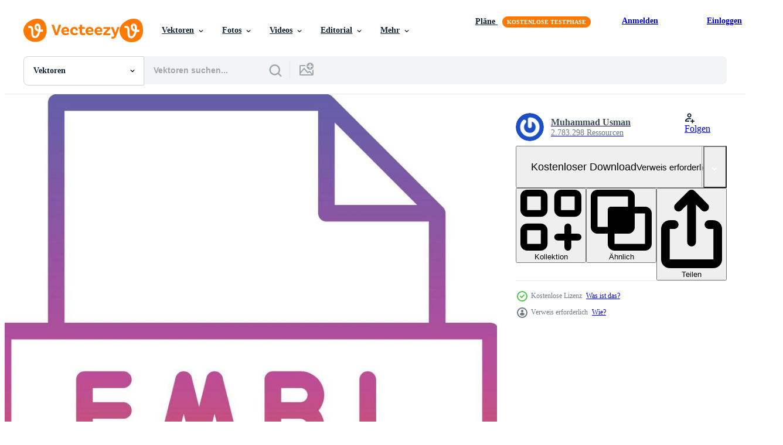

--- FILE ---
content_type: text/html; charset=utf-8
request_url: https://de.vecteezy.com/resources/15692648/show_related_tags_async_content
body_size: 1575
content:
<turbo-frame id="show-related-tags">
  <h2 class="ez-resource-related__header">Verwandte Stichwörter</h2>

    <div class="splide ez-carousel tags-carousel is-ready" style="--carousel_height: 48px; --additional_height: 0px;" data-controller="carousel search-tag" data-bullets="false" data-loop="false" data-arrows="true">
    <div class="splide__track ez-carousel__track" data-carousel-target="track">
      <ul class="splide__list ez-carousel__inner-wrap" data-carousel-target="innerWrap">
        <li class="search-tag splide__slide ez-carousel__slide" data-carousel-target="slide"><a class="search-tag__tag-link ez-btn ez-btn--light" title="emblem" data-action="search-tag#sendClickEvent search-tag#performSearch" data-search-tag-verified="true" data-keyword-location="show" href="/gratis-vektor/emblem">emblem</a></li><li class="search-tag splide__slide ez-carousel__slide" data-carousel-target="slide"><a class="search-tag__tag-link ez-btn ez-btn--light" title="datei" data-action="search-tag#sendClickEvent search-tag#performSearch" data-search-tag-verified="true" data-keyword-location="show" href="/gratis-vektor/datei">datei</a></li><li class="search-tag splide__slide ez-carousel__slide" data-carousel-target="slide"><a class="search-tag__tag-link ez-btn ez-btn--light" title="datei format" data-action="search-tag#sendClickEvent search-tag#performSearch" data-search-tag-verified="true" data-keyword-location="show" href="/gratis-vektor/datei-format">datei format</a></li><li class="search-tag splide__slide ez-carousel__slide" data-carousel-target="slide"><a class="search-tag__tag-link ez-btn ez-btn--light" title="format" data-action="search-tag#sendClickEvent search-tag#performSearch" data-search-tag-verified="true" data-keyword-location="show" href="/gratis-vektor/format">format</a></li><li class="search-tag splide__slide ez-carousel__slide" data-carousel-target="slide"><a class="search-tag__tag-link ez-btn ez-btn--light" title="erweiterung" data-action="search-tag#sendClickEvent search-tag#performSearch" data-search-tag-verified="true" data-keyword-location="show" href="/gratis-vektor/erweiterung">erweiterung</a></li><li class="search-tag splide__slide ez-carousel__slide" data-carousel-target="slide"><a class="search-tag__tag-link ez-btn ez-btn--light" title="symbol" data-action="search-tag#sendClickEvent search-tag#performSearch" data-search-tag-verified="true" data-keyword-location="show" href="/gratis-vektor/symbol">symbol</a></li><li class="search-tag splide__slide ez-carousel__slide" data-carousel-target="slide"><a class="search-tag__tag-link ez-btn ez-btn--light" title="vektor" data-action="search-tag#sendClickEvent search-tag#performSearch" data-search-tag-verified="true" data-keyword-location="show" href="/gratis-vektor/vektor">vektor</a></li><li class="search-tag splide__slide ez-carousel__slide" data-carousel-target="slide"><a class="search-tag__tag-link ez-btn ez-btn--light" title="design" data-action="search-tag#sendClickEvent search-tag#performSearch" data-search-tag-verified="true" data-keyword-location="show" href="/gratis-vektor/design">design</a></li><li class="search-tag splide__slide ez-carousel__slide" data-carousel-target="slide"><a class="search-tag__tag-link ez-btn ez-btn--light" title="illustration" data-action="search-tag#sendClickEvent search-tag#performSearch" data-search-tag-verified="true" data-keyword-location="show" href="/gratis-vektor/illustration">illustration</a></li><li class="search-tag splide__slide ez-carousel__slide" data-carousel-target="slide"><a class="search-tag__tag-link ez-btn ez-btn--light" title="technologie" data-action="search-tag#sendClickEvent search-tag#performSearch" data-search-tag-verified="true" data-keyword-location="show" href="/gratis-vektor/technologie">technologie</a></li><li class="search-tag splide__slide ez-carousel__slide" data-carousel-target="slide"><a class="search-tag__tag-link ez-btn ez-btn--light" title="ai" data-action="search-tag#sendClickEvent search-tag#performSearch" data-search-tag-verified="true" data-keyword-location="show" href="/gratis-vektor/ai">ai</a></li><li class="search-tag splide__slide ez-carousel__slide" data-carousel-target="slide"><a class="search-tag__tag-link ez-btn ez-btn--light" title="psd" data-action="search-tag#sendClickEvent search-tag#performSearch" data-search-tag-verified="true" data-keyword-location="show" href="/gratis-vektor/psd">psd</a></li><li class="search-tag splide__slide ez-carousel__slide" data-carousel-target="slide"><a class="search-tag__tag-link ez-btn ez-btn--light" title="symbole" data-action="search-tag#sendClickEvent search-tag#performSearch" data-search-tag-verified="true" data-keyword-location="show" href="/gratis-vektor/symbole">symbole</a></li><li class="search-tag splide__slide ez-carousel__slide" data-carousel-target="slide"><a class="search-tag__tag-link ez-btn ez-btn--light" title="papier" data-action="search-tag#sendClickEvent search-tag#performSearch" data-search-tag-verified="true" data-keyword-location="show" href="/gratis-vektor/papier">papier</a></li><li class="search-tag splide__slide ez-carousel__slide" data-carousel-target="slide"><a class="search-tag__tag-link ez-btn ez-btn--light" title="schwarz" data-action="search-tag#sendClickEvent search-tag#performSearch" data-search-tag-verified="true" data-keyword-location="show" href="/gratis-vektor/schwarz">schwarz</a></li><li class="search-tag splide__slide ez-carousel__slide" data-carousel-target="slide"><a class="search-tag__tag-link ez-btn ez-btn--light" title="mac" data-action="search-tag#sendClickEvent search-tag#performSearch" data-search-tag-verified="true" data-keyword-location="show" href="/gratis-vektor/mac">mac</a></li><li class="search-tag splide__slide ez-carousel__slide" data-carousel-target="slide"><a class="search-tag__tag-link ez-btn ez-btn--light" title="banner" data-action="search-tag#sendClickEvent search-tag#performSearch" data-search-tag-verified="true" data-keyword-location="show" href="/gratis-vektor/banner">banner</a></li><li class="search-tag splide__slide ez-carousel__slide" data-carousel-target="slide"><a class="search-tag__tag-link ez-btn ez-btn--light" title="gif" data-action="search-tag#sendClickEvent search-tag#performSearch" data-search-tag-verified="true" data-keyword-location="show" href="/gratis-vektor/gif">gif</a></li><li class="search-tag splide__slide ez-carousel__slide" data-carousel-target="slide"><a class="search-tag__tag-link ez-btn ez-btn--light" title="fehler" data-action="search-tag#sendClickEvent search-tag#performSearch" data-search-tag-verified="true" data-keyword-location="show" href="/gratis-vektor/fehler">fehler</a></li><li class="search-tag splide__slide ez-carousel__slide" data-carousel-target="slide"><a class="search-tag__tag-link ez-btn ez-btn--light" title="mp3" data-action="search-tag#sendClickEvent search-tag#performSearch" data-search-tag-verified="true" data-keyword-location="show" href="/gratis-vektor/mp3">mp3</a></li><li class="search-tag splide__slide ez-carousel__slide" data-carousel-target="slide"><a class="search-tag__tag-link ez-btn ez-btn--light" title="weiß" data-action="search-tag#sendClickEvent search-tag#performSearch" data-search-tag-verified="true" data-keyword-location="show" href="/gratis-vektor/wei%C3%9F">weiß</a></li><li class="search-tag splide__slide ez-carousel__slide" data-carousel-target="slide"><a class="search-tag__tag-link ez-btn ez-btn--light" title="kreativ" data-action="search-tag#sendClickEvent search-tag#performSearch" data-search-tag-verified="true" data-keyword-location="show" href="/gratis-vektor/kreativ">kreativ</a></li><li class="search-tag splide__slide ez-carousel__slide" data-carousel-target="slide"><a class="search-tag__tag-link ez-btn ez-btn--light" title="eps" data-action="search-tag#sendClickEvent search-tag#performSearch" data-search-tag-verified="true" data-keyword-location="show" href="/gratis-vektor/eps">eps</a></li><li class="search-tag splide__slide ez-carousel__slide" data-carousel-target="slide"><a class="search-tag__tag-link ez-btn ez-btn--light" title="pdf" data-action="search-tag#sendClickEvent search-tag#performSearch" data-search-tag-verified="true" data-keyword-location="show" href="/gratis-vektor/pdf">pdf</a></li><li class="search-tag splide__slide ez-carousel__slide" data-carousel-target="slide"><a class="search-tag__tag-link ez-btn ez-btn--light" title="xls" data-action="search-tag#sendClickEvent search-tag#performSearch" data-search-tag-verified="true" data-keyword-location="show" href="/gratis-vektor/xls">xls</a></li><li class="search-tag splide__slide ez-carousel__slide" data-carousel-target="slide"><a class="search-tag__tag-link ez-btn ez-btn--light" title="zeitung" data-action="search-tag#sendClickEvent search-tag#performSearch" data-search-tag-verified="true" data-keyword-location="show" href="/gratis-vektor/zeitung">zeitung</a></li><li class="search-tag splide__slide ez-carousel__slide" data-carousel-target="slide"><a class="search-tag__tag-link ez-btn ez-btn--light" title="einfach" data-action="search-tag#sendClickEvent search-tag#performSearch" data-search-tag-verified="true" data-keyword-location="show" href="/gratis-vektor/einfach">einfach</a></li><li class="search-tag splide__slide ez-carousel__slide" data-carousel-target="slide"><a class="search-tag__tag-link ez-btn ez-btn--light" title="gebrochen" data-action="search-tag#sendClickEvent search-tag#performSearch" data-search-tag-verified="true" data-keyword-location="show" href="/gratis-vektor/gebrochen">gebrochen</a></li><li class="search-tag splide__slide ez-carousel__slide" data-carousel-target="slide"><a class="search-tag__tag-link ez-btn ez-btn--light" title="reißverschluss" data-action="search-tag#sendClickEvent search-tag#performSearch" data-search-tag-verified="true" data-keyword-location="show" href="/gratis-vektor/rei%C3%9Fverschluss">reißverschluss</a></li><li class="search-tag splide__slide ez-carousel__slide" data-carousel-target="slide"><a class="search-tag__tag-link ez-btn ez-btn--light" title="berater" data-action="search-tag#sendClickEvent search-tag#performSearch" data-search-tag-verified="true" data-keyword-location="show" href="/gratis-vektor/berater">berater</a></li>
</ul></div>
    

    <div class="splide__arrows splide__arrows--ltr ez-carousel__arrows"><button class="splide__arrow splide__arrow--prev ez-carousel__arrow ez-carousel__arrow--prev" disabled="disabled" data-carousel-target="arrowPrev" data-test-id="carousel-arrow-prev" data-direction="prev" aria_label="Zurück"><span class="ez-carousel__arrow-wrap"><svg xmlns="http://www.w3.org/2000/svg" viewBox="0 0 5 8" role="img" aria-labelledby="abbv8reuqlvwtwxoz01rkelivuodvi6v" class="arrow-prev"><desc id="abbv8reuqlvwtwxoz01rkelivuodvi6v">Zurück</desc><path fill-rule="evenodd" d="M4.707 7.707a1 1 0 0 0 0-1.414L2.414 4l2.293-2.293A1 1 0 0 0 3.293.293l-3 3a1 1 0 0 0 0 1.414l3 3a1 1 0 0 0 1.414 0Z" clip-rule="evenodd"></path></svg>
</span><span class="ez-carousel__gradient"></span></button><button class="splide__arrow splide__arrow--next ez-carousel__arrow ez-carousel__arrow--next" disabled="disabled" data-carousel-target="arrowNext" data-test-id="carousel-arrow-next" data-direction="next" aria_label="Weiter"><span class="ez-carousel__arrow-wrap"><svg xmlns="http://www.w3.org/2000/svg" viewBox="0 0 5 8" role="img" aria-labelledby="aabiyr4hf0gu7ey6zf5p9ltz86g81737" class="arrow-next"><desc id="aabiyr4hf0gu7ey6zf5p9ltz86g81737">Weiter</desc><path fill-rule="evenodd" d="M.293 7.707a1 1 0 0 1 0-1.414L2.586 4 .293 1.707A1 1 0 0 1 1.707.293l3 3a1 1 0 0 1 0 1.414l-3 3a1 1 0 0 1-1.414 0Z" clip-rule="evenodd"></path></svg>
</span><span class="ez-carousel__gradient"></span></button></div>
</div></turbo-frame>


--- FILE ---
content_type: text/html; charset=utf-8
request_url: https://de.vecteezy.com/resources/15692648/show_related_grids_async_content
body_size: 12890
content:
<turbo-frame id="show-related-resources">

  <div data-conversions-category="Vearwandte Vektoren" class="">
    <h2 class="ez-resource-related__header">
      Vearwandte Vektoren
    </h2>

    <ul class="ez-resource-grid ez-resource-grid--main-grid  is-hidden" id="false" data-controller="grid contributor-info" data-grid-track-truncation-value="false" data-max-rows="50" data-row-height="240" data-instant-grid="false" data-truncate-results="false" data-testid="related-resources" data-labels="editable free" style="--editable: &#39;Bearbeitbar&#39;;--free: &#39;Kostenlos&#39;;">

  <li class="ez-resource-grid__item ez-resource-thumb ez-resource-thumb--pro" data-controller="grid-item-decorator" data-position="{{position}}" data-item-id="46803203" data-pro="true" data-grid-target="gridItem" data-w="200" data-h="200" data-grid-item-decorator-free-label-value="Kostenlos" data-action="mouseenter-&gt;grid-item-decorator#hoverThumb:once" data-grid-item-decorator-item-pro-param="Pro" data-grid-item-decorator-resource-id-param="46803203" data-grid-item-decorator-content-type-param="Content-vector" data-grid-item-decorator-image-src-param="https://static.vecteezy.com/system/resources/previews/046/803/203/non_2x/data-document-file-concept-illustration-flat-design-icon-vector.jpg" data-grid-item-decorator-pinterest-url-param="https://de.vecteezy.com/vektorkunst/46803203-daten-dokumentieren-datei-konzept-illustration-eben-design-symbol" data-grid-item-decorator-seo-page-description-param="Daten, dokumentieren, Datei Konzept Illustration eben Design Symbol" data-grid-item-decorator-user-id-param="5890351" data-grid-item-decorator-user-display-name-param="Ikiry GR" data-grid-item-decorator-avatar-src-param="https://static.vecteezy.com/system/user/avatar/5890351/medium_Ikiry_GR_Logo-01.png" data-grid-item-decorator-uploads-path-param="/membros/rohmadrizky107551/uploads">

  <script type="application/ld+json" id="media_schema">
  {"@context":"https://schema.org","@type":"ImageObject","name":"Daten, dokumentieren, Datei Konzept Illustration eben Design Symbol","uploadDate":"2024-06-24T01:30:24-05:00","thumbnailUrl":"https://static.vecteezy.com/ti/gratis-vektor/t1/46803203-daten-dokumentieren-datei-konzept-illustration-eben-design-symbol-vektor.jpg","contentUrl":"https://static.vecteezy.com/ti/gratis-vektor/p1/46803203-daten-dokumentieren-datei-konzept-illustration-eben-design-symbol-vektor.jpg","sourceOrganization":"Vecteezy","license":"https://support.vecteezy.com/de/nieuwe-vecteezy-licenties-ByHivesvt","acquireLicensePage":"https://de.vecteezy.com/vektorkunst/46803203-daten-dokumentieren-datei-konzept-illustration-eben-design-symbol","creator":{"@type":"Person","name":"Ikiry GR"},"copyrightNotice":"Ikiry GR","creditText":"Vecteezy"}
</script>


<a href="/vektorkunst/46803203-daten-dokumentieren-datei-konzept-illustration-eben-design-symbol" class="ez-resource-thumb__link" title="Daten, dokumentieren, Datei Konzept Illustration eben Design Symbol" style="--height: 200; --width: 200; " data-action="click-&gt;grid#trackResourceClick mouseenter-&gt;grid#trackResourceHover" data-content-type="vector" data-controller="ez-hover-intent" data-previews-srcs="[&quot;https://static.vecteezy.com/ti/gratis-vektor/p1/46803203-daten-dokumentieren-datei-konzept-illustration-eben-design-symbol-vektor.jpg&quot;,&quot;https://static.vecteezy.com/ti/gratis-vektor/p2/46803203-daten-dokumentieren-datei-konzept-illustration-eben-design-symbol-vektor.jpg&quot;]" data-pro="true" data-resource-id="46803203" data-grid-item-decorator-target="link">
    <img src="https://static.vecteezy.com/ti/gratis-vektor/t2/46803203-daten-dokumentieren-datei-konzept-illustration-eben-design-symbol-vektor.jpg" srcset="https://static.vecteezy.com/ti/gratis-vektor/t1/46803203-daten-dokumentieren-datei-konzept-illustration-eben-design-symbol-vektor.jpg 2x, https://static.vecteezy.com/ti/gratis-vektor/t2/46803203-daten-dokumentieren-datei-konzept-illustration-eben-design-symbol-vektor.jpg 1x" class="ez-resource-thumb__img" loading="lazy" decoding="async" width="200" height="200" alt="Daten, dokumentieren, Datei Konzept Illustration eben Design Symbol vektor">

</a>

  <div class="ez-resource-thumb__label-wrap"></div>
  

  <div class="ez-resource-thumb__hover-state"></div>
</li><li class="ez-resource-grid__item ez-resource-thumb ez-resource-thumb--pro" data-controller="grid-item-decorator" data-position="{{position}}" data-item-id="46866990" data-pro="true" data-grid-target="gridItem" data-w="313" data-h="200" data-grid-item-decorator-free-label-value="Kostenlos" data-action="mouseenter-&gt;grid-item-decorator#hoverThumb:once" data-grid-item-decorator-item-pro-param="Pro" data-grid-item-decorator-resource-id-param="46866990" data-grid-item-decorator-content-type-param="Content-vector" data-grid-item-decorator-image-src-param="https://static.vecteezy.com/system/resources/previews/046/866/990/non_2x/set-of-file-type-icon-in-outline-detailed-style-vector.jpg" data-grid-item-decorator-pinterest-url-param="https://de.vecteezy.com/vektorkunst/46866990-einstellen-von-datei-art-symbol-im-gliederung-detailliert-stil" data-grid-item-decorator-seo-page-description-param="einstellen von Datei Art Symbol im Gliederung detailliert Stil" data-grid-item-decorator-user-id-param="7137543" data-grid-item-decorator-user-display-name-param="Budi Kurniawan" data-grid-item-decorator-avatar-src-param="https://static.vecteezy.com/system/user/avatar/7137543/medium_Budi-1x1.jpg" data-grid-item-decorator-uploads-path-param="/membros/budypiasa/uploads">

  <script type="application/ld+json" id="media_schema">
  {"@context":"https://schema.org","@type":"ImageObject","name":"einstellen von Datei Art Symbol im Gliederung detailliert Stil","uploadDate":"2024-06-25T17:58:15-05:00","thumbnailUrl":"https://static.vecteezy.com/ti/gratis-vektor/t1/46866990-einstellen-von-datei-art-symbol-im-gliederung-detailliert-stil-vektor.jpg","contentUrl":"https://static.vecteezy.com/ti/gratis-vektor/p1/46866990-einstellen-von-datei-art-symbol-im-gliederung-detailliert-stil-vektor.jpg","sourceOrganization":"Vecteezy","license":"https://support.vecteezy.com/de/nieuwe-vecteezy-licenties-ByHivesvt","acquireLicensePage":"https://de.vecteezy.com/vektorkunst/46866990-einstellen-von-datei-art-symbol-im-gliederung-detailliert-stil","creator":{"@type":"Person","name":"Budi Kurniawan"},"copyrightNotice":"Budi Kurniawan","creditText":"Vecteezy"}
</script>


<a href="/vektorkunst/46866990-einstellen-von-datei-art-symbol-im-gliederung-detailliert-stil" class="ez-resource-thumb__link" title="einstellen von Datei Art Symbol im Gliederung detailliert Stil" style="--height: 200; --width: 313; " data-action="click-&gt;grid#trackResourceClick mouseenter-&gt;grid#trackResourceHover" data-content-type="vector" data-controller="ez-hover-intent" data-previews-srcs="[&quot;https://static.vecteezy.com/ti/gratis-vektor/p1/46866990-einstellen-von-datei-art-symbol-im-gliederung-detailliert-stil-vektor.jpg&quot;,&quot;https://static.vecteezy.com/ti/gratis-vektor/p2/46866990-einstellen-von-datei-art-symbol-im-gliederung-detailliert-stil-vektor.jpg&quot;]" data-pro="true" data-resource-id="46866990" data-grid-item-decorator-target="link">
    <img src="https://static.vecteezy.com/ti/gratis-vektor/t2/46866990-einstellen-von-datei-art-symbol-im-gliederung-detailliert-stil-vektor.jpg" srcset="https://static.vecteezy.com/ti/gratis-vektor/t1/46866990-einstellen-von-datei-art-symbol-im-gliederung-detailliert-stil-vektor.jpg 2x, https://static.vecteezy.com/ti/gratis-vektor/t2/46866990-einstellen-von-datei-art-symbol-im-gliederung-detailliert-stil-vektor.jpg 1x" class="ez-resource-thumb__img" loading="lazy" decoding="async" width="313" height="200" alt="einstellen von Datei Art Symbol im Gliederung detailliert Stil vektor">

</a>

  <div class="ez-resource-thumb__label-wrap"></div>
  

  <div class="ez-resource-thumb__hover-state"></div>
</li><li class="ez-resource-grid__item ez-resource-thumb ez-resource-thumb--pro" data-controller="grid-item-decorator" data-position="{{position}}" data-item-id="47547986" data-pro="true" data-grid-target="gridItem" data-w="200" data-h="200" data-grid-item-decorator-free-label-value="Kostenlos" data-action="mouseenter-&gt;grid-item-decorator#hoverThumb:once" data-grid-item-decorator-item-pro-param="Pro" data-grid-item-decorator-resource-id-param="47547986" data-grid-item-decorator-content-type-param="Content-vector" data-grid-item-decorator-image-src-param="https://static.vecteezy.com/system/resources/previews/047/547/986/non_2x/concept-of-sharing-or-sending-in-pdf-document-file-format-transfer-files-from-computer-folder-to-folder-pdf-document-file-transfer-file-sharing-simple-elements-icons-logos-symbols-signs-vector.jpg" data-grid-item-decorator-pinterest-url-param="https://de.vecteezy.com/vektorkunst/[base64]" data-grid-item-decorator-seo-page-description-param="Konzept von Teilen oder Senden im pdf dokumentieren Datei Format. Transfer Dateien von Computer Mappe zu Ordner. pdf dokumentieren Datei überweisen. Datei teilen, einfach Elemente, Symbole, Logos, Symbole, Zeichen." data-grid-item-decorator-user-id-param="8325853" data-grid-item-decorator-user-display-name-param="Fahmi Ruddin Hidayat" data-grid-item-decorator-avatar-src-param="https://static.vecteezy.com/system/user/avatar/8325853/medium_2AEA39E7-B3B5-4847-A1BA-2B14D9EDDE3A.jpeg" data-grid-item-decorator-uploads-path-param="/membros/fahmiruddinhidayat111198954860/uploads">

  <script type="application/ld+json" id="media_schema">
  {"@context":"https://schema.org","@type":"ImageObject","name":"Konzept von Teilen oder Senden im pdf dokumentieren Datei Format. Transfer Dateien von Computer Mappe zu Ordner. pdf dokumentieren Datei überweisen. Datei teilen, einfach Elemente, Symbole, Logos, Symbole, Zeichen.","uploadDate":"2024-07-10T23:57:35-05:00","thumbnailUrl":"https://static.vecteezy.com/ti/gratis-vektor/t1/[base64].jpg","contentUrl":"https://static.vecteezy.com/ti/gratis-vektor/p1/[base64].jpg","sourceOrganization":"Vecteezy","license":"https://support.vecteezy.com/de/nieuwe-vecteezy-licenties-ByHivesvt","acquireLicensePage":"https://de.vecteezy.com/vektorkunst/[base64]","creator":{"@type":"Person","name":"Fahmi Ruddin Hidayat"},"copyrightNotice":"Fahmi Ruddin Hidayat","creditText":"Vecteezy"}
</script>


<a href="/vektorkunst/[base64]" class="ez-resource-thumb__link" title="Konzept von Teilen oder Senden im pdf dokumentieren Datei Format. Transfer Dateien von Computer Mappe zu Ordner. pdf dokumentieren Datei überweisen. Datei teilen, einfach Elemente, Symbole, Logos, Symbole, Zeichen." style="--height: 200; --width: 200; " data-action="click-&gt;grid#trackResourceClick mouseenter-&gt;grid#trackResourceHover" data-content-type="vector" data-controller="ez-hover-intent" data-previews-srcs="[&quot;https://static.vecteezy.com/ti/gratis-vektor/p1/[base64].jpg&quot;,&quot;https://static.vecteezy.com/ti/gratis-vektor/p2/[base64].jpg&quot;]" data-pro="true" data-resource-id="47547986" data-grid-item-decorator-target="link">
    <img src="https://static.vecteezy.com/ti/gratis-vektor/t2/[base64].jpg" srcset="https://static.vecteezy.com/ti/gratis-vektor/t1/[base64].jpg 2x, https://static.vecteezy.com/ti/gratis-vektor/t2/[base64].jpg 1x" class="ez-resource-thumb__img" loading="lazy" decoding="async" width="200" height="200" alt="Konzept von Teilen oder Senden im pdf dokumentieren Datei Format. Transfer Dateien von Computer Mappe zu Ordner. pdf dokumentieren Datei überweisen. Datei teilen, einfach Elemente, Symbole, Logos, Symbole, Zeichen. vektor">

</a>

  <div class="ez-resource-thumb__label-wrap"></div>
  

  <div class="ez-resource-thumb__hover-state"></div>
</li><li class="ez-resource-grid__item ez-resource-thumb ez-resource-thumb--pro" data-controller="grid-item-decorator" data-position="{{position}}" data-item-id="47548039" data-pro="true" data-grid-target="gridItem" data-w="200" data-h="200" data-grid-item-decorator-free-label-value="Kostenlos" data-action="mouseenter-&gt;grid-item-decorator#hoverThumb:once" data-grid-item-decorator-item-pro-param="Pro" data-grid-item-decorator-resource-id-param="47548039" data-grid-item-decorator-content-type-param="Content-vector" data-grid-item-decorator-image-src-param="https://static.vecteezy.com/system/resources/previews/047/548/039/non_2x/concept-of-sharing-or-sending-in-pdf-document-file-format-transfer-files-from-computer-folder-to-folder-pdf-document-file-transfer-file-sharing-simple-elements-icons-logos-symbols-signs-vector.jpg" data-grid-item-decorator-pinterest-url-param="https://de.vecteezy.com/vektorkunst/[base64]" data-grid-item-decorator-seo-page-description-param="Konzept von Teilen oder Senden im pdf dokumentieren Datei Format. Transfer Dateien von Computer Mappe zu Ordner. pdf dokumentieren Datei überweisen. Datei teilen, einfach Elemente, Symbole, Logos, Symbole, Zeichen." data-grid-item-decorator-user-id-param="8325853" data-grid-item-decorator-user-display-name-param="Fahmi Ruddin Hidayat" data-grid-item-decorator-avatar-src-param="https://static.vecteezy.com/system/user/avatar/8325853/medium_2AEA39E7-B3B5-4847-A1BA-2B14D9EDDE3A.jpeg" data-grid-item-decorator-uploads-path-param="/membros/fahmiruddinhidayat111198954860/uploads">

  <script type="application/ld+json" id="media_schema">
  {"@context":"https://schema.org","@type":"ImageObject","name":"Konzept von Teilen oder Senden im pdf dokumentieren Datei Format. Transfer Dateien von Computer Mappe zu Ordner. pdf dokumentieren Datei überweisen. Datei teilen, einfach Elemente, Symbole, Logos, Symbole, Zeichen.","uploadDate":"2024-07-10T23:58:31-05:00","thumbnailUrl":"https://static.vecteezy.com/ti/gratis-vektor/t1/[base64].jpg","contentUrl":"https://static.vecteezy.com/ti/gratis-vektor/p1/[base64].jpg","sourceOrganization":"Vecteezy","license":"https://support.vecteezy.com/de/nieuwe-vecteezy-licenties-ByHivesvt","acquireLicensePage":"https://de.vecteezy.com/vektorkunst/[base64]","creator":{"@type":"Person","name":"Fahmi Ruddin Hidayat"},"copyrightNotice":"Fahmi Ruddin Hidayat","creditText":"Vecteezy"}
</script>


<a href="/vektorkunst/[base64]" class="ez-resource-thumb__link" title="Konzept von Teilen oder Senden im pdf dokumentieren Datei Format. Transfer Dateien von Computer Mappe zu Ordner. pdf dokumentieren Datei überweisen. Datei teilen, einfach Elemente, Symbole, Logos, Symbole, Zeichen." style="--height: 200; --width: 200; " data-action="click-&gt;grid#trackResourceClick mouseenter-&gt;grid#trackResourceHover" data-content-type="vector" data-controller="ez-hover-intent" data-previews-srcs="[&quot;https://static.vecteezy.com/ti/gratis-vektor/p1/[base64].jpg&quot;,&quot;https://static.vecteezy.com/ti/gratis-vektor/p2/[base64].jpg&quot;]" data-pro="true" data-resource-id="47548039" data-grid-item-decorator-target="link">
    <img src="https://static.vecteezy.com/ti/gratis-vektor/t2/[base64].jpg" srcset="https://static.vecteezy.com/ti/gratis-vektor/t1/[base64].jpg 2x, https://static.vecteezy.com/ti/gratis-vektor/t2/[base64].jpg 1x" class="ez-resource-thumb__img" loading="lazy" decoding="async" width="200" height="200" alt="Konzept von Teilen oder Senden im pdf dokumentieren Datei Format. Transfer Dateien von Computer Mappe zu Ordner. pdf dokumentieren Datei überweisen. Datei teilen, einfach Elemente, Symbole, Logos, Symbole, Zeichen. vektor">

</a>

  <div class="ez-resource-thumb__label-wrap"></div>
  

  <div class="ez-resource-thumb__hover-state"></div>
</li><li class="ez-resource-grid__item ez-resource-thumb ez-resource-thumb--pro" data-controller="grid-item-decorator" data-position="{{position}}" data-item-id="47548013" data-pro="true" data-grid-target="gridItem" data-w="200" data-h="200" data-grid-item-decorator-free-label-value="Kostenlos" data-action="mouseenter-&gt;grid-item-decorator#hoverThumb:once" data-grid-item-decorator-item-pro-param="Pro" data-grid-item-decorator-resource-id-param="47548013" data-grid-item-decorator-content-type-param="Content-vector" data-grid-item-decorator-image-src-param="https://static.vecteezy.com/system/resources/previews/047/548/013/non_2x/concept-of-sharing-or-sending-in-pdf-document-file-format-transfer-files-from-computer-folder-to-folder-pdf-document-file-transfer-file-sharing-simple-elements-icons-logos-symbols-signs-vector.jpg" data-grid-item-decorator-pinterest-url-param="https://de.vecteezy.com/vektorkunst/[base64]" data-grid-item-decorator-seo-page-description-param="Konzept von Teilen oder Senden im pdf dokumentieren Datei Format. Transfer Dateien von Computer Mappe zu Ordner. pdf dokumentieren Datei überweisen. Datei teilen, einfach Elemente, Symbole, Logos, Symbole, Zeichen." data-grid-item-decorator-user-id-param="8325853" data-grid-item-decorator-user-display-name-param="Fahmi Ruddin Hidayat" data-grid-item-decorator-avatar-src-param="https://static.vecteezy.com/system/user/avatar/8325853/medium_2AEA39E7-B3B5-4847-A1BA-2B14D9EDDE3A.jpeg" data-grid-item-decorator-uploads-path-param="/membros/fahmiruddinhidayat111198954860/uploads">

  <script type="application/ld+json" id="media_schema">
  {"@context":"https://schema.org","@type":"ImageObject","name":"Konzept von Teilen oder Senden im pdf dokumentieren Datei Format. Transfer Dateien von Computer Mappe zu Ordner. pdf dokumentieren Datei überweisen. Datei teilen, einfach Elemente, Symbole, Logos, Symbole, Zeichen.","uploadDate":"2024-07-10T23:58:10-05:00","thumbnailUrl":"https://static.vecteezy.com/ti/gratis-vektor/t1/[base64].jpg","contentUrl":"https://static.vecteezy.com/ti/gratis-vektor/p1/[base64].jpg","sourceOrganization":"Vecteezy","license":"https://support.vecteezy.com/de/nieuwe-vecteezy-licenties-ByHivesvt","acquireLicensePage":"https://de.vecteezy.com/vektorkunst/[base64]","creator":{"@type":"Person","name":"Fahmi Ruddin Hidayat"},"copyrightNotice":"Fahmi Ruddin Hidayat","creditText":"Vecteezy"}
</script>


<a href="/vektorkunst/[base64]" class="ez-resource-thumb__link" title="Konzept von Teilen oder Senden im pdf dokumentieren Datei Format. Transfer Dateien von Computer Mappe zu Ordner. pdf dokumentieren Datei überweisen. Datei teilen, einfach Elemente, Symbole, Logos, Symbole, Zeichen." style="--height: 200; --width: 200; " data-action="click-&gt;grid#trackResourceClick mouseenter-&gt;grid#trackResourceHover" data-content-type="vector" data-controller="ez-hover-intent" data-previews-srcs="[&quot;https://static.vecteezy.com/ti/gratis-vektor/p1/[base64].jpg&quot;,&quot;https://static.vecteezy.com/ti/gratis-vektor/p2/[base64].jpg&quot;]" data-pro="true" data-resource-id="47548013" data-grid-item-decorator-target="link">
    <img src="https://static.vecteezy.com/ti/gratis-vektor/t2/[base64].jpg" srcset="https://static.vecteezy.com/ti/gratis-vektor/t1/[base64].jpg 2x, https://static.vecteezy.com/ti/gratis-vektor/t2/[base64].jpg 1x" class="ez-resource-thumb__img" loading="lazy" decoding="async" width="200" height="200" alt="Konzept von Teilen oder Senden im pdf dokumentieren Datei Format. Transfer Dateien von Computer Mappe zu Ordner. pdf dokumentieren Datei überweisen. Datei teilen, einfach Elemente, Symbole, Logos, Symbole, Zeichen. vektor">

</a>

  <div class="ez-resource-thumb__label-wrap"></div>
  

  <div class="ez-resource-thumb__hover-state"></div>
</li><li class="ez-resource-grid__item ez-resource-thumb ez-resource-thumb--pro" data-controller="grid-item-decorator" data-position="{{position}}" data-item-id="47548060" data-pro="true" data-grid-target="gridItem" data-w="200" data-h="200" data-grid-item-decorator-free-label-value="Kostenlos" data-action="mouseenter-&gt;grid-item-decorator#hoverThumb:once" data-grid-item-decorator-item-pro-param="Pro" data-grid-item-decorator-resource-id-param="47548060" data-grid-item-decorator-content-type-param="Content-vector" data-grid-item-decorator-image-src-param="https://static.vecteezy.com/system/resources/previews/047/548/060/non_2x/concept-of-sharing-or-sending-in-pdf-document-file-format-transfer-files-from-computer-folder-to-folder-pdf-document-file-transfer-file-sharing-simple-elements-icons-logos-symbols-signs-vector.jpg" data-grid-item-decorator-pinterest-url-param="https://de.vecteezy.com/vektorkunst/[base64]" data-grid-item-decorator-seo-page-description-param="Konzept von Teilen oder Senden im pdf dokumentieren Datei Format. Transfer Dateien von Computer Mappe zu Ordner. pdf dokumentieren Datei überweisen. Datei teilen, einfach Elemente, Symbole, Logos, Symbole, Zeichen." data-grid-item-decorator-user-id-param="8325853" data-grid-item-decorator-user-display-name-param="Fahmi Ruddin Hidayat" data-grid-item-decorator-avatar-src-param="https://static.vecteezy.com/system/user/avatar/8325853/medium_2AEA39E7-B3B5-4847-A1BA-2B14D9EDDE3A.jpeg" data-grid-item-decorator-uploads-path-param="/membros/fahmiruddinhidayat111198954860/uploads">

  <script type="application/ld+json" id="media_schema">
  {"@context":"https://schema.org","@type":"ImageObject","name":"Konzept von Teilen oder Senden im pdf dokumentieren Datei Format. Transfer Dateien von Computer Mappe zu Ordner. pdf dokumentieren Datei überweisen. Datei teilen, einfach Elemente, Symbole, Logos, Symbole, Zeichen.","uploadDate":"2024-07-10T23:59:00-05:00","thumbnailUrl":"https://static.vecteezy.com/ti/gratis-vektor/t1/[base64].jpg","contentUrl":"https://static.vecteezy.com/ti/gratis-vektor/p1/[base64].jpg","sourceOrganization":"Vecteezy","license":"https://support.vecteezy.com/de/nieuwe-vecteezy-licenties-ByHivesvt","acquireLicensePage":"https://de.vecteezy.com/vektorkunst/[base64]","creator":{"@type":"Person","name":"Fahmi Ruddin Hidayat"},"copyrightNotice":"Fahmi Ruddin Hidayat","creditText":"Vecteezy"}
</script>


<a href="/vektorkunst/[base64]" class="ez-resource-thumb__link" title="Konzept von Teilen oder Senden im pdf dokumentieren Datei Format. Transfer Dateien von Computer Mappe zu Ordner. pdf dokumentieren Datei überweisen. Datei teilen, einfach Elemente, Symbole, Logos, Symbole, Zeichen." style="--height: 200; --width: 200; " data-action="click-&gt;grid#trackResourceClick mouseenter-&gt;grid#trackResourceHover" data-content-type="vector" data-controller="ez-hover-intent" data-previews-srcs="[&quot;https://static.vecteezy.com/ti/gratis-vektor/p1/[base64].jpg&quot;,&quot;https://static.vecteezy.com/ti/gratis-vektor/p2/[base64].jpg&quot;]" data-pro="true" data-resource-id="47548060" data-grid-item-decorator-target="link">
    <img src="https://static.vecteezy.com/ti/gratis-vektor/t2/[base64].jpg" srcset="https://static.vecteezy.com/ti/gratis-vektor/t1/[base64].jpg 2x, https://static.vecteezy.com/ti/gratis-vektor/t2/[base64].jpg 1x" class="ez-resource-thumb__img" loading="lazy" decoding="async" width="200" height="200" alt="Konzept von Teilen oder Senden im pdf dokumentieren Datei Format. Transfer Dateien von Computer Mappe zu Ordner. pdf dokumentieren Datei überweisen. Datei teilen, einfach Elemente, Symbole, Logos, Symbole, Zeichen. vektor">

</a>

  <div class="ez-resource-thumb__label-wrap"></div>
  

  <div class="ez-resource-thumb__hover-state"></div>
</li><li class="ez-resource-grid__item ez-resource-thumb ez-resource-thumb--pro" data-controller="grid-item-decorator" data-position="{{position}}" data-item-id="47548062" data-pro="true" data-grid-target="gridItem" data-w="200" data-h="200" data-grid-item-decorator-free-label-value="Kostenlos" data-action="mouseenter-&gt;grid-item-decorator#hoverThumb:once" data-grid-item-decorator-item-pro-param="Pro" data-grid-item-decorator-resource-id-param="47548062" data-grid-item-decorator-content-type-param="Content-vector" data-grid-item-decorator-image-src-param="https://static.vecteezy.com/system/resources/previews/047/548/062/non_2x/concept-of-sharing-or-sending-in-pdf-document-file-format-transfer-files-from-computer-folder-to-folder-pdf-document-file-transfer-file-sharing-simple-elements-icons-logos-symbols-signs-vector.jpg" data-grid-item-decorator-pinterest-url-param="https://de.vecteezy.com/vektorkunst/[base64]" data-grid-item-decorator-seo-page-description-param="Konzept von Teilen oder Senden im pdf dokumentieren Datei Format. Transfer Dateien von Computer Mappe zu Ordner. pdf dokumentieren Datei überweisen. Datei teilen, einfach Elemente, Symbole, Logos, Symbole, Zeichen." data-grid-item-decorator-user-id-param="8325853" data-grid-item-decorator-user-display-name-param="Fahmi Ruddin Hidayat" data-grid-item-decorator-avatar-src-param="https://static.vecteezy.com/system/user/avatar/8325853/medium_2AEA39E7-B3B5-4847-A1BA-2B14D9EDDE3A.jpeg" data-grid-item-decorator-uploads-path-param="/membros/fahmiruddinhidayat111198954860/uploads">

  <script type="application/ld+json" id="media_schema">
  {"@context":"https://schema.org","@type":"ImageObject","name":"Konzept von Teilen oder Senden im pdf dokumentieren Datei Format. Transfer Dateien von Computer Mappe zu Ordner. pdf dokumentieren Datei überweisen. Datei teilen, einfach Elemente, Symbole, Logos, Symbole, Zeichen.","uploadDate":"2024-07-10T23:59:00-05:00","thumbnailUrl":"https://static.vecteezy.com/ti/gratis-vektor/t1/[base64].jpg","contentUrl":"https://static.vecteezy.com/ti/gratis-vektor/p1/[base64].jpg","sourceOrganization":"Vecteezy","license":"https://support.vecteezy.com/de/nieuwe-vecteezy-licenties-ByHivesvt","acquireLicensePage":"https://de.vecteezy.com/vektorkunst/[base64]","creator":{"@type":"Person","name":"Fahmi Ruddin Hidayat"},"copyrightNotice":"Fahmi Ruddin Hidayat","creditText":"Vecteezy"}
</script>


<a href="/vektorkunst/[base64]" class="ez-resource-thumb__link" title="Konzept von Teilen oder Senden im pdf dokumentieren Datei Format. Transfer Dateien von Computer Mappe zu Ordner. pdf dokumentieren Datei überweisen. Datei teilen, einfach Elemente, Symbole, Logos, Symbole, Zeichen." style="--height: 200; --width: 200; " data-action="click-&gt;grid#trackResourceClick mouseenter-&gt;grid#trackResourceHover" data-content-type="vector" data-controller="ez-hover-intent" data-previews-srcs="[&quot;https://static.vecteezy.com/ti/gratis-vektor/p1/[base64].jpg&quot;,&quot;https://static.vecteezy.com/ti/gratis-vektor/p2/[base64].jpg&quot;]" data-pro="true" data-resource-id="47548062" data-grid-item-decorator-target="link">
    <img src="https://static.vecteezy.com/ti/gratis-vektor/t2/[base64].jpg" srcset="https://static.vecteezy.com/ti/gratis-vektor/t1/[base64].jpg 2x, https://static.vecteezy.com/ti/gratis-vektor/t2/[base64].jpg 1x" class="ez-resource-thumb__img" loading="lazy" decoding="async" width="200" height="200" alt="Konzept von Teilen oder Senden im pdf dokumentieren Datei Format. Transfer Dateien von Computer Mappe zu Ordner. pdf dokumentieren Datei überweisen. Datei teilen, einfach Elemente, Symbole, Logos, Symbole, Zeichen. vektor">

</a>

  <div class="ez-resource-thumb__label-wrap"></div>
  

  <div class="ez-resource-thumb__hover-state"></div>
</li><li class="ez-resource-grid__item ez-resource-thumb ez-resource-thumb--pro" data-controller="grid-item-decorator" data-position="{{position}}" data-item-id="44584816" data-pro="true" data-grid-target="gridItem" data-w="200" data-h="200" data-grid-item-decorator-free-label-value="Kostenlos" data-action="mouseenter-&gt;grid-item-decorator#hoverThumb:once" data-grid-item-decorator-item-pro-param="Pro" data-grid-item-decorator-resource-id-param="44584816" data-grid-item-decorator-content-type-param="Content-vector" data-grid-item-decorator-image-src-param="https://static.vecteezy.com/system/resources/previews/044/584/816/non_2x/ocr-magnifying-glass-document-scan-banner-illustration-vector.jpg" data-grid-item-decorator-pinterest-url-param="https://de.vecteezy.com/vektorkunst/44584816-ocr-vergrosserung-glas-dokumentieren-scan-banner-illustration" data-grid-item-decorator-seo-page-description-param="ocr Vergrößerung Glas dokumentieren Scan Banner Illustration" data-grid-item-decorator-user-id-param="3391975" data-grid-item-decorator-user-display-name-param="Ankit Garg" data-grid-item-decorator-avatar-src-param="https://static.vecteezy.com/system/user/avatar/3391975/medium_FB_IMG_1642514785906.jpg" data-grid-item-decorator-uploads-path-param="/membros/117671974593180775044/uploads">

  <script type="application/ld+json" id="media_schema">
  {"@context":"https://schema.org","@type":"ImageObject","name":"ocr Vergrößerung Glas dokumentieren Scan Banner Illustration","uploadDate":"2024-05-10T22:47:56-05:00","thumbnailUrl":"https://static.vecteezy.com/ti/gratis-vektor/t1/44584816-ocr-vergrosserung-glas-dokumentieren-scan-banner-illustration-vektor.jpg","contentUrl":"https://static.vecteezy.com/ti/gratis-vektor/p1/44584816-ocr-vergrosserung-glas-dokumentieren-scan-banner-illustration-vektor.jpg","sourceOrganization":"Vecteezy","license":"https://support.vecteezy.com/de/nieuwe-vecteezy-licenties-ByHivesvt","acquireLicensePage":"https://de.vecteezy.com/vektorkunst/44584816-ocr-vergrosserung-glas-dokumentieren-scan-banner-illustration","creator":{"@type":"Person","name":"Ankit Garg"},"copyrightNotice":"Ankit Garg","creditText":"Vecteezy"}
</script>


<a href="/vektorkunst/44584816-ocr-vergrosserung-glas-dokumentieren-scan-banner-illustration" class="ez-resource-thumb__link" title="ocr Vergrößerung Glas dokumentieren Scan Banner Illustration" style="--height: 200; --width: 200; " data-action="click-&gt;grid#trackResourceClick mouseenter-&gt;grid#trackResourceHover" data-content-type="vector" data-controller="ez-hover-intent" data-previews-srcs="[&quot;https://static.vecteezy.com/ti/gratis-vektor/p1/44584816-ocr-vergrosserung-glas-dokumentieren-scan-banner-illustration-vektor.jpg&quot;,&quot;https://static.vecteezy.com/ti/gratis-vektor/p2/44584816-ocr-vergrosserung-glas-dokumentieren-scan-banner-illustration-vektor.jpg&quot;]" data-pro="true" data-resource-id="44584816" data-grid-item-decorator-target="link">
    <img src="https://static.vecteezy.com/ti/gratis-vektor/t2/44584816-ocr-vergrosserung-glas-dokumentieren-scan-banner-illustration-vektor.jpg" srcset="https://static.vecteezy.com/ti/gratis-vektor/t1/44584816-ocr-vergrosserung-glas-dokumentieren-scan-banner-illustration-vektor.jpg 2x, https://static.vecteezy.com/ti/gratis-vektor/t2/44584816-ocr-vergrosserung-glas-dokumentieren-scan-banner-illustration-vektor.jpg 1x" class="ez-resource-thumb__img" loading="lazy" decoding="async" width="200" height="200" alt="ocr Vergrößerung Glas dokumentieren Scan Banner Illustration vektor">

</a>

  <div class="ez-resource-thumb__label-wrap"></div>
  

  <div class="ez-resource-thumb__hover-state"></div>
</li><li class="ez-resource-grid__item ez-resource-thumb ez-resource-thumb--pro" data-controller="grid-item-decorator" data-position="{{position}}" data-item-id="45896806" data-pro="true" data-grid-target="gridItem" data-w="200" data-h="200" data-grid-item-decorator-free-label-value="Kostenlos" data-action="mouseenter-&gt;grid-item-decorator#hoverThumb:once" data-grid-item-decorator-item-pro-param="Pro" data-grid-item-decorator-resource-id-param="45896806" data-grid-item-decorator-content-type-param="Content-vector" data-grid-item-decorator-image-src-param="https://static.vecteezy.com/system/resources/previews/045/896/806/non_2x/log-file-icon-data-log-icon-vector.jpg" data-grid-item-decorator-pinterest-url-param="https://de.vecteezy.com/vektorkunst/45896806-log-datei-symbol-daten-log-symbol" data-grid-item-decorator-seo-page-description-param="Log Datei Symbol. Daten Log Symbol." data-grid-item-decorator-user-id-param="2585441" data-grid-item-decorator-user-display-name-param="Download Now" data-grid-item-decorator-avatar-src-param="https://static.vecteezy.com/system/user/avatar/2585441/medium_downloadicon.png" data-grid-item-decorator-uploads-path-param="/membros/download_now/uploads">

  <script type="application/ld+json" id="media_schema">
  {"@context":"https://schema.org","@type":"ImageObject","name":"Log Datei Symbol. Daten Log Symbol.","uploadDate":"2024-05-31T00:20:39-05:00","thumbnailUrl":"https://static.vecteezy.com/ti/gratis-vektor/t1/45896806-log-datei-symbol-daten-log-symbol-vektor.jpg","contentUrl":"https://static.vecteezy.com/ti/gratis-vektor/p1/45896806-log-datei-symbol-daten-log-symbol-vektor.jpg","sourceOrganization":"Vecteezy","license":"https://support.vecteezy.com/de/nieuwe-vecteezy-licenties-ByHivesvt","acquireLicensePage":"https://de.vecteezy.com/vektorkunst/45896806-log-datei-symbol-daten-log-symbol","creator":{"@type":"Person","name":"Download Now"},"copyrightNotice":"Download Now","creditText":"Vecteezy"}
</script>


<a href="/vektorkunst/45896806-log-datei-symbol-daten-log-symbol" class="ez-resource-thumb__link" title="Log Datei Symbol. Daten Log Symbol." style="--height: 200; --width: 200; " data-action="click-&gt;grid#trackResourceClick mouseenter-&gt;grid#trackResourceHover" data-content-type="vector" data-controller="ez-hover-intent" data-previews-srcs="[&quot;https://static.vecteezy.com/ti/gratis-vektor/p1/45896806-log-datei-symbol-daten-log-symbol-vektor.jpg&quot;,&quot;https://static.vecteezy.com/ti/gratis-vektor/p2/45896806-log-datei-symbol-daten-log-symbol-vektor.jpg&quot;]" data-pro="true" data-resource-id="45896806" data-grid-item-decorator-target="link">
    <img src="https://static.vecteezy.com/ti/gratis-vektor/t2/45896806-log-datei-symbol-daten-log-symbol-vektor.jpg" srcset="https://static.vecteezy.com/ti/gratis-vektor/t1/45896806-log-datei-symbol-daten-log-symbol-vektor.jpg 2x, https://static.vecteezy.com/ti/gratis-vektor/t2/45896806-log-datei-symbol-daten-log-symbol-vektor.jpg 1x" class="ez-resource-thumb__img" loading="lazy" decoding="async" width="200" height="200" alt="Log Datei Symbol. Daten Log Symbol. vektor">

</a>

  <div class="ez-resource-thumb__label-wrap"></div>
  

  <div class="ez-resource-thumb__hover-state"></div>
</li><li class="ez-resource-grid__item ez-resource-thumb ez-resource-thumb--pro" data-controller="grid-item-decorator" data-position="{{position}}" data-item-id="45896796" data-pro="true" data-grid-target="gridItem" data-w="200" data-h="200" data-grid-item-decorator-free-label-value="Kostenlos" data-action="mouseenter-&gt;grid-item-decorator#hoverThumb:once" data-grid-item-decorator-item-pro-param="Pro" data-grid-item-decorator-resource-id-param="45896796" data-grid-item-decorator-content-type-param="Content-vector" data-grid-item-decorator-image-src-param="https://static.vecteezy.com/system/resources/previews/045/896/796/non_2x/flat-design-blue-log-file-icon-vector.jpg" data-grid-item-decorator-pinterest-url-param="https://de.vecteezy.com/vektorkunst/45896796-eben-design-blau-log-datei-symbol" data-grid-item-decorator-seo-page-description-param="eben Design Blau Log Datei Symbol." data-grid-item-decorator-user-id-param="2585441" data-grid-item-decorator-user-display-name-param="Download Now" data-grid-item-decorator-avatar-src-param="https://static.vecteezy.com/system/user/avatar/2585441/medium_downloadicon.png" data-grid-item-decorator-uploads-path-param="/membros/download_now/uploads">

  <script type="application/ld+json" id="media_schema">
  {"@context":"https://schema.org","@type":"ImageObject","name":"eben Design Blau Log Datei Symbol.","uploadDate":"2024-05-31T00:20:34-05:00","thumbnailUrl":"https://static.vecteezy.com/ti/gratis-vektor/t1/45896796-eben-design-blau-log-datei-symbol-vektor.jpg","contentUrl":"https://static.vecteezy.com/ti/gratis-vektor/p1/45896796-eben-design-blau-log-datei-symbol-vektor.jpg","sourceOrganization":"Vecteezy","license":"https://support.vecteezy.com/de/nieuwe-vecteezy-licenties-ByHivesvt","acquireLicensePage":"https://de.vecteezy.com/vektorkunst/45896796-eben-design-blau-log-datei-symbol","creator":{"@type":"Person","name":"Download Now"},"copyrightNotice":"Download Now","creditText":"Vecteezy"}
</script>


<a href="/vektorkunst/45896796-eben-design-blau-log-datei-symbol" class="ez-resource-thumb__link" title="eben Design Blau Log Datei Symbol." style="--height: 200; --width: 200; " data-action="click-&gt;grid#trackResourceClick mouseenter-&gt;grid#trackResourceHover" data-content-type="vector" data-controller="ez-hover-intent" data-previews-srcs="[&quot;https://static.vecteezy.com/ti/gratis-vektor/p1/45896796-eben-design-blau-log-datei-symbol-vektor.jpg&quot;,&quot;https://static.vecteezy.com/ti/gratis-vektor/p2/45896796-eben-design-blau-log-datei-symbol-vektor.jpg&quot;]" data-pro="true" data-resource-id="45896796" data-grid-item-decorator-target="link">
    <img src="https://static.vecteezy.com/ti/gratis-vektor/t2/45896796-eben-design-blau-log-datei-symbol-vektor.jpg" srcset="https://static.vecteezy.com/ti/gratis-vektor/t1/45896796-eben-design-blau-log-datei-symbol-vektor.jpg 2x, https://static.vecteezy.com/ti/gratis-vektor/t2/45896796-eben-design-blau-log-datei-symbol-vektor.jpg 1x" class="ez-resource-thumb__img" loading="lazy" decoding="async" width="200" height="200" alt="eben Design Blau Log Datei Symbol. vektor">

</a>

  <div class="ez-resource-thumb__label-wrap"></div>
  

  <div class="ez-resource-thumb__hover-state"></div>
</li><li class="ez-resource-grid__item ez-resource-thumb ez-resource-thumb--pro" data-controller="grid-item-decorator" data-position="{{position}}" data-item-id="43190091" data-pro="true" data-grid-target="gridItem" data-w="200" data-h="200" data-grid-item-decorator-free-label-value="Kostenlos" data-action="mouseenter-&gt;grid-item-decorator#hoverThumb:once" data-grid-item-decorator-item-pro-param="Pro" data-grid-item-decorator-resource-id-param="43190091" data-grid-item-decorator-content-type-param="Content-vector" data-grid-item-decorator-image-src-param="https://static.vecteezy.com/system/resources/previews/043/190/091/non_2x/coding-and-programming-premium-quality-icons-set-ready-to-use-s-vector.jpg" data-grid-item-decorator-pinterest-url-param="https://de.vecteezy.com/vektorkunst/43190091-codierung-und-programmierung-pramie-qualitat-symbole-satz-bereit-zu-verwenden-s" data-grid-item-decorator-seo-page-description-param="Codierung und Programmierung Prämie Qualität Symbole Satz, bereit zu verwenden s" data-grid-item-decorator-user-id-param="7053463" data-grid-item-decorator-user-display-name-param="Icons Home" data-grid-item-decorator-avatar-src-param="https://static.vecteezy.com/system/user/avatar/7053463/medium_IconsHome.jpg" data-grid-item-decorator-uploads-path-param="/membros/iconhome/uploads">

  <script type="application/ld+json" id="media_schema">
  {"@context":"https://schema.org","@type":"ImageObject","name":"Codierung und Programmierung Prämie Qualität Symbole Satz, bereit zu verwenden s","uploadDate":"2024-04-20T19:28:50-05:00","thumbnailUrl":"https://static.vecteezy.com/ti/gratis-vektor/t1/43190091-codierung-und-programmierung-pramie-qualitat-symbole-satz-bereit-zu-verwenden-s-vektor.jpg","contentUrl":"https://static.vecteezy.com/ti/gratis-vektor/p1/43190091-codierung-und-programmierung-pramie-qualitat-symbole-satz-bereit-zu-verwenden-s-vektor.jpg","sourceOrganization":"Vecteezy","license":"https://support.vecteezy.com/de/nieuwe-vecteezy-licenties-ByHivesvt","acquireLicensePage":"https://de.vecteezy.com/vektorkunst/43190091-codierung-und-programmierung-pramie-qualitat-symbole-satz-bereit-zu-verwenden-s","creator":{"@type":"Person","name":"Icons Home"},"copyrightNotice":"Icons Home","creditText":"Vecteezy"}
</script>


<a href="/vektorkunst/43190091-codierung-und-programmierung-pramie-qualitat-symbole-satz-bereit-zu-verwenden-s" class="ez-resource-thumb__link" title="Codierung und Programmierung Prämie Qualität Symbole Satz, bereit zu verwenden s" style="--height: 200; --width: 200; " data-action="click-&gt;grid#trackResourceClick mouseenter-&gt;grid#trackResourceHover" data-content-type="vector" data-controller="ez-hover-intent" data-previews-srcs="[&quot;https://static.vecteezy.com/ti/gratis-vektor/p1/43190091-codierung-und-programmierung-pramie-qualitat-symbole-satz-bereit-zu-verwenden-s-vektor.jpg&quot;,&quot;https://static.vecteezy.com/ti/gratis-vektor/p2/43190091-codierung-und-programmierung-pramie-qualitat-symbole-satz-bereit-zu-verwenden-s-vektor.jpg&quot;]" data-pro="true" data-resource-id="43190091" data-grid-item-decorator-target="link">
    <img src="https://static.vecteezy.com/ti/gratis-vektor/t2/43190091-codierung-und-programmierung-pramie-qualitat-symbole-satz-bereit-zu-verwenden-s-vektor.jpg" srcset="https://static.vecteezy.com/ti/gratis-vektor/t1/43190091-codierung-und-programmierung-pramie-qualitat-symbole-satz-bereit-zu-verwenden-s-vektor.jpg 2x, https://static.vecteezy.com/ti/gratis-vektor/t2/43190091-codierung-und-programmierung-pramie-qualitat-symbole-satz-bereit-zu-verwenden-s-vektor.jpg 1x" class="ez-resource-thumb__img" loading="lazy" decoding="async" width="200" height="200" alt="Codierung und Programmierung Prämie Qualität Symbole Satz, bereit zu verwenden s vektor">

</a>

  <div class="ez-resource-thumb__label-wrap"></div>
  

  <div class="ez-resource-thumb__hover-state"></div>
</li><li class="ez-resource-grid__item ez-resource-thumb ez-resource-thumb--pro" data-controller="grid-item-decorator" data-position="{{position}}" data-item-id="43190012" data-pro="true" data-grid-target="gridItem" data-w="200" data-h="200" data-grid-item-decorator-free-label-value="Kostenlos" data-action="mouseenter-&gt;grid-item-decorator#hoverThumb:once" data-grid-item-decorator-item-pro-param="Pro" data-grid-item-decorator-resource-id-param="43190012" data-grid-item-decorator-content-type-param="Content-vector" data-grid-item-decorator-image-src-param="https://static.vecteezy.com/system/resources/previews/043/190/012/non_2x/coding-and-programming-premium-quality-icons-set-ready-to-use-s-vector.jpg" data-grid-item-decorator-pinterest-url-param="https://de.vecteezy.com/vektorkunst/43190012-codierung-und-programmierung-pramie-qualitat-symbole-satz-bereit-zu-verwenden-s" data-grid-item-decorator-seo-page-description-param="Codierung und Programmierung Prämie Qualität Symbole Satz, bereit zu verwenden s" data-grid-item-decorator-user-id-param="7053463" data-grid-item-decorator-user-display-name-param="Icons Home" data-grid-item-decorator-avatar-src-param="https://static.vecteezy.com/system/user/avatar/7053463/medium_IconsHome.jpg" data-grid-item-decorator-uploads-path-param="/membros/iconhome/uploads">

  <script type="application/ld+json" id="media_schema">
  {"@context":"https://schema.org","@type":"ImageObject","name":"Codierung und Programmierung Prämie Qualität Symbole Satz, bereit zu verwenden s","uploadDate":"2024-04-20T19:27:35-05:00","thumbnailUrl":"https://static.vecteezy.com/ti/gratis-vektor/t1/43190012-codierung-und-programmierung-pramie-qualitat-symbole-satz-bereit-zu-verwenden-s-vektor.jpg","contentUrl":"https://static.vecteezy.com/ti/gratis-vektor/p1/43190012-codierung-und-programmierung-pramie-qualitat-symbole-satz-bereit-zu-verwenden-s-vektor.jpg","sourceOrganization":"Vecteezy","license":"https://support.vecteezy.com/de/nieuwe-vecteezy-licenties-ByHivesvt","acquireLicensePage":"https://de.vecteezy.com/vektorkunst/43190012-codierung-und-programmierung-pramie-qualitat-symbole-satz-bereit-zu-verwenden-s","creator":{"@type":"Person","name":"Icons Home"},"copyrightNotice":"Icons Home","creditText":"Vecteezy"}
</script>


<a href="/vektorkunst/43190012-codierung-und-programmierung-pramie-qualitat-symbole-satz-bereit-zu-verwenden-s" class="ez-resource-thumb__link" title="Codierung und Programmierung Prämie Qualität Symbole Satz, bereit zu verwenden s" style="--height: 200; --width: 200; " data-action="click-&gt;grid#trackResourceClick mouseenter-&gt;grid#trackResourceHover" data-content-type="vector" data-controller="ez-hover-intent" data-previews-srcs="[&quot;https://static.vecteezy.com/ti/gratis-vektor/p1/43190012-codierung-und-programmierung-pramie-qualitat-symbole-satz-bereit-zu-verwenden-s-vektor.jpg&quot;,&quot;https://static.vecteezy.com/ti/gratis-vektor/p2/43190012-codierung-und-programmierung-pramie-qualitat-symbole-satz-bereit-zu-verwenden-s-vektor.jpg&quot;]" data-pro="true" data-resource-id="43190012" data-grid-item-decorator-target="link">
    <img src="https://static.vecteezy.com/ti/gratis-vektor/t2/43190012-codierung-und-programmierung-pramie-qualitat-symbole-satz-bereit-zu-verwenden-s-vektor.jpg" srcset="https://static.vecteezy.com/ti/gratis-vektor/t1/43190012-codierung-und-programmierung-pramie-qualitat-symbole-satz-bereit-zu-verwenden-s-vektor.jpg 2x, https://static.vecteezy.com/ti/gratis-vektor/t2/43190012-codierung-und-programmierung-pramie-qualitat-symbole-satz-bereit-zu-verwenden-s-vektor.jpg 1x" class="ez-resource-thumb__img" loading="lazy" decoding="async" width="200" height="200" alt="Codierung und Programmierung Prämie Qualität Symbole Satz, bereit zu verwenden s vektor">

</a>

  <div class="ez-resource-thumb__label-wrap"></div>
  

  <div class="ez-resource-thumb__hover-state"></div>
</li><li class="ez-resource-grid__item ez-resource-thumb ez-resource-thumb--pro" data-controller="grid-item-decorator" data-position="{{position}}" data-item-id="43504348" data-pro="true" data-grid-target="gridItem" data-w="200" data-h="200" data-grid-item-decorator-free-label-value="Kostenlos" data-action="mouseenter-&gt;grid-item-decorator#hoverThumb:once" data-grid-item-decorator-item-pro-param="Pro" data-grid-item-decorator-resource-id-param="43504348" data-grid-item-decorator-content-type-param="Content-vector" data-grid-item-decorator-image-src-param="https://static.vecteezy.com/system/resources/previews/043/504/348/non_2x/delete-file-file-trash-can-flat-design-illustration-vector.jpg" data-grid-item-decorator-pinterest-url-param="https://de.vecteezy.com/vektorkunst/43504348-loschen-datei-datei-mull-durfen-eben-design-illustration" data-grid-item-decorator-seo-page-description-param="löschen Datei, Datei, Müll dürfen, eben Design Illustration" data-grid-item-decorator-user-id-param="19521012" data-grid-item-decorator-user-display-name-param="Nadiia Sitailo" data-grid-item-decorator-uploads-path-param="/membros/nadia-grutsik610796/uploads">

  <script type="application/ld+json" id="media_schema">
  {"@context":"https://schema.org","@type":"ImageObject","name":"löschen Datei, Datei, Müll dürfen, eben Design Illustration","uploadDate":"2024-04-27T02:47:59-05:00","thumbnailUrl":"https://static.vecteezy.com/ti/gratis-vektor/t1/43504348-loschen-datei-datei-mull-durfen-eben-design-illustration-vektor.jpg","contentUrl":"https://static.vecteezy.com/ti/gratis-vektor/p1/43504348-loschen-datei-datei-mull-durfen-eben-design-illustration-vektor.jpg","sourceOrganization":"Vecteezy","license":"https://support.vecteezy.com/de/nieuwe-vecteezy-licenties-ByHivesvt","acquireLicensePage":"https://de.vecteezy.com/vektorkunst/43504348-loschen-datei-datei-mull-durfen-eben-design-illustration","creator":{"@type":"Person","name":"Nadiia Sitailo"},"copyrightNotice":"Nadiia Sitailo","creditText":"Vecteezy"}
</script>


<a href="/vektorkunst/43504348-loschen-datei-datei-mull-durfen-eben-design-illustration" class="ez-resource-thumb__link" title="löschen Datei, Datei, Müll dürfen, eben Design Illustration" style="--height: 200; --width: 200; " data-action="click-&gt;grid#trackResourceClick mouseenter-&gt;grid#trackResourceHover" data-content-type="vector" data-controller="ez-hover-intent" data-previews-srcs="[&quot;https://static.vecteezy.com/ti/gratis-vektor/p1/43504348-loschen-datei-datei-mull-durfen-eben-design-illustration-vektor.jpg&quot;,&quot;https://static.vecteezy.com/ti/gratis-vektor/p2/43504348-loschen-datei-datei-mull-durfen-eben-design-illustration-vektor.jpg&quot;]" data-pro="true" data-resource-id="43504348" data-grid-item-decorator-target="link">
    <img src="https://static.vecteezy.com/ti/gratis-vektor/t2/43504348-loschen-datei-datei-mull-durfen-eben-design-illustration-vektor.jpg" srcset="https://static.vecteezy.com/ti/gratis-vektor/t1/43504348-loschen-datei-datei-mull-durfen-eben-design-illustration-vektor.jpg 2x, https://static.vecteezy.com/ti/gratis-vektor/t2/43504348-loschen-datei-datei-mull-durfen-eben-design-illustration-vektor.jpg 1x" class="ez-resource-thumb__img" loading="lazy" decoding="async" width="200" height="200" alt="löschen Datei, Datei, Müll dürfen, eben Design Illustration vektor">

</a>

  <div class="ez-resource-thumb__label-wrap"></div>
  

  <div class="ez-resource-thumb__hover-state"></div>
</li><li class="ez-resource-grid__item ez-resource-thumb ez-resource-thumb--pro" data-controller="grid-item-decorator" data-position="{{position}}" data-item-id="43190100" data-pro="true" data-grid-target="gridItem" data-w="200" data-h="200" data-grid-item-decorator-free-label-value="Kostenlos" data-action="mouseenter-&gt;grid-item-decorator#hoverThumb:once" data-grid-item-decorator-item-pro-param="Pro" data-grid-item-decorator-resource-id-param="43190100" data-grid-item-decorator-content-type-param="Content-vector" data-grid-item-decorator-image-src-param="https://static.vecteezy.com/system/resources/previews/043/190/100/non_2x/get-this-amazing-icon-html-file-in-modern-style-premium-vector.jpg" data-grid-item-decorator-pinterest-url-param="https://de.vecteezy.com/vektorkunst/43190100-erhalten-diese-tolle-symbol-html-datei-im-modern-stil-pramie" data-grid-item-decorator-seo-page-description-param="erhalten diese tolle Symbol html Datei im modern Stil, Prämie" data-grid-item-decorator-user-id-param="7053463" data-grid-item-decorator-user-display-name-param="Icons Home" data-grid-item-decorator-avatar-src-param="https://static.vecteezy.com/system/user/avatar/7053463/medium_IconsHome.jpg" data-grid-item-decorator-uploads-path-param="/membros/iconhome/uploads">

  <script type="application/ld+json" id="media_schema">
  {"@context":"https://schema.org","@type":"ImageObject","name":"erhalten diese tolle Symbol html Datei im modern Stil, Prämie","uploadDate":"2024-04-20T19:28:54-05:00","thumbnailUrl":"https://static.vecteezy.com/ti/gratis-vektor/t1/43190100-erhalten-diese-tolle-symbol-html-datei-im-modern-stil-pramie-vektor.jpg","contentUrl":"https://static.vecteezy.com/ti/gratis-vektor/p1/43190100-erhalten-diese-tolle-symbol-html-datei-im-modern-stil-pramie-vektor.jpg","sourceOrganization":"Vecteezy","license":"https://support.vecteezy.com/de/nieuwe-vecteezy-licenties-ByHivesvt","acquireLicensePage":"https://de.vecteezy.com/vektorkunst/43190100-erhalten-diese-tolle-symbol-html-datei-im-modern-stil-pramie","creator":{"@type":"Person","name":"Icons Home"},"copyrightNotice":"Icons Home","creditText":"Vecteezy"}
</script>


<a href="/vektorkunst/43190100-erhalten-diese-tolle-symbol-html-datei-im-modern-stil-pramie" class="ez-resource-thumb__link" title="erhalten diese tolle Symbol html Datei im modern Stil, Prämie" style="--height: 200; --width: 200; " data-action="click-&gt;grid#trackResourceClick mouseenter-&gt;grid#trackResourceHover" data-content-type="vector" data-controller="ez-hover-intent" data-previews-srcs="[&quot;https://static.vecteezy.com/ti/gratis-vektor/p1/43190100-erhalten-diese-tolle-symbol-html-datei-im-modern-stil-pramie-vektor.jpg&quot;,&quot;https://static.vecteezy.com/ti/gratis-vektor/p2/43190100-erhalten-diese-tolle-symbol-html-datei-im-modern-stil-pramie-vektor.jpg&quot;]" data-pro="true" data-resource-id="43190100" data-grid-item-decorator-target="link">
    <img src="https://static.vecteezy.com/ti/gratis-vektor/t2/43190100-erhalten-diese-tolle-symbol-html-datei-im-modern-stil-pramie-vektor.jpg" srcset="https://static.vecteezy.com/ti/gratis-vektor/t1/43190100-erhalten-diese-tolle-symbol-html-datei-im-modern-stil-pramie-vektor.jpg 2x, https://static.vecteezy.com/ti/gratis-vektor/t2/43190100-erhalten-diese-tolle-symbol-html-datei-im-modern-stil-pramie-vektor.jpg 1x" class="ez-resource-thumb__img" loading="lazy" decoding="async" width="200" height="200" alt="erhalten diese tolle Symbol html Datei im modern Stil, Prämie vektor">

</a>

  <div class="ez-resource-thumb__label-wrap"></div>
  

  <div class="ez-resource-thumb__hover-state"></div>
</li><li class="ez-resource-grid__item ez-resource-thumb ez-resource-thumb--pro" data-controller="grid-item-decorator" data-position="{{position}}" data-item-id="42972904" data-pro="true" data-grid-target="gridItem" data-w="200" data-h="200" data-grid-item-decorator-free-label-value="Kostenlos" data-action="mouseenter-&gt;grid-item-decorator#hoverThumb:once" data-grid-item-decorator-item-pro-param="Pro" data-grid-item-decorator-resource-id-param="42972904" data-grid-item-decorator-content-type-param="Content-vector" data-grid-item-decorator-image-src-param="https://static.vecteezy.com/system/resources/previews/042/972/904/non_2x/audio-file-download-icon-design-vector.jpg" data-grid-item-decorator-pinterest-url-param="https://de.vecteezy.com/vektorkunst/42972904-audio-datei-herunterladen-symbol-design" data-grid-item-decorator-seo-page-description-param="Audio- Datei herunterladen Symbol, Design" data-grid-item-decorator-user-id-param="2441620" data-grid-item-decorator-user-display-name-param="Aliaksei Brouka" data-grid-item-decorator-avatar-src-param="https://static.vecteezy.com/system/user/avatar/2441620/medium_DSCF5424bw-crop.jpg" data-grid-item-decorator-uploads-path-param="/membros/nexusby/uploads">

  <script type="application/ld+json" id="media_schema">
  {"@context":"https://schema.org","@type":"ImageObject","name":"Audio- Datei herunterladen Symbol, Design","uploadDate":"2024-04-16T21:29:28-05:00","thumbnailUrl":"https://static.vecteezy.com/ti/gratis-vektor/t1/42972904-audio-datei-herunterladen-symbol-design-vektor.jpg","contentUrl":"https://static.vecteezy.com/ti/gratis-vektor/p1/42972904-audio-datei-herunterladen-symbol-design-vektor.jpg","sourceOrganization":"Vecteezy","license":"https://support.vecteezy.com/de/nieuwe-vecteezy-licenties-ByHivesvt","acquireLicensePage":"https://de.vecteezy.com/vektorkunst/42972904-audio-datei-herunterladen-symbol-design","creator":{"@type":"Person","name":"Aliaksei Brouka"},"copyrightNotice":"Aliaksei Brouka","creditText":"Vecteezy"}
</script>


<a href="/vektorkunst/42972904-audio-datei-herunterladen-symbol-design" class="ez-resource-thumb__link" title="Audio- Datei herunterladen Symbol, Design" style="--height: 200; --width: 200; " data-action="click-&gt;grid#trackResourceClick mouseenter-&gt;grid#trackResourceHover" data-content-type="vector" data-controller="ez-hover-intent" data-previews-srcs="[&quot;https://static.vecteezy.com/ti/gratis-vektor/p1/42972904-audio-datei-herunterladen-symbol-design-vektor.jpg&quot;,&quot;https://static.vecteezy.com/ti/gratis-vektor/p2/42972904-audio-datei-herunterladen-symbol-design-vektor.jpg&quot;]" data-pro="true" data-resource-id="42972904" data-grid-item-decorator-target="link">
    <img src="https://static.vecteezy.com/ti/gratis-vektor/t2/42972904-audio-datei-herunterladen-symbol-design-vektor.jpg" srcset="https://static.vecteezy.com/ti/gratis-vektor/t1/42972904-audio-datei-herunterladen-symbol-design-vektor.jpg 2x, https://static.vecteezy.com/ti/gratis-vektor/t2/42972904-audio-datei-herunterladen-symbol-design-vektor.jpg 1x" class="ez-resource-thumb__img" loading="lazy" decoding="async" width="200" height="200" alt="Audio- Datei herunterladen Symbol, Design vektor">

</a>

  <div class="ez-resource-thumb__label-wrap"></div>
  

  <div class="ez-resource-thumb__hover-state"></div>
</li><li class="ez-resource-grid__item ez-resource-thumb" data-controller="grid-item-decorator" data-position="{{position}}" data-item-id="16904392" data-pro="false" data-grid-target="gridItem" data-w="200" data-h="200" data-grid-item-decorator-free-label-value="Kostenlos" data-action="mouseenter-&gt;grid-item-decorator#hoverThumb:once" data-grid-item-decorator-item-pro-param="Free" data-grid-item-decorator-resource-id-param="16904392" data-grid-item-decorator-content-type-param="Content-vector" data-grid-item-decorator-image-src-param="https://static.vecteezy.com/system/resources/previews/016/904/392/non_2x/embl-file-format-icon-free-vector.jpg" data-grid-item-decorator-pinterest-url-param="https://de.vecteezy.com/vektorkunst/16904392-embl-dateiformat-symbol" data-grid-item-decorator-seo-page-description-param="Embl-Dateiformat-Symbol" data-grid-item-decorator-user-id-param="1516401" data-grid-item-decorator-user-display-name-param="Muhammad Usman" data-grid-item-decorator-avatar-src-param="https://gravatar.com/avatar/43f8c06dac0d75b5d158fcc56b377eb3.png?s=112" data-grid-item-decorator-uploads-path-param="/membros/usmanabce/uploads">

  <script type="application/ld+json" id="media_schema">
  {"@context":"https://schema.org","@type":"ImageObject","name":"Embl-Dateiformat-Symbol","uploadDate":"2023-01-06T15:24:20-06:00","thumbnailUrl":"https://static.vecteezy.com/ti/gratis-vektor/t1/16904392-embl-dateiformat-symbol-kostenlos-vektor.jpg","contentUrl":"https://static.vecteezy.com/ti/gratis-vektor/p1/16904392-embl-dateiformat-symbol-kostenlos-vektor.jpg","sourceOrganization":"Vecteezy","license":"https://support.vecteezy.com/de/nieuwe-vecteezy-licenties-ByHivesvt","acquireLicensePage":"https://de.vecteezy.com/vektorkunst/16904392-embl-dateiformat-symbol","creator":{"@type":"Person","name":"Muhammad Usman"},"copyrightNotice":"Muhammad Usman","creditText":"Vecteezy"}
</script>


<a href="/vektorkunst/16904392-embl-dateiformat-symbol" class="ez-resource-thumb__link" title="Embl-Dateiformat-Symbol" style="--height: 200; --width: 200; " data-action="click-&gt;grid#trackResourceClick mouseenter-&gt;grid#trackResourceHover" data-content-type="vector" data-controller="ez-hover-intent" data-previews-srcs="[&quot;https://static.vecteezy.com/ti/gratis-vektor/p1/16904392-embl-dateiformat-symbol-kostenlos-vektor.jpg&quot;,&quot;https://static.vecteezy.com/ti/gratis-vektor/p2/16904392-embl-dateiformat-symbol-kostenlos-vektor.jpg&quot;]" data-pro="false" data-resource-id="16904392" data-grid-item-decorator-target="link">
    <img src="https://static.vecteezy.com/ti/gratis-vektor/t2/16904392-embl-dateiformat-symbol-kostenlos-vektor.jpg" srcset="https://static.vecteezy.com/ti/gratis-vektor/t1/16904392-embl-dateiformat-symbol-kostenlos-vektor.jpg 2x, https://static.vecteezy.com/ti/gratis-vektor/t2/16904392-embl-dateiformat-symbol-kostenlos-vektor.jpg 1x" class="ez-resource-thumb__img" loading="lazy" decoding="async" width="200" height="200" alt="Embl-Dateiformat-Symbol vektor">

</a>

  <div class="ez-resource-thumb__label-wrap"></div>
  

  <div class="ez-resource-thumb__hover-state"></div>
</li><li class="ez-resource-grid__item ez-resource-thumb" data-controller="grid-item-decorator" data-position="{{position}}" data-item-id="16904125" data-pro="false" data-grid-target="gridItem" data-w="200" data-h="200" data-grid-item-decorator-free-label-value="Kostenlos" data-action="mouseenter-&gt;grid-item-decorator#hoverThumb:once" data-grid-item-decorator-item-pro-param="Free" data-grid-item-decorator-resource-id-param="16904125" data-grid-item-decorator-content-type-param="Content-vector" data-grid-item-decorator-image-src-param="https://static.vecteezy.com/system/resources/previews/016/904/125/non_2x/embl-file-format-icon-free-vector.jpg" data-grid-item-decorator-pinterest-url-param="https://de.vecteezy.com/vektorkunst/16904125-embl-dateiformat-symbol" data-grid-item-decorator-seo-page-description-param="Embl-Dateiformat-Symbol" data-grid-item-decorator-user-id-param="1516401" data-grid-item-decorator-user-display-name-param="Muhammad Usman" data-grid-item-decorator-avatar-src-param="https://gravatar.com/avatar/43f8c06dac0d75b5d158fcc56b377eb3.png?s=112" data-grid-item-decorator-uploads-path-param="/membros/usmanabce/uploads">

  <script type="application/ld+json" id="media_schema">
  {"@context":"https://schema.org","@type":"ImageObject","name":"Embl-Dateiformat-Symbol","uploadDate":"2023-01-06T15:20:40-06:00","thumbnailUrl":"https://static.vecteezy.com/ti/gratis-vektor/t1/16904125-embl-dateiformat-symbol-kostenlos-vektor.jpg","contentUrl":"https://static.vecteezy.com/ti/gratis-vektor/p1/16904125-embl-dateiformat-symbol-kostenlos-vektor.jpg","sourceOrganization":"Vecteezy","license":"https://support.vecteezy.com/de/nieuwe-vecteezy-licenties-ByHivesvt","acquireLicensePage":"https://de.vecteezy.com/vektorkunst/16904125-embl-dateiformat-symbol","creator":{"@type":"Person","name":"Muhammad Usman"},"copyrightNotice":"Muhammad Usman","creditText":"Vecteezy"}
</script>


<a href="/vektorkunst/16904125-embl-dateiformat-symbol" class="ez-resource-thumb__link" title="Embl-Dateiformat-Symbol" style="--height: 200; --width: 200; " data-action="click-&gt;grid#trackResourceClick mouseenter-&gt;grid#trackResourceHover" data-content-type="vector" data-controller="ez-hover-intent" data-previews-srcs="[&quot;https://static.vecteezy.com/ti/gratis-vektor/p1/16904125-embl-dateiformat-symbol-kostenlos-vektor.jpg&quot;,&quot;https://static.vecteezy.com/ti/gratis-vektor/p2/16904125-embl-dateiformat-symbol-kostenlos-vektor.jpg&quot;]" data-pro="false" data-resource-id="16904125" data-grid-item-decorator-target="link">
    <img src="https://static.vecteezy.com/ti/gratis-vektor/t2/16904125-embl-dateiformat-symbol-kostenlos-vektor.jpg" srcset="https://static.vecteezy.com/ti/gratis-vektor/t1/16904125-embl-dateiformat-symbol-kostenlos-vektor.jpg 2x, https://static.vecteezy.com/ti/gratis-vektor/t2/16904125-embl-dateiformat-symbol-kostenlos-vektor.jpg 1x" class="ez-resource-thumb__img" loading="lazy" decoding="async" width="200" height="200" alt="Embl-Dateiformat-Symbol vektor">

</a>

  <div class="ez-resource-thumb__label-wrap"></div>
  

  <div class="ez-resource-thumb__hover-state"></div>
</li><li class="ez-resource-grid__item ez-resource-thumb" data-controller="grid-item-decorator" data-position="{{position}}" data-item-id="16979316" data-pro="false" data-grid-target="gridItem" data-w="200" data-h="200" data-grid-item-decorator-free-label-value="Kostenlos" data-action="mouseenter-&gt;grid-item-decorator#hoverThumb:once" data-grid-item-decorator-item-pro-param="Free" data-grid-item-decorator-resource-id-param="16979316" data-grid-item-decorator-content-type-param="Content-vector" data-grid-item-decorator-image-src-param="https://static.vecteezy.com/system/resources/previews/016/979/316/non_2x/embl-file-format-icon-free-vector.jpg" data-grid-item-decorator-pinterest-url-param="https://de.vecteezy.com/vektorkunst/16979316-embl-dateiformat-symbol" data-grid-item-decorator-seo-page-description-param="Embl-Dateiformat-Symbol" data-grid-item-decorator-user-id-param="1516401" data-grid-item-decorator-user-display-name-param="Muhammad Usman" data-grid-item-decorator-avatar-src-param="https://gravatar.com/avatar/43f8c06dac0d75b5d158fcc56b377eb3.png?s=112" data-grid-item-decorator-uploads-path-param="/membros/usmanabce/uploads">

  <script type="application/ld+json" id="media_schema">
  {"@context":"https://schema.org","@type":"ImageObject","name":"Embl-Dateiformat-Symbol","uploadDate":"2023-01-08T10:26:50-06:00","thumbnailUrl":"https://static.vecteezy.com/ti/gratis-vektor/t1/16979316-embl-dateiformat-symbol-kostenlos-vektor.jpg","contentUrl":"https://static.vecteezy.com/ti/gratis-vektor/p1/16979316-embl-dateiformat-symbol-kostenlos-vektor.jpg","sourceOrganization":"Vecteezy","license":"https://support.vecteezy.com/de/nieuwe-vecteezy-licenties-ByHivesvt","acquireLicensePage":"https://de.vecteezy.com/vektorkunst/16979316-embl-dateiformat-symbol","creator":{"@type":"Person","name":"Muhammad Usman"},"copyrightNotice":"Muhammad Usman","creditText":"Vecteezy"}
</script>


<a href="/vektorkunst/16979316-embl-dateiformat-symbol" class="ez-resource-thumb__link" title="Embl-Dateiformat-Symbol" style="--height: 200; --width: 200; " data-action="click-&gt;grid#trackResourceClick mouseenter-&gt;grid#trackResourceHover" data-content-type="vector" data-controller="ez-hover-intent" data-previews-srcs="[&quot;https://static.vecteezy.com/ti/gratis-vektor/p1/16979316-embl-dateiformat-symbol-kostenlos-vektor.jpg&quot;,&quot;https://static.vecteezy.com/ti/gratis-vektor/p2/16979316-embl-dateiformat-symbol-kostenlos-vektor.jpg&quot;]" data-pro="false" data-resource-id="16979316" data-grid-item-decorator-target="link">
    <img src="https://static.vecteezy.com/ti/gratis-vektor/t2/16979316-embl-dateiformat-symbol-kostenlos-vektor.jpg" srcset="https://static.vecteezy.com/ti/gratis-vektor/t1/16979316-embl-dateiformat-symbol-kostenlos-vektor.jpg 2x, https://static.vecteezy.com/ti/gratis-vektor/t2/16979316-embl-dateiformat-symbol-kostenlos-vektor.jpg 1x" class="ez-resource-thumb__img" loading="lazy" decoding="async" width="200" height="200" alt="Embl-Dateiformat-Symbol vektor">

</a>

  <div class="ez-resource-thumb__label-wrap"></div>
  

  <div class="ez-resource-thumb__hover-state"></div>
</li><li class="ez-resource-grid__item ez-resource-thumb" data-controller="grid-item-decorator" data-position="{{position}}" data-item-id="16903058" data-pro="false" data-grid-target="gridItem" data-w="200" data-h="200" data-grid-item-decorator-free-label-value="Kostenlos" data-action="mouseenter-&gt;grid-item-decorator#hoverThumb:once" data-grid-item-decorator-item-pro-param="Free" data-grid-item-decorator-resource-id-param="16903058" data-grid-item-decorator-content-type-param="Content-vector" data-grid-item-decorator-image-src-param="https://static.vecteezy.com/system/resources/previews/016/903/058/non_2x/embl-file-format-icon-free-vector.jpg" data-grid-item-decorator-pinterest-url-param="https://de.vecteezy.com/vektorkunst/16903058-embl-dateiformat-symbol" data-grid-item-decorator-seo-page-description-param="Embl-Dateiformat-Symbol" data-grid-item-decorator-user-id-param="1516401" data-grid-item-decorator-user-display-name-param="Muhammad Usman" data-grid-item-decorator-avatar-src-param="https://gravatar.com/avatar/43f8c06dac0d75b5d158fcc56b377eb3.png?s=112" data-grid-item-decorator-uploads-path-param="/membros/usmanabce/uploads">

  <script type="application/ld+json" id="media_schema">
  {"@context":"https://schema.org","@type":"ImageObject","name":"Embl-Dateiformat-Symbol","uploadDate":"2023-01-06T15:05:44-06:00","thumbnailUrl":"https://static.vecteezy.com/ti/gratis-vektor/t1/16903058-embl-dateiformat-symbol-kostenlos-vektor.jpg","contentUrl":"https://static.vecteezy.com/ti/gratis-vektor/p1/16903058-embl-dateiformat-symbol-kostenlos-vektor.jpg","sourceOrganization":"Vecteezy","license":"https://support.vecteezy.com/de/nieuwe-vecteezy-licenties-ByHivesvt","acquireLicensePage":"https://de.vecteezy.com/vektorkunst/16903058-embl-dateiformat-symbol","creator":{"@type":"Person","name":"Muhammad Usman"},"copyrightNotice":"Muhammad Usman","creditText":"Vecteezy"}
</script>


<a href="/vektorkunst/16903058-embl-dateiformat-symbol" class="ez-resource-thumb__link" title="Embl-Dateiformat-Symbol" style="--height: 200; --width: 200; " data-action="click-&gt;grid#trackResourceClick mouseenter-&gt;grid#trackResourceHover" data-content-type="vector" data-controller="ez-hover-intent" data-previews-srcs="[&quot;https://static.vecteezy.com/ti/gratis-vektor/p1/16903058-embl-dateiformat-symbol-kostenlos-vektor.jpg&quot;,&quot;https://static.vecteezy.com/ti/gratis-vektor/p2/16903058-embl-dateiformat-symbol-kostenlos-vektor.jpg&quot;]" data-pro="false" data-resource-id="16903058" data-grid-item-decorator-target="link">
    <img src="https://static.vecteezy.com/ti/gratis-vektor/t2/16903058-embl-dateiformat-symbol-kostenlos-vektor.jpg" srcset="https://static.vecteezy.com/ti/gratis-vektor/t1/16903058-embl-dateiformat-symbol-kostenlos-vektor.jpg 2x, https://static.vecteezy.com/ti/gratis-vektor/t2/16903058-embl-dateiformat-symbol-kostenlos-vektor.jpg 1x" class="ez-resource-thumb__img" loading="lazy" decoding="async" width="200" height="200" alt="Embl-Dateiformat-Symbol vektor">

</a>

  <div class="ez-resource-thumb__label-wrap"></div>
  

  <div class="ez-resource-thumb__hover-state"></div>
</li><li class="ez-resource-grid__item ez-resource-thumb" data-controller="grid-item-decorator" data-position="{{position}}" data-item-id="16903265" data-pro="false" data-grid-target="gridItem" data-w="192" data-h="200" data-grid-item-decorator-free-label-value="Kostenlos" data-action="mouseenter-&gt;grid-item-decorator#hoverThumb:once" data-grid-item-decorator-item-pro-param="Free" data-grid-item-decorator-resource-id-param="16903265" data-grid-item-decorator-content-type-param="Content-vector" data-grid-item-decorator-image-src-param="https://static.vecteezy.com/system/resources/previews/016/903/265/non_2x/embl-file-format-icon-free-vector.jpg" data-grid-item-decorator-pinterest-url-param="https://de.vecteezy.com/vektorkunst/16903265-embl-dateiformat-symbol" data-grid-item-decorator-seo-page-description-param="Embl-Dateiformat-Symbol" data-grid-item-decorator-user-id-param="1516401" data-grid-item-decorator-user-display-name-param="Muhammad Usman" data-grid-item-decorator-avatar-src-param="https://gravatar.com/avatar/43f8c06dac0d75b5d158fcc56b377eb3.png?s=112" data-grid-item-decorator-uploads-path-param="/membros/usmanabce/uploads">

  <script type="application/ld+json" id="media_schema">
  {"@context":"https://schema.org","@type":"ImageObject","name":"Embl-Dateiformat-Symbol","uploadDate":"2023-01-06T15:08:32-06:00","thumbnailUrl":"https://static.vecteezy.com/ti/gratis-vektor/t1/16903265-embl-dateiformat-symbol-kostenlos-vektor.jpg","contentUrl":"https://static.vecteezy.com/ti/gratis-vektor/p1/16903265-embl-dateiformat-symbol-kostenlos-vektor.jpg","sourceOrganization":"Vecteezy","license":"https://support.vecteezy.com/de/nieuwe-vecteezy-licenties-ByHivesvt","acquireLicensePage":"https://de.vecteezy.com/vektorkunst/16903265-embl-dateiformat-symbol","creator":{"@type":"Person","name":"Muhammad Usman"},"copyrightNotice":"Muhammad Usman","creditText":"Vecteezy"}
</script>


<a href="/vektorkunst/16903265-embl-dateiformat-symbol" class="ez-resource-thumb__link" title="Embl-Dateiformat-Symbol" style="--height: 200; --width: 192; " data-action="click-&gt;grid#trackResourceClick mouseenter-&gt;grid#trackResourceHover" data-content-type="vector" data-controller="ez-hover-intent" data-previews-srcs="[&quot;https://static.vecteezy.com/ti/gratis-vektor/p1/16903265-embl-dateiformat-symbol-kostenlos-vektor.jpg&quot;,&quot;https://static.vecteezy.com/ti/gratis-vektor/p2/16903265-embl-dateiformat-symbol-kostenlos-vektor.jpg&quot;]" data-pro="false" data-resource-id="16903265" data-grid-item-decorator-target="link">
    <img src="https://static.vecteezy.com/ti/gratis-vektor/t2/16903265-embl-dateiformat-symbol-kostenlos-vektor.jpg" srcset="https://static.vecteezy.com/ti/gratis-vektor/t1/16903265-embl-dateiformat-symbol-kostenlos-vektor.jpg 2x, https://static.vecteezy.com/ti/gratis-vektor/t2/16903265-embl-dateiformat-symbol-kostenlos-vektor.jpg 1x" class="ez-resource-thumb__img" loading="lazy" decoding="async" width="192" height="200" alt="Embl-Dateiformat-Symbol vektor">

</a>

  <div class="ez-resource-thumb__label-wrap"></div>
  

  <div class="ez-resource-thumb__hover-state"></div>
</li><li class="ez-resource-grid__item ez-resource-thumb" data-controller="grid-item-decorator" data-position="{{position}}" data-item-id="16979130" data-pro="false" data-grid-target="gridItem" data-w="200" data-h="200" data-grid-item-decorator-free-label-value="Kostenlos" data-action="mouseenter-&gt;grid-item-decorator#hoverThumb:once" data-grid-item-decorator-item-pro-param="Free" data-grid-item-decorator-resource-id-param="16979130" data-grid-item-decorator-content-type-param="Content-vector" data-grid-item-decorator-image-src-param="https://static.vecteezy.com/system/resources/previews/016/979/130/non_2x/embl-file-format-icon-free-vector.jpg" data-grid-item-decorator-pinterest-url-param="https://de.vecteezy.com/vektorkunst/16979130-embl-dateiformat-symbol" data-grid-item-decorator-seo-page-description-param="Embl-Dateiformat-Symbol" data-grid-item-decorator-user-id-param="1516401" data-grid-item-decorator-user-display-name-param="Muhammad Usman" data-grid-item-decorator-avatar-src-param="https://gravatar.com/avatar/43f8c06dac0d75b5d158fcc56b377eb3.png?s=112" data-grid-item-decorator-uploads-path-param="/membros/usmanabce/uploads">

  <script type="application/ld+json" id="media_schema">
  {"@context":"https://schema.org","@type":"ImageObject","name":"Embl-Dateiformat-Symbol","uploadDate":"2023-01-08T10:24:03-06:00","thumbnailUrl":"https://static.vecteezy.com/ti/gratis-vektor/t1/16979130-embl-dateiformat-symbol-kostenlos-vektor.jpg","contentUrl":"https://static.vecteezy.com/ti/gratis-vektor/p1/16979130-embl-dateiformat-symbol-kostenlos-vektor.jpg","sourceOrganization":"Vecteezy","license":"https://support.vecteezy.com/de/nieuwe-vecteezy-licenties-ByHivesvt","acquireLicensePage":"https://de.vecteezy.com/vektorkunst/16979130-embl-dateiformat-symbol","creator":{"@type":"Person","name":"Muhammad Usman"},"copyrightNotice":"Muhammad Usman","creditText":"Vecteezy"}
</script>


<a href="/vektorkunst/16979130-embl-dateiformat-symbol" class="ez-resource-thumb__link" title="Embl-Dateiformat-Symbol" style="--height: 200; --width: 200; " data-action="click-&gt;grid#trackResourceClick mouseenter-&gt;grid#trackResourceHover" data-content-type="vector" data-controller="ez-hover-intent" data-previews-srcs="[&quot;https://static.vecteezy.com/ti/gratis-vektor/p1/16979130-embl-dateiformat-symbol-kostenlos-vektor.jpg&quot;,&quot;https://static.vecteezy.com/ti/gratis-vektor/p2/16979130-embl-dateiformat-symbol-kostenlos-vektor.jpg&quot;]" data-pro="false" data-resource-id="16979130" data-grid-item-decorator-target="link">
    <img src="https://static.vecteezy.com/ti/gratis-vektor/t2/16979130-embl-dateiformat-symbol-kostenlos-vektor.jpg" srcset="https://static.vecteezy.com/ti/gratis-vektor/t1/16979130-embl-dateiformat-symbol-kostenlos-vektor.jpg 2x, https://static.vecteezy.com/ti/gratis-vektor/t2/16979130-embl-dateiformat-symbol-kostenlos-vektor.jpg 1x" class="ez-resource-thumb__img" loading="lazy" decoding="async" width="200" height="200" alt="Embl-Dateiformat-Symbol vektor">

</a>

  <div class="ez-resource-thumb__label-wrap"></div>
  

  <div class="ez-resource-thumb__hover-state"></div>
</li><li class="ez-resource-grid__item ez-resource-thumb" data-controller="grid-item-decorator" data-position="{{position}}" data-item-id="16903507" data-pro="false" data-grid-target="gridItem" data-w="192" data-h="200" data-grid-item-decorator-free-label-value="Kostenlos" data-action="mouseenter-&gt;grid-item-decorator#hoverThumb:once" data-grid-item-decorator-item-pro-param="Free" data-grid-item-decorator-resource-id-param="16903507" data-grid-item-decorator-content-type-param="Content-vector" data-grid-item-decorator-image-src-param="https://static.vecteezy.com/system/resources/previews/016/903/507/non_2x/embl-file-format-icon-free-vector.jpg" data-grid-item-decorator-pinterest-url-param="https://de.vecteezy.com/vektorkunst/16903507-embl-dateiformat-symbol" data-grid-item-decorator-seo-page-description-param="Embl-Dateiformat-Symbol" data-grid-item-decorator-user-id-param="1516401" data-grid-item-decorator-user-display-name-param="Muhammad Usman" data-grid-item-decorator-avatar-src-param="https://gravatar.com/avatar/43f8c06dac0d75b5d158fcc56b377eb3.png?s=112" data-grid-item-decorator-uploads-path-param="/membros/usmanabce/uploads">

  <script type="application/ld+json" id="media_schema">
  {"@context":"https://schema.org","@type":"ImageObject","name":"Embl-Dateiformat-Symbol","uploadDate":"2023-01-06T15:11:54-06:00","thumbnailUrl":"https://static.vecteezy.com/ti/gratis-vektor/t1/16903507-embl-dateiformat-symbol-kostenlos-vektor.jpg","contentUrl":"https://static.vecteezy.com/ti/gratis-vektor/p1/16903507-embl-dateiformat-symbol-kostenlos-vektor.jpg","sourceOrganization":"Vecteezy","license":"https://support.vecteezy.com/de/nieuwe-vecteezy-licenties-ByHivesvt","acquireLicensePage":"https://de.vecteezy.com/vektorkunst/16903507-embl-dateiformat-symbol","creator":{"@type":"Person","name":"Muhammad Usman"},"copyrightNotice":"Muhammad Usman","creditText":"Vecteezy"}
</script>


<a href="/vektorkunst/16903507-embl-dateiformat-symbol" class="ez-resource-thumb__link" title="Embl-Dateiformat-Symbol" style="--height: 200; --width: 192; " data-action="click-&gt;grid#trackResourceClick mouseenter-&gt;grid#trackResourceHover" data-content-type="vector" data-controller="ez-hover-intent" data-previews-srcs="[&quot;https://static.vecteezy.com/ti/gratis-vektor/p1/16903507-embl-dateiformat-symbol-kostenlos-vektor.jpg&quot;,&quot;https://static.vecteezy.com/ti/gratis-vektor/p2/16903507-embl-dateiformat-symbol-kostenlos-vektor.jpg&quot;]" data-pro="false" data-resource-id="16903507" data-grid-item-decorator-target="link">
    <img src="https://static.vecteezy.com/ti/gratis-vektor/t2/16903507-embl-dateiformat-symbol-kostenlos-vektor.jpg" srcset="https://static.vecteezy.com/ti/gratis-vektor/t1/16903507-embl-dateiformat-symbol-kostenlos-vektor.jpg 2x, https://static.vecteezy.com/ti/gratis-vektor/t2/16903507-embl-dateiformat-symbol-kostenlos-vektor.jpg 1x" class="ez-resource-thumb__img" loading="lazy" decoding="async" width="192" height="200" alt="Embl-Dateiformat-Symbol vektor">

</a>

  <div class="ez-resource-thumb__label-wrap"></div>
  

  <div class="ez-resource-thumb__hover-state"></div>
</li><li class="ez-resource-grid__item ez-resource-thumb" data-controller="grid-item-decorator" data-position="{{position}}" data-item-id="15692648" data-pro="false" data-grid-target="gridItem" data-w="192" data-h="200" data-grid-item-decorator-free-label-value="Kostenlos" data-action="mouseenter-&gt;grid-item-decorator#hoverThumb:once" data-grid-item-decorator-item-pro-param="Free" data-grid-item-decorator-resource-id-param="15692648" data-grid-item-decorator-content-type-param="Content-vector" data-grid-item-decorator-image-src-param="https://static.vecteezy.com/system/resources/previews/015/692/648/non_2x/embl-file-format-icon-free-vector.jpg" data-grid-item-decorator-pinterest-url-param="https://de.vecteezy.com/vektorkunst/15692648-embl-dateiformat-symbol" data-grid-item-decorator-seo-page-description-param="Embl-Dateiformat-Symbol" data-grid-item-decorator-user-id-param="1516401" data-grid-item-decorator-user-display-name-param="Muhammad Usman" data-grid-item-decorator-avatar-src-param="https://gravatar.com/avatar/43f8c06dac0d75b5d158fcc56b377eb3.png?s=112" data-grid-item-decorator-uploads-path-param="/membros/usmanabce/uploads">

  <script type="application/ld+json" id="media_schema">
  {"@context":"https://schema.org","@type":"ImageObject","name":"Embl-Dateiformat-Symbol","uploadDate":"2022-12-14T09:58:20-06:00","thumbnailUrl":"https://static.vecteezy.com/ti/gratis-vektor/t1/15692648-embl-dateiformat-symbol-kostenlos-vektor.jpg","contentUrl":"https://static.vecteezy.com/ti/gratis-vektor/p1/15692648-embl-dateiformat-symbol-kostenlos-vektor.jpg","sourceOrganization":"Vecteezy","license":"https://support.vecteezy.com/de/nieuwe-vecteezy-licenties-ByHivesvt","acquireLicensePage":"https://de.vecteezy.com/vektorkunst/15692648-embl-dateiformat-symbol","creator":{"@type":"Person","name":"Muhammad Usman"},"copyrightNotice":"Muhammad Usman","creditText":"Vecteezy"}
</script>


<a href="/vektorkunst/15692648-embl-dateiformat-symbol" class="ez-resource-thumb__link" title="Embl-Dateiformat-Symbol" style="--height: 200; --width: 192; " data-action="click-&gt;grid#trackResourceClick mouseenter-&gt;grid#trackResourceHover" data-content-type="vector" data-controller="ez-hover-intent" data-previews-srcs="[&quot;https://static.vecteezy.com/ti/gratis-vektor/p1/15692648-embl-dateiformat-symbol-kostenlos-vektor.jpg&quot;,&quot;https://static.vecteezy.com/ti/gratis-vektor/p2/15692648-embl-dateiformat-symbol-kostenlos-vektor.jpg&quot;]" data-pro="false" data-resource-id="15692648" data-grid-item-decorator-target="link">
    <img src="https://static.vecteezy.com/ti/gratis-vektor/t2/15692648-embl-dateiformat-symbol-kostenlos-vektor.jpg" srcset="https://static.vecteezy.com/ti/gratis-vektor/t1/15692648-embl-dateiformat-symbol-kostenlos-vektor.jpg 2x, https://static.vecteezy.com/ti/gratis-vektor/t2/15692648-embl-dateiformat-symbol-kostenlos-vektor.jpg 1x" class="ez-resource-thumb__img" loading="lazy" decoding="async" width="192" height="200" alt="Embl-Dateiformat-Symbol vektor">

</a>

  <div class="ez-resource-thumb__label-wrap"></div>
  

  <div class="ez-resource-thumb__hover-state"></div>
</li><li class="ez-resource-grid__item ez-resource-thumb" data-controller="grid-item-decorator" data-position="{{position}}" data-item-id="15692884" data-pro="false" data-grid-target="gridItem" data-w="202" data-h="200" data-grid-item-decorator-free-label-value="Kostenlos" data-action="mouseenter-&gt;grid-item-decorator#hoverThumb:once" data-grid-item-decorator-item-pro-param="Free" data-grid-item-decorator-resource-id-param="15692884" data-grid-item-decorator-content-type-param="Content-vector" data-grid-item-decorator-image-src-param="https://static.vecteezy.com/system/resources/previews/015/692/884/non_2x/embl-file-format-icon-free-vector.jpg" data-grid-item-decorator-pinterest-url-param="https://de.vecteezy.com/vektorkunst/15692884-embl-dateiformat-symbol" data-grid-item-decorator-seo-page-description-param="Embl-Dateiformat-Symbol" data-grid-item-decorator-user-id-param="1516401" data-grid-item-decorator-user-display-name-param="Muhammad Usman" data-grid-item-decorator-avatar-src-param="https://gravatar.com/avatar/43f8c06dac0d75b5d158fcc56b377eb3.png?s=112" data-grid-item-decorator-uploads-path-param="/membros/usmanabce/uploads">

  <script type="application/ld+json" id="media_schema">
  {"@context":"https://schema.org","@type":"ImageObject","name":"Embl-Dateiformat-Symbol","uploadDate":"2022-12-14T10:00:46-06:00","thumbnailUrl":"https://static.vecteezy.com/ti/gratis-vektor/t1/15692884-embl-dateiformat-symbol-kostenlos-vektor.jpg","contentUrl":"https://static.vecteezy.com/ti/gratis-vektor/p1/15692884-embl-dateiformat-symbol-kostenlos-vektor.jpg","sourceOrganization":"Vecteezy","license":"https://support.vecteezy.com/de/nieuwe-vecteezy-licenties-ByHivesvt","acquireLicensePage":"https://de.vecteezy.com/vektorkunst/15692884-embl-dateiformat-symbol","creator":{"@type":"Person","name":"Muhammad Usman"},"copyrightNotice":"Muhammad Usman","creditText":"Vecteezy"}
</script>


<a href="/vektorkunst/15692884-embl-dateiformat-symbol" class="ez-resource-thumb__link" title="Embl-Dateiformat-Symbol" style="--height: 200; --width: 202; " data-action="click-&gt;grid#trackResourceClick mouseenter-&gt;grid#trackResourceHover" data-content-type="vector" data-controller="ez-hover-intent" data-previews-srcs="[&quot;https://static.vecteezy.com/ti/gratis-vektor/p1/15692884-embl-dateiformat-symbol-kostenlos-vektor.jpg&quot;,&quot;https://static.vecteezy.com/ti/gratis-vektor/p2/15692884-embl-dateiformat-symbol-kostenlos-vektor.jpg&quot;]" data-pro="false" data-resource-id="15692884" data-grid-item-decorator-target="link">
    <img src="https://static.vecteezy.com/ti/gratis-vektor/t2/15692884-embl-dateiformat-symbol-kostenlos-vektor.jpg" srcset="https://static.vecteezy.com/ti/gratis-vektor/t1/15692884-embl-dateiformat-symbol-kostenlos-vektor.jpg 2x, https://static.vecteezy.com/ti/gratis-vektor/t2/15692884-embl-dateiformat-symbol-kostenlos-vektor.jpg 1x" class="ez-resource-thumb__img" loading="lazy" decoding="async" width="202" height="200" alt="Embl-Dateiformat-Symbol vektor">

</a>

  <div class="ez-resource-thumb__label-wrap"></div>
  

  <div class="ez-resource-thumb__hover-state"></div>
</li><li class="ez-resource-grid__item ez-resource-thumb" data-controller="grid-item-decorator" data-position="{{position}}" data-item-id="15692419" data-pro="false" data-grid-target="gridItem" data-w="192" data-h="200" data-grid-item-decorator-free-label-value="Kostenlos" data-action="mouseenter-&gt;grid-item-decorator#hoverThumb:once" data-grid-item-decorator-item-pro-param="Free" data-grid-item-decorator-resource-id-param="15692419" data-grid-item-decorator-content-type-param="Content-vector" data-grid-item-decorator-image-src-param="https://static.vecteezy.com/system/resources/previews/015/692/419/non_2x/embl-file-format-icon-free-vector.jpg" data-grid-item-decorator-pinterest-url-param="https://de.vecteezy.com/vektorkunst/15692419-embl-dateiformat-symbol" data-grid-item-decorator-seo-page-description-param="Embl-Dateiformat-Symbol" data-grid-item-decorator-user-id-param="1516401" data-grid-item-decorator-user-display-name-param="Muhammad Usman" data-grid-item-decorator-avatar-src-param="https://gravatar.com/avatar/43f8c06dac0d75b5d158fcc56b377eb3.png?s=112" data-grid-item-decorator-uploads-path-param="/membros/usmanabce/uploads">

  <script type="application/ld+json" id="media_schema">
  {"@context":"https://schema.org","@type":"ImageObject","name":"Embl-Dateiformat-Symbol","uploadDate":"2022-12-14T09:56:06-06:00","thumbnailUrl":"https://static.vecteezy.com/ti/gratis-vektor/t1/15692419-embl-dateiformat-symbol-kostenlos-vektor.jpg","contentUrl":"https://static.vecteezy.com/ti/gratis-vektor/p1/15692419-embl-dateiformat-symbol-kostenlos-vektor.jpg","sourceOrganization":"Vecteezy","license":"https://support.vecteezy.com/de/nieuwe-vecteezy-licenties-ByHivesvt","acquireLicensePage":"https://de.vecteezy.com/vektorkunst/15692419-embl-dateiformat-symbol","creator":{"@type":"Person","name":"Muhammad Usman"},"copyrightNotice":"Muhammad Usman","creditText":"Vecteezy"}
</script>


<a href="/vektorkunst/15692419-embl-dateiformat-symbol" class="ez-resource-thumb__link" title="Embl-Dateiformat-Symbol" style="--height: 200; --width: 192; " data-action="click-&gt;grid#trackResourceClick mouseenter-&gt;grid#trackResourceHover" data-content-type="vector" data-controller="ez-hover-intent" data-previews-srcs="[&quot;https://static.vecteezy.com/ti/gratis-vektor/p1/15692419-embl-dateiformat-symbol-kostenlos-vektor.jpg&quot;,&quot;https://static.vecteezy.com/ti/gratis-vektor/p2/15692419-embl-dateiformat-symbol-kostenlos-vektor.jpg&quot;]" data-pro="false" data-resource-id="15692419" data-grid-item-decorator-target="link">
    <img src="https://static.vecteezy.com/ti/gratis-vektor/t2/15692419-embl-dateiformat-symbol-kostenlos-vektor.jpg" srcset="https://static.vecteezy.com/ti/gratis-vektor/t1/15692419-embl-dateiformat-symbol-kostenlos-vektor.jpg 2x, https://static.vecteezy.com/ti/gratis-vektor/t2/15692419-embl-dateiformat-symbol-kostenlos-vektor.jpg 1x" class="ez-resource-thumb__img" loading="lazy" decoding="async" width="192" height="200" alt="Embl-Dateiformat-Symbol vektor">

</a>

  <div class="ez-resource-thumb__label-wrap"></div>
  

  <div class="ez-resource-thumb__hover-state"></div>
</li><li class="ez-resource-grid__item ez-resource-thumb" data-controller="grid-item-decorator" data-position="{{position}}" data-item-id="15990741" data-pro="false" data-grid-target="gridItem" data-w="192" data-h="200" data-grid-item-decorator-free-label-value="Kostenlos" data-action="mouseenter-&gt;grid-item-decorator#hoverThumb:once" data-grid-item-decorator-item-pro-param="Free" data-grid-item-decorator-resource-id-param="15990741" data-grid-item-decorator-content-type-param="Content-vector" data-grid-item-decorator-image-src-param="https://static.vecteezy.com/system/resources/previews/015/990/741/non_2x/embl-file-format-icon-free-vector.jpg" data-grid-item-decorator-pinterest-url-param="https://de.vecteezy.com/vektorkunst/15990741-embl-dateiformat-symbol" data-grid-item-decorator-seo-page-description-param="Embl-Dateiformat-Symbol" data-grid-item-decorator-user-id-param="1516401" data-grid-item-decorator-user-display-name-param="Muhammad Usman" data-grid-item-decorator-avatar-src-param="https://gravatar.com/avatar/43f8c06dac0d75b5d158fcc56b377eb3.png?s=112" data-grid-item-decorator-uploads-path-param="/membros/usmanabce/uploads">

  <script type="application/ld+json" id="media_schema">
  {"@context":"https://schema.org","@type":"ImageObject","name":"Embl-Dateiformat-Symbol","uploadDate":"2022-12-20T05:32:14-06:00","thumbnailUrl":"https://static.vecteezy.com/ti/gratis-vektor/t1/15990741-embl-dateiformat-symbol-kostenlos-vektor.jpg","contentUrl":"https://static.vecteezy.com/ti/gratis-vektor/p1/15990741-embl-dateiformat-symbol-kostenlos-vektor.jpg","sourceOrganization":"Vecteezy","license":"https://support.vecteezy.com/de/nieuwe-vecteezy-licenties-ByHivesvt","acquireLicensePage":"https://de.vecteezy.com/vektorkunst/15990741-embl-dateiformat-symbol","creator":{"@type":"Person","name":"Muhammad Usman"},"copyrightNotice":"Muhammad Usman","creditText":"Vecteezy"}
</script>


<a href="/vektorkunst/15990741-embl-dateiformat-symbol" class="ez-resource-thumb__link" title="Embl-Dateiformat-Symbol" style="--height: 200; --width: 192; " data-action="click-&gt;grid#trackResourceClick mouseenter-&gt;grid#trackResourceHover" data-content-type="vector" data-controller="ez-hover-intent" data-previews-srcs="[&quot;https://static.vecteezy.com/ti/gratis-vektor/p1/15990741-embl-dateiformat-symbol-kostenlos-vektor.jpg&quot;,&quot;https://static.vecteezy.com/ti/gratis-vektor/p2/15990741-embl-dateiformat-symbol-kostenlos-vektor.jpg&quot;]" data-pro="false" data-resource-id="15990741" data-grid-item-decorator-target="link">
    <img src="https://static.vecteezy.com/ti/gratis-vektor/t2/15990741-embl-dateiformat-symbol-kostenlos-vektor.jpg" srcset="https://static.vecteezy.com/ti/gratis-vektor/t1/15990741-embl-dateiformat-symbol-kostenlos-vektor.jpg 2x, https://static.vecteezy.com/ti/gratis-vektor/t2/15990741-embl-dateiformat-symbol-kostenlos-vektor.jpg 1x" class="ez-resource-thumb__img" loading="lazy" decoding="async" width="192" height="200" alt="Embl-Dateiformat-Symbol vektor">

</a>

  <div class="ez-resource-thumb__label-wrap"></div>
  

  <div class="ez-resource-thumb__hover-state"></div>
</li><li class="ez-resource-grid__item ez-resource-thumb" data-controller="grid-item-decorator" data-position="{{position}}" data-item-id="15829579" data-pro="false" data-grid-target="gridItem" data-w="192" data-h="200" data-grid-item-decorator-free-label-value="Kostenlos" data-action="mouseenter-&gt;grid-item-decorator#hoverThumb:once" data-grid-item-decorator-item-pro-param="Free" data-grid-item-decorator-resource-id-param="15829579" data-grid-item-decorator-content-type-param="Content-vector" data-grid-item-decorator-image-src-param="https://static.vecteezy.com/system/resources/previews/015/829/579/non_2x/embl-file-format-icon-free-vector.jpg" data-grid-item-decorator-pinterest-url-param="https://de.vecteezy.com/vektorkunst/15829579-embl-dateiformat-symbol" data-grid-item-decorator-seo-page-description-param="Embl-Dateiformat-Symbol" data-grid-item-decorator-user-id-param="1516401" data-grid-item-decorator-user-display-name-param="Muhammad Usman" data-grid-item-decorator-avatar-src-param="https://gravatar.com/avatar/43f8c06dac0d75b5d158fcc56b377eb3.png?s=112" data-grid-item-decorator-uploads-path-param="/membros/usmanabce/uploads">

  <script type="application/ld+json" id="media_schema">
  {"@context":"https://schema.org","@type":"ImageObject","name":"Embl-Dateiformat-Symbol","uploadDate":"2022-12-17T00:17:13-06:00","thumbnailUrl":"https://static.vecteezy.com/ti/gratis-vektor/t1/15829579-embl-dateiformat-symbol-kostenlos-vektor.jpg","contentUrl":"https://static.vecteezy.com/ti/gratis-vektor/p1/15829579-embl-dateiformat-symbol-kostenlos-vektor.jpg","sourceOrganization":"Vecteezy","license":"https://support.vecteezy.com/de/nieuwe-vecteezy-licenties-ByHivesvt","acquireLicensePage":"https://de.vecteezy.com/vektorkunst/15829579-embl-dateiformat-symbol","creator":{"@type":"Person","name":"Muhammad Usman"},"copyrightNotice":"Muhammad Usman","creditText":"Vecteezy"}
</script>


<a href="/vektorkunst/15829579-embl-dateiformat-symbol" class="ez-resource-thumb__link" title="Embl-Dateiformat-Symbol" style="--height: 200; --width: 192; " data-action="click-&gt;grid#trackResourceClick mouseenter-&gt;grid#trackResourceHover" data-content-type="vector" data-controller="ez-hover-intent" data-previews-srcs="[&quot;https://static.vecteezy.com/ti/gratis-vektor/p1/15829579-embl-dateiformat-symbol-kostenlos-vektor.jpg&quot;,&quot;https://static.vecteezy.com/ti/gratis-vektor/p2/15829579-embl-dateiformat-symbol-kostenlos-vektor.jpg&quot;]" data-pro="false" data-resource-id="15829579" data-grid-item-decorator-target="link">
    <img src="https://static.vecteezy.com/ti/gratis-vektor/t2/15829579-embl-dateiformat-symbol-kostenlos-vektor.jpg" srcset="https://static.vecteezy.com/ti/gratis-vektor/t1/15829579-embl-dateiformat-symbol-kostenlos-vektor.jpg 2x, https://static.vecteezy.com/ti/gratis-vektor/t2/15829579-embl-dateiformat-symbol-kostenlos-vektor.jpg 1x" class="ez-resource-thumb__img" loading="lazy" decoding="async" width="192" height="200" alt="Embl-Dateiformat-Symbol vektor">

</a>

  <div class="ez-resource-thumb__label-wrap"></div>
  

  <div class="ez-resource-thumb__hover-state"></div>
</li><li class="ez-resource-grid__item ez-resource-thumb" data-controller="grid-item-decorator" data-position="{{position}}" data-item-id="15825501" data-pro="false" data-grid-target="gridItem" data-w="192" data-h="200" data-grid-item-decorator-free-label-value="Kostenlos" data-action="mouseenter-&gt;grid-item-decorator#hoverThumb:once" data-grid-item-decorator-item-pro-param="Free" data-grid-item-decorator-resource-id-param="15825501" data-grid-item-decorator-content-type-param="Content-vector" data-grid-item-decorator-image-src-param="https://static.vecteezy.com/system/resources/previews/015/825/501/non_2x/embl-file-format-icon-free-vector.jpg" data-grid-item-decorator-pinterest-url-param="https://de.vecteezy.com/vektorkunst/15825501-embl-dateiformat-symbol" data-grid-item-decorator-seo-page-description-param="Embl-Dateiformat-Symbol" data-grid-item-decorator-user-id-param="1516401" data-grid-item-decorator-user-display-name-param="Muhammad Usman" data-grid-item-decorator-avatar-src-param="https://gravatar.com/avatar/43f8c06dac0d75b5d158fcc56b377eb3.png?s=112" data-grid-item-decorator-uploads-path-param="/membros/usmanabce/uploads">

  <script type="application/ld+json" id="media_schema">
  {"@context":"https://schema.org","@type":"ImageObject","name":"Embl-Dateiformat-Symbol","uploadDate":"2022-12-16T21:13:56-06:00","thumbnailUrl":"https://static.vecteezy.com/ti/gratis-vektor/t1/15825501-embl-dateiformat-symbol-kostenlos-vektor.jpg","contentUrl":"https://static.vecteezy.com/ti/gratis-vektor/p1/15825501-embl-dateiformat-symbol-kostenlos-vektor.jpg","sourceOrganization":"Vecteezy","license":"https://support.vecteezy.com/de/nieuwe-vecteezy-licenties-ByHivesvt","acquireLicensePage":"https://de.vecteezy.com/vektorkunst/15825501-embl-dateiformat-symbol","creator":{"@type":"Person","name":"Muhammad Usman"},"copyrightNotice":"Muhammad Usman","creditText":"Vecteezy"}
</script>


<a href="/vektorkunst/15825501-embl-dateiformat-symbol" class="ez-resource-thumb__link" title="Embl-Dateiformat-Symbol" style="--height: 200; --width: 192; " data-action="click-&gt;grid#trackResourceClick mouseenter-&gt;grid#trackResourceHover" data-content-type="vector" data-controller="ez-hover-intent" data-previews-srcs="[&quot;https://static.vecteezy.com/ti/gratis-vektor/p1/15825501-embl-dateiformat-symbol-kostenlos-vektor.jpg&quot;,&quot;https://static.vecteezy.com/ti/gratis-vektor/p2/15825501-embl-dateiformat-symbol-kostenlos-vektor.jpg&quot;]" data-pro="false" data-resource-id="15825501" data-grid-item-decorator-target="link">
    <img src="https://static.vecteezy.com/ti/gratis-vektor/t2/15825501-embl-dateiformat-symbol-kostenlos-vektor.jpg" srcset="https://static.vecteezy.com/ti/gratis-vektor/t1/15825501-embl-dateiformat-symbol-kostenlos-vektor.jpg 2x, https://static.vecteezy.com/ti/gratis-vektor/t2/15825501-embl-dateiformat-symbol-kostenlos-vektor.jpg 1x" class="ez-resource-thumb__img" loading="lazy" decoding="async" width="192" height="200" alt="Embl-Dateiformat-Symbol vektor">

</a>

  <div class="ez-resource-thumb__label-wrap"></div>
  

  <div class="ez-resource-thumb__hover-state"></div>
</li><li class="ez-resource-grid__item ez-resource-thumb" data-controller="grid-item-decorator" data-position="{{position}}" data-item-id="15830573" data-pro="false" data-grid-target="gridItem" data-w="192" data-h="200" data-grid-item-decorator-free-label-value="Kostenlos" data-action="mouseenter-&gt;grid-item-decorator#hoverThumb:once" data-grid-item-decorator-item-pro-param="Free" data-grid-item-decorator-resource-id-param="15830573" data-grid-item-decorator-content-type-param="Content-vector" data-grid-item-decorator-image-src-param="https://static.vecteezy.com/system/resources/previews/015/830/573/non_2x/embl-file-format-icon-free-vector.jpg" data-grid-item-decorator-pinterest-url-param="https://de.vecteezy.com/vektorkunst/15830573-embl-dateiformat-symbol" data-grid-item-decorator-seo-page-description-param="Embl-Dateiformat-Symbol" data-grid-item-decorator-user-id-param="1516401" data-grid-item-decorator-user-display-name-param="Muhammad Usman" data-grid-item-decorator-avatar-src-param="https://gravatar.com/avatar/43f8c06dac0d75b5d158fcc56b377eb3.png?s=112" data-grid-item-decorator-uploads-path-param="/membros/usmanabce/uploads">

  <script type="application/ld+json" id="media_schema">
  {"@context":"https://schema.org","@type":"ImageObject","name":"Embl-Dateiformat-Symbol","uploadDate":"2022-12-17T00:53:33-06:00","thumbnailUrl":"https://static.vecteezy.com/ti/gratis-vektor/t1/15830573-embl-dateiformat-symbol-kostenlos-vektor.jpg","contentUrl":"https://static.vecteezy.com/ti/gratis-vektor/p1/15830573-embl-dateiformat-symbol-kostenlos-vektor.jpg","sourceOrganization":"Vecteezy","license":"https://support.vecteezy.com/de/nieuwe-vecteezy-licenties-ByHivesvt","acquireLicensePage":"https://de.vecteezy.com/vektorkunst/15830573-embl-dateiformat-symbol","creator":{"@type":"Person","name":"Muhammad Usman"},"copyrightNotice":"Muhammad Usman","creditText":"Vecteezy"}
</script>


<a href="/vektorkunst/15830573-embl-dateiformat-symbol" class="ez-resource-thumb__link" title="Embl-Dateiformat-Symbol" style="--height: 200; --width: 192; " data-action="click-&gt;grid#trackResourceClick mouseenter-&gt;grid#trackResourceHover" data-content-type="vector" data-controller="ez-hover-intent" data-previews-srcs="[&quot;https://static.vecteezy.com/ti/gratis-vektor/p1/15830573-embl-dateiformat-symbol-kostenlos-vektor.jpg&quot;,&quot;https://static.vecteezy.com/ti/gratis-vektor/p2/15830573-embl-dateiformat-symbol-kostenlos-vektor.jpg&quot;]" data-pro="false" data-resource-id="15830573" data-grid-item-decorator-target="link">
    <img src="https://static.vecteezy.com/ti/gratis-vektor/t2/15830573-embl-dateiformat-symbol-kostenlos-vektor.jpg" srcset="https://static.vecteezy.com/ti/gratis-vektor/t1/15830573-embl-dateiformat-symbol-kostenlos-vektor.jpg 2x, https://static.vecteezy.com/ti/gratis-vektor/t2/15830573-embl-dateiformat-symbol-kostenlos-vektor.jpg 1x" class="ez-resource-thumb__img" loading="lazy" decoding="async" width="192" height="200" alt="Embl-Dateiformat-Symbol vektor">

</a>

  <div class="ez-resource-thumb__label-wrap"></div>
  

  <div class="ez-resource-thumb__hover-state"></div>
</li><li class="ez-resource-grid__item ez-resource-thumb" data-controller="grid-item-decorator" data-position="{{position}}" data-item-id="15823812" data-pro="false" data-grid-target="gridItem" data-w="192" data-h="200" data-grid-item-decorator-free-label-value="Kostenlos" data-action="mouseenter-&gt;grid-item-decorator#hoverThumb:once" data-grid-item-decorator-item-pro-param="Free" data-grid-item-decorator-resource-id-param="15823812" data-grid-item-decorator-content-type-param="Content-vector" data-grid-item-decorator-image-src-param="https://static.vecteezy.com/system/resources/previews/015/823/812/non_2x/embl-file-format-icon-free-vector.jpg" data-grid-item-decorator-pinterest-url-param="https://de.vecteezy.com/vektorkunst/15823812-embl-dateiformat-symbol" data-grid-item-decorator-seo-page-description-param="Embl-Dateiformat-Symbol" data-grid-item-decorator-user-id-param="1516401" data-grid-item-decorator-user-display-name-param="Muhammad Usman" data-grid-item-decorator-avatar-src-param="https://gravatar.com/avatar/43f8c06dac0d75b5d158fcc56b377eb3.png?s=112" data-grid-item-decorator-uploads-path-param="/membros/usmanabce/uploads">

  <script type="application/ld+json" id="media_schema">
  {"@context":"https://schema.org","@type":"ImageObject","name":"Embl-Dateiformat-Symbol","uploadDate":"2022-12-16T19:38:29-06:00","thumbnailUrl":"https://static.vecteezy.com/ti/gratis-vektor/t1/15823812-embl-dateiformat-symbol-kostenlos-vektor.jpg","contentUrl":"https://static.vecteezy.com/ti/gratis-vektor/p1/15823812-embl-dateiformat-symbol-kostenlos-vektor.jpg","sourceOrganization":"Vecteezy","license":"https://support.vecteezy.com/de/nieuwe-vecteezy-licenties-ByHivesvt","acquireLicensePage":"https://de.vecteezy.com/vektorkunst/15823812-embl-dateiformat-symbol","creator":{"@type":"Person","name":"Muhammad Usman"},"copyrightNotice":"Muhammad Usman","creditText":"Vecteezy"}
</script>


<a href="/vektorkunst/15823812-embl-dateiformat-symbol" class="ez-resource-thumb__link" title="Embl-Dateiformat-Symbol" style="--height: 200; --width: 192; " data-action="click-&gt;grid#trackResourceClick mouseenter-&gt;grid#trackResourceHover" data-content-type="vector" data-controller="ez-hover-intent" data-previews-srcs="[&quot;https://static.vecteezy.com/ti/gratis-vektor/p1/15823812-embl-dateiformat-symbol-kostenlos-vektor.jpg&quot;,&quot;https://static.vecteezy.com/ti/gratis-vektor/p2/15823812-embl-dateiformat-symbol-kostenlos-vektor.jpg&quot;]" data-pro="false" data-resource-id="15823812" data-grid-item-decorator-target="link">
    <img src="https://static.vecteezy.com/ti/gratis-vektor/t2/15823812-embl-dateiformat-symbol-kostenlos-vektor.jpg" srcset="https://static.vecteezy.com/ti/gratis-vektor/t1/15823812-embl-dateiformat-symbol-kostenlos-vektor.jpg 2x, https://static.vecteezy.com/ti/gratis-vektor/t2/15823812-embl-dateiformat-symbol-kostenlos-vektor.jpg 1x" class="ez-resource-thumb__img" loading="lazy" decoding="async" width="192" height="200" alt="Embl-Dateiformat-Symbol vektor">

</a>

  <div class="ez-resource-thumb__label-wrap"></div>
  

  <div class="ez-resource-thumb__hover-state"></div>
</li><li class="ez-resource-grid__item ez-resource-thumb" data-controller="grid-item-decorator" data-position="{{position}}" data-item-id="15692050" data-pro="false" data-grid-target="gridItem" data-w="200" data-h="200" data-grid-item-decorator-free-label-value="Kostenlos" data-action="mouseenter-&gt;grid-item-decorator#hoverThumb:once" data-grid-item-decorator-item-pro-param="Free" data-grid-item-decorator-resource-id-param="15692050" data-grid-item-decorator-content-type-param="Content-vector" data-grid-item-decorator-image-src-param="https://static.vecteezy.com/system/resources/previews/015/692/050/non_2x/embl-file-format-icon-free-vector.jpg" data-grid-item-decorator-pinterest-url-param="https://de.vecteezy.com/vektorkunst/15692050-embl-dateiformat-symbol" data-grid-item-decorator-seo-page-description-param="Embl-Dateiformat-Symbol" data-grid-item-decorator-user-id-param="1516401" data-grid-item-decorator-user-display-name-param="Muhammad Usman" data-grid-item-decorator-avatar-src-param="https://gravatar.com/avatar/43f8c06dac0d75b5d158fcc56b377eb3.png?s=112" data-grid-item-decorator-uploads-path-param="/membros/usmanabce/uploads">

  <script type="application/ld+json" id="media_schema">
  {"@context":"https://schema.org","@type":"ImageObject","name":"Embl-Dateiformat-Symbol","uploadDate":"2022-12-14T09:52:27-06:00","thumbnailUrl":"https://static.vecteezy.com/ti/gratis-vektor/t1/15692050-embl-dateiformat-symbol-kostenlos-vektor.jpg","contentUrl":"https://static.vecteezy.com/ti/gratis-vektor/p1/15692050-embl-dateiformat-symbol-kostenlos-vektor.jpg","sourceOrganization":"Vecteezy","license":"https://support.vecteezy.com/de/nieuwe-vecteezy-licenties-ByHivesvt","acquireLicensePage":"https://de.vecteezy.com/vektorkunst/15692050-embl-dateiformat-symbol","creator":{"@type":"Person","name":"Muhammad Usman"},"copyrightNotice":"Muhammad Usman","creditText":"Vecteezy"}
</script>


<a href="/vektorkunst/15692050-embl-dateiformat-symbol" class="ez-resource-thumb__link" title="Embl-Dateiformat-Symbol" style="--height: 200; --width: 200; " data-action="click-&gt;grid#trackResourceClick mouseenter-&gt;grid#trackResourceHover" data-content-type="vector" data-controller="ez-hover-intent" data-previews-srcs="[&quot;https://static.vecteezy.com/ti/gratis-vektor/p1/15692050-embl-dateiformat-symbol-kostenlos-vektor.jpg&quot;,&quot;https://static.vecteezy.com/ti/gratis-vektor/p2/15692050-embl-dateiformat-symbol-kostenlos-vektor.jpg&quot;]" data-pro="false" data-resource-id="15692050" data-grid-item-decorator-target="link">
    <img src="https://static.vecteezy.com/ti/gratis-vektor/t2/15692050-embl-dateiformat-symbol-kostenlos-vektor.jpg" srcset="https://static.vecteezy.com/ti/gratis-vektor/t1/15692050-embl-dateiformat-symbol-kostenlos-vektor.jpg 2x, https://static.vecteezy.com/ti/gratis-vektor/t2/15692050-embl-dateiformat-symbol-kostenlos-vektor.jpg 1x" class="ez-resource-thumb__img" loading="lazy" decoding="async" width="200" height="200" alt="Embl-Dateiformat-Symbol vektor">

</a>

  <div class="ez-resource-thumb__label-wrap"></div>
  

  <div class="ez-resource-thumb__hover-state"></div>
</li><li class="ez-resource-grid__item ez-resource-thumb" data-controller="grid-item-decorator" data-position="{{position}}" data-item-id="15574131" data-pro="false" data-grid-target="gridItem" data-w="192" data-h="200" data-grid-item-decorator-free-label-value="Kostenlos" data-action="mouseenter-&gt;grid-item-decorator#hoverThumb:once" data-grid-item-decorator-item-pro-param="Free" data-grid-item-decorator-resource-id-param="15574131" data-grid-item-decorator-content-type-param="Content-vector" data-grid-item-decorator-image-src-param="https://static.vecteezy.com/system/resources/previews/015/574/131/non_2x/embl-file-format-icon-free-vector.jpg" data-grid-item-decorator-pinterest-url-param="https://de.vecteezy.com/vektorkunst/15574131-embl-dateiformat-symbol" data-grid-item-decorator-seo-page-description-param="Embl-Dateiformat-Symbol" data-grid-item-decorator-user-id-param="1516401" data-grid-item-decorator-user-display-name-param="Muhammad Usman" data-grid-item-decorator-avatar-src-param="https://gravatar.com/avatar/43f8c06dac0d75b5d158fcc56b377eb3.png?s=112" data-grid-item-decorator-uploads-path-param="/membros/usmanabce/uploads">

  <script type="application/ld+json" id="media_schema">
  {"@context":"https://schema.org","@type":"ImageObject","name":"Embl-Dateiformat-Symbol","uploadDate":"2022-12-12T07:33:25-06:00","thumbnailUrl":"https://static.vecteezy.com/ti/gratis-vektor/t1/15574131-embl-dateiformat-symbol-kostenlos-vektor.jpg","contentUrl":"https://static.vecteezy.com/ti/gratis-vektor/p1/15574131-embl-dateiformat-symbol-kostenlos-vektor.jpg","sourceOrganization":"Vecteezy","license":"https://support.vecteezy.com/de/nieuwe-vecteezy-licenties-ByHivesvt","acquireLicensePage":"https://de.vecteezy.com/vektorkunst/15574131-embl-dateiformat-symbol","creator":{"@type":"Person","name":"Muhammad Usman"},"copyrightNotice":"Muhammad Usman","creditText":"Vecteezy"}
</script>


<a href="/vektorkunst/15574131-embl-dateiformat-symbol" class="ez-resource-thumb__link" title="Embl-Dateiformat-Symbol" style="--height: 200; --width: 192; " data-action="click-&gt;grid#trackResourceClick mouseenter-&gt;grid#trackResourceHover" data-content-type="vector" data-controller="ez-hover-intent" data-previews-srcs="[&quot;https://static.vecteezy.com/ti/gratis-vektor/p1/15574131-embl-dateiformat-symbol-kostenlos-vektor.jpg&quot;,&quot;https://static.vecteezy.com/ti/gratis-vektor/p2/15574131-embl-dateiformat-symbol-kostenlos-vektor.jpg&quot;]" data-pro="false" data-resource-id="15574131" data-grid-item-decorator-target="link">
    <img src="https://static.vecteezy.com/ti/gratis-vektor/t2/15574131-embl-dateiformat-symbol-kostenlos-vektor.jpg" srcset="https://static.vecteezy.com/ti/gratis-vektor/t1/15574131-embl-dateiformat-symbol-kostenlos-vektor.jpg 2x, https://static.vecteezy.com/ti/gratis-vektor/t2/15574131-embl-dateiformat-symbol-kostenlos-vektor.jpg 1x" class="ez-resource-thumb__img" loading="lazy" decoding="async" width="192" height="200" alt="Embl-Dateiformat-Symbol vektor">

</a>

  <div class="ez-resource-thumb__label-wrap"></div>
  

  <div class="ez-resource-thumb__hover-state"></div>
</li><li class="ez-resource-grid__item ez-resource-thumb" data-controller="grid-item-decorator" data-position="{{position}}" data-item-id="15574973" data-pro="false" data-grid-target="gridItem" data-w="192" data-h="200" data-grid-item-decorator-free-label-value="Kostenlos" data-action="mouseenter-&gt;grid-item-decorator#hoverThumb:once" data-grid-item-decorator-item-pro-param="Free" data-grid-item-decorator-resource-id-param="15574973" data-grid-item-decorator-content-type-param="Content-vector" data-grid-item-decorator-image-src-param="https://static.vecteezy.com/system/resources/previews/015/574/973/non_2x/embl-file-format-icon-free-vector.jpg" data-grid-item-decorator-pinterest-url-param="https://de.vecteezy.com/vektorkunst/15574973-embl-dateiformat-symbol" data-grid-item-decorator-seo-page-description-param="Embl-Dateiformat-Symbol" data-grid-item-decorator-user-id-param="1516401" data-grid-item-decorator-user-display-name-param="Muhammad Usman" data-grid-item-decorator-avatar-src-param="https://gravatar.com/avatar/43f8c06dac0d75b5d158fcc56b377eb3.png?s=112" data-grid-item-decorator-uploads-path-param="/membros/usmanabce/uploads">

  <script type="application/ld+json" id="media_schema">
  {"@context":"https://schema.org","@type":"ImageObject","name":"Embl-Dateiformat-Symbol","uploadDate":"2022-12-12T07:46:45-06:00","thumbnailUrl":"https://static.vecteezy.com/ti/gratis-vektor/t1/15574973-embl-dateiformat-symbol-kostenlos-vektor.jpg","contentUrl":"https://static.vecteezy.com/ti/gratis-vektor/p1/15574973-embl-dateiformat-symbol-kostenlos-vektor.jpg","sourceOrganization":"Vecteezy","license":"https://support.vecteezy.com/de/nieuwe-vecteezy-licenties-ByHivesvt","acquireLicensePage":"https://de.vecteezy.com/vektorkunst/15574973-embl-dateiformat-symbol","creator":{"@type":"Person","name":"Muhammad Usman"},"copyrightNotice":"Muhammad Usman","creditText":"Vecteezy"}
</script>


<a href="/vektorkunst/15574973-embl-dateiformat-symbol" class="ez-resource-thumb__link" title="Embl-Dateiformat-Symbol" style="--height: 200; --width: 192; " data-action="click-&gt;grid#trackResourceClick mouseenter-&gt;grid#trackResourceHover" data-content-type="vector" data-controller="ez-hover-intent" data-previews-srcs="[&quot;https://static.vecteezy.com/ti/gratis-vektor/p1/15574973-embl-dateiformat-symbol-kostenlos-vektor.jpg&quot;,&quot;https://static.vecteezy.com/ti/gratis-vektor/p2/15574973-embl-dateiformat-symbol-kostenlos-vektor.jpg&quot;]" data-pro="false" data-resource-id="15574973" data-grid-item-decorator-target="link">
    <img src="https://static.vecteezy.com/ti/gratis-vektor/t2/15574973-embl-dateiformat-symbol-kostenlos-vektor.jpg" srcset="https://static.vecteezy.com/ti/gratis-vektor/t1/15574973-embl-dateiformat-symbol-kostenlos-vektor.jpg 2x, https://static.vecteezy.com/ti/gratis-vektor/t2/15574973-embl-dateiformat-symbol-kostenlos-vektor.jpg 1x" class="ez-resource-thumb__img" loading="lazy" decoding="async" width="192" height="200" alt="Embl-Dateiformat-Symbol vektor">

</a>

  <div class="ez-resource-thumb__label-wrap"></div>
  

  <div class="ez-resource-thumb__hover-state"></div>
</li><li class="ez-resource-grid__item ez-resource-thumb" data-controller="grid-item-decorator" data-position="{{position}}" data-item-id="44041640" data-pro="false" data-grid-target="gridItem" data-w="200" data-h="200" data-grid-item-decorator-free-label-value="Kostenlos" data-action="mouseenter-&gt;grid-item-decorator#hoverThumb:once" data-grid-item-decorator-item-pro-param="Free" data-grid-item-decorator-resource-id-param="44041640" data-grid-item-decorator-content-type-param="Content-vector" data-grid-item-decorator-image-src-param="https://static.vecteezy.com/system/resources/previews/044/041/640/non_2x/file-type-document-icon-set-extension-files-format-icons-with-a-flat-design-free-vector.jpg" data-grid-item-decorator-pinterest-url-param="https://de.vecteezy.com/vektorkunst/44041640-datei-art-dokumentieren-symbol-satz-erweiterung-dateien-format-symbole-mit-ein-eben-design" data-grid-item-decorator-seo-page-description-param="Datei Art dokumentieren Symbol Satz. Erweiterung Dateien Format Symbole. mit ein eben Design." data-grid-item-decorator-user-id-param="8714687" data-grid-item-decorator-user-display-name-param="Muhammad Andy" data-grid-item-decorator-avatar-src-param="https://static.vecteezy.com/system/user/avatar/8714687/medium_Screenshot_2022-08-30-15-44-40-206_com.orange.coloring.learn.kids.jpg" data-grid-item-decorator-uploads-path-param="/membros/nafsahku/uploads">

  <script type="application/ld+json" id="media_schema">
  {"@context":"https://schema.org","@type":"ImageObject","name":"Datei Art dokumentieren Symbol Satz. Erweiterung Dateien Format Symbole. mit ein eben Design.","uploadDate":"2024-05-02T05:13:24-05:00","thumbnailUrl":"https://static.vecteezy.com/ti/gratis-vektor/t1/44041640-datei-art-dokumentieren-symbol-satz-erweiterung-dateien-format-symbole-mit-ein-eben-design-kostenlos-vektor.jpg","contentUrl":"https://static.vecteezy.com/ti/gratis-vektor/p1/44041640-datei-art-dokumentieren-symbol-satz-erweiterung-dateien-format-symbole-mit-ein-eben-design-kostenlos-vektor.jpg","sourceOrganization":"Vecteezy","license":"https://support.vecteezy.com/de/nieuwe-vecteezy-licenties-ByHivesvt","acquireLicensePage":"https://de.vecteezy.com/vektorkunst/44041640-datei-art-dokumentieren-symbol-satz-erweiterung-dateien-format-symbole-mit-ein-eben-design","creator":{"@type":"Person","name":"Muhammad Andy"},"copyrightNotice":"Muhammad Andy","creditText":"Vecteezy"}
</script>


<a href="/vektorkunst/44041640-datei-art-dokumentieren-symbol-satz-erweiterung-dateien-format-symbole-mit-ein-eben-design" class="ez-resource-thumb__link" title="Datei Art dokumentieren Symbol Satz. Erweiterung Dateien Format Symbole. mit ein eben Design." style="--height: 200; --width: 200; " data-action="click-&gt;grid#trackResourceClick mouseenter-&gt;grid#trackResourceHover" data-content-type="vector" data-controller="ez-hover-intent" data-previews-srcs="[&quot;https://static.vecteezy.com/ti/gratis-vektor/p1/44041640-datei-art-dokumentieren-symbol-satz-erweiterung-dateien-format-symbole-mit-ein-eben-design-kostenlos-vektor.jpg&quot;,&quot;https://static.vecteezy.com/ti/gratis-vektor/p2/44041640-datei-art-dokumentieren-symbol-satz-erweiterung-dateien-format-symbole-mit-ein-eben-design-kostenlos-vektor.jpg&quot;]" data-pro="false" data-resource-id="44041640" data-grid-item-decorator-target="link">
    <img src="https://static.vecteezy.com/ti/gratis-vektor/t2/44041640-datei-art-dokumentieren-symbol-satz-erweiterung-dateien-format-symbole-mit-ein-eben-design-kostenlos-vektor.jpg" srcset="https://static.vecteezy.com/ti/gratis-vektor/t1/44041640-datei-art-dokumentieren-symbol-satz-erweiterung-dateien-format-symbole-mit-ein-eben-design-kostenlos-vektor.jpg 2x, https://static.vecteezy.com/ti/gratis-vektor/t2/44041640-datei-art-dokumentieren-symbol-satz-erweiterung-dateien-format-symbole-mit-ein-eben-design-kostenlos-vektor.jpg 1x" class="ez-resource-thumb__img" loading="lazy" decoding="async" width="200" height="200" alt="Datei Art dokumentieren Symbol Satz. Erweiterung Dateien Format Symbole. mit ein eben Design. vektor">

</a>

  <div class="ez-resource-thumb__label-wrap"></div>
  

  <div class="ez-resource-thumb__hover-state"></div>
</li><li class="ez-resource-grid__item ez-resource-thumb" data-controller="grid-item-decorator" data-position="{{position}}" data-item-id="44171355" data-pro="false" data-grid-target="gridItem" data-w="200" data-h="200" data-grid-item-decorator-free-label-value="Kostenlos" data-action="mouseenter-&gt;grid-item-decorator#hoverThumb:once" data-grid-item-decorator-item-pro-param="Free" data-grid-item-decorator-resource-id-param="44171355" data-grid-item-decorator-content-type-param="Content-vector" data-grid-item-decorator-image-src-param="https://static.vecteezy.com/system/resources/previews/044/171/355/non_2x/rar-icon-design-free-vector.jpg" data-grid-item-decorator-pinterest-url-param="https://de.vecteezy.com/vektorkunst/44171355-rar-symbol-design" data-grid-item-decorator-seo-page-description-param="rar Symbol Design" data-grid-item-decorator-user-id-param="1514103" data-grid-item-decorator-user-display-name-param="JM Grafix" data-grid-item-decorator-uploads-path-param="/membros/rajajameeelakhtar/uploads">

  <script type="application/ld+json" id="media_schema">
  {"@context":"https://schema.org","@type":"ImageObject","name":"rar Symbol Design","uploadDate":"2024-05-03T01:00:44-05:00","thumbnailUrl":"https://static.vecteezy.com/ti/gratis-vektor/t1/44171355-rar-symbol-design-kostenlos-vektor.jpg","contentUrl":"https://static.vecteezy.com/ti/gratis-vektor/p1/44171355-rar-symbol-design-kostenlos-vektor.jpg","sourceOrganization":"Vecteezy","license":"https://support.vecteezy.com/de/nieuwe-vecteezy-licenties-ByHivesvt","acquireLicensePage":"https://de.vecteezy.com/vektorkunst/44171355-rar-symbol-design","creator":{"@type":"Person","name":"JM Grafix"},"copyrightNotice":"JM Grafix","creditText":"Vecteezy"}
</script>


<a href="/vektorkunst/44171355-rar-symbol-design" class="ez-resource-thumb__link" title="rar Symbol Design" style="--height: 200; --width: 200; " data-action="click-&gt;grid#trackResourceClick mouseenter-&gt;grid#trackResourceHover" data-content-type="vector" data-controller="ez-hover-intent" data-previews-srcs="[&quot;https://static.vecteezy.com/ti/gratis-vektor/p1/44171355-rar-symbol-design-kostenlos-vektor.jpg&quot;,&quot;https://static.vecteezy.com/ti/gratis-vektor/p2/44171355-rar-symbol-design-kostenlos-vektor.jpg&quot;]" data-pro="false" data-resource-id="44171355" data-grid-item-decorator-target="link">
    <img src="https://static.vecteezy.com/ti/gratis-vektor/t2/44171355-rar-symbol-design-kostenlos-vektor.jpg" srcset="https://static.vecteezy.com/ti/gratis-vektor/t1/44171355-rar-symbol-design-kostenlos-vektor.jpg 2x, https://static.vecteezy.com/ti/gratis-vektor/t2/44171355-rar-symbol-design-kostenlos-vektor.jpg 1x" class="ez-resource-thumb__img" loading="lazy" decoding="async" width="200" height="200" alt="rar Symbol Design vektor">

</a>

  <div class="ez-resource-thumb__label-wrap"></div>
  

  <div class="ez-resource-thumb__hover-state"></div>
</li><li class="ez-resource-grid__item ez-resource-thumb" data-controller="grid-item-decorator" data-position="{{position}}" data-item-id="44171338" data-pro="false" data-grid-target="gridItem" data-w="200" data-h="200" data-grid-item-decorator-free-label-value="Kostenlos" data-action="mouseenter-&gt;grid-item-decorator#hoverThumb:once" data-grid-item-decorator-item-pro-param="Free" data-grid-item-decorator-resource-id-param="44171338" data-grid-item-decorator-content-type-param="Content-vector" data-grid-item-decorator-image-src-param="https://static.vecteezy.com/system/resources/previews/044/171/338/non_2x/iso-icon-design-free-vector.jpg" data-grid-item-decorator-pinterest-url-param="https://de.vecteezy.com/vektorkunst/44171338-iso-symbol-design" data-grid-item-decorator-seo-page-description-param="iso Symbol Design" data-grid-item-decorator-user-id-param="1514103" data-grid-item-decorator-user-display-name-param="JM Grafix" data-grid-item-decorator-uploads-path-param="/membros/rajajameeelakhtar/uploads">

  <script type="application/ld+json" id="media_schema">
  {"@context":"https://schema.org","@type":"ImageObject","name":"iso Symbol Design","uploadDate":"2024-05-03T01:00:39-05:00","thumbnailUrl":"https://static.vecteezy.com/ti/gratis-vektor/t1/44171338-iso-symbol-design-kostenlos-vektor.jpg","contentUrl":"https://static.vecteezy.com/ti/gratis-vektor/p1/44171338-iso-symbol-design-kostenlos-vektor.jpg","sourceOrganization":"Vecteezy","license":"https://support.vecteezy.com/de/nieuwe-vecteezy-licenties-ByHivesvt","acquireLicensePage":"https://de.vecteezy.com/vektorkunst/44171338-iso-symbol-design","creator":{"@type":"Person","name":"JM Grafix"},"copyrightNotice":"JM Grafix","creditText":"Vecteezy"}
</script>


<a href="/vektorkunst/44171338-iso-symbol-design" class="ez-resource-thumb__link" title="iso Symbol Design" style="--height: 200; --width: 200; " data-action="click-&gt;grid#trackResourceClick mouseenter-&gt;grid#trackResourceHover" data-content-type="vector" data-controller="ez-hover-intent" data-previews-srcs="[&quot;https://static.vecteezy.com/ti/gratis-vektor/p1/44171338-iso-symbol-design-kostenlos-vektor.jpg&quot;,&quot;https://static.vecteezy.com/ti/gratis-vektor/p2/44171338-iso-symbol-design-kostenlos-vektor.jpg&quot;]" data-pro="false" data-resource-id="44171338" data-grid-item-decorator-target="link">
    <img src="https://static.vecteezy.com/ti/gratis-vektor/t2/44171338-iso-symbol-design-kostenlos-vektor.jpg" srcset="https://static.vecteezy.com/ti/gratis-vektor/t1/44171338-iso-symbol-design-kostenlos-vektor.jpg 2x, https://static.vecteezy.com/ti/gratis-vektor/t2/44171338-iso-symbol-design-kostenlos-vektor.jpg 1x" class="ez-resource-thumb__img" loading="lazy" decoding="async" width="200" height="200" alt="iso Symbol Design vektor">

</a>

  <div class="ez-resource-thumb__label-wrap"></div>
  

  <div class="ez-resource-thumb__hover-state"></div>
</li><li class="ez-resource-grid__item ez-resource-thumb" data-controller="grid-item-decorator" data-position="{{position}}" data-item-id="44041632" data-pro="false" data-grid-target="gridItem" data-w="200" data-h="200" data-grid-item-decorator-free-label-value="Kostenlos" data-action="mouseenter-&gt;grid-item-decorator#hoverThumb:once" data-grid-item-decorator-item-pro-param="Free" data-grid-item-decorator-resource-id-param="44041632" data-grid-item-decorator-content-type-param="Content-vector" data-grid-item-decorator-image-src-param="https://static.vecteezy.com/system/resources/previews/044/041/632/non_2x/file-type-flat-icon-set-files-and-documents-black-fill-design-icons-free-vector.jpg" data-grid-item-decorator-pinterest-url-param="https://de.vecteezy.com/vektorkunst/44041632-datei-art-eben-symbol-satz-dateien-und-unterlagen-schwarz-fullen-design-symbole" data-grid-item-decorator-seo-page-description-param="Datei Art eben Symbol Satz. Dateien und Unterlagen schwarz füllen Design Symbole." data-grid-item-decorator-user-id-param="8714687" data-grid-item-decorator-user-display-name-param="Muhammad Andy" data-grid-item-decorator-avatar-src-param="https://static.vecteezy.com/system/user/avatar/8714687/medium_Screenshot_2022-08-30-15-44-40-206_com.orange.coloring.learn.kids.jpg" data-grid-item-decorator-uploads-path-param="/membros/nafsahku/uploads">

  <script type="application/ld+json" id="media_schema">
  {"@context":"https://schema.org","@type":"ImageObject","name":"Datei Art eben Symbol Satz. Dateien und Unterlagen schwarz füllen Design Symbole.","uploadDate":"2024-05-02T05:13:22-05:00","thumbnailUrl":"https://static.vecteezy.com/ti/gratis-vektor/t1/44041632-datei-art-eben-symbol-satz-dateien-und-unterlagen-schwarz-fullen-design-symbole-kostenlos-vektor.jpg","contentUrl":"https://static.vecteezy.com/ti/gratis-vektor/p1/44041632-datei-art-eben-symbol-satz-dateien-und-unterlagen-schwarz-fullen-design-symbole-kostenlos-vektor.jpg","sourceOrganization":"Vecteezy","license":"https://support.vecteezy.com/de/nieuwe-vecteezy-licenties-ByHivesvt","acquireLicensePage":"https://de.vecteezy.com/vektorkunst/44041632-datei-art-eben-symbol-satz-dateien-und-unterlagen-schwarz-fullen-design-symbole","creator":{"@type":"Person","name":"Muhammad Andy"},"copyrightNotice":"Muhammad Andy","creditText":"Vecteezy"}
</script>


<a href="/vektorkunst/44041632-datei-art-eben-symbol-satz-dateien-und-unterlagen-schwarz-fullen-design-symbole" class="ez-resource-thumb__link" title="Datei Art eben Symbol Satz. Dateien und Unterlagen schwarz füllen Design Symbole." style="--height: 200; --width: 200; " data-action="click-&gt;grid#trackResourceClick mouseenter-&gt;grid#trackResourceHover" data-content-type="vector" data-controller="ez-hover-intent" data-previews-srcs="[&quot;https://static.vecteezy.com/ti/gratis-vektor/p1/44041632-datei-art-eben-symbol-satz-dateien-und-unterlagen-schwarz-fullen-design-symbole-kostenlos-vektor.jpg&quot;,&quot;https://static.vecteezy.com/ti/gratis-vektor/p2/44041632-datei-art-eben-symbol-satz-dateien-und-unterlagen-schwarz-fullen-design-symbole-kostenlos-vektor.jpg&quot;]" data-pro="false" data-resource-id="44041632" data-grid-item-decorator-target="link">
    <img src="https://static.vecteezy.com/ti/gratis-vektor/t2/44041632-datei-art-eben-symbol-satz-dateien-und-unterlagen-schwarz-fullen-design-symbole-kostenlos-vektor.jpg" srcset="https://static.vecteezy.com/ti/gratis-vektor/t1/44041632-datei-art-eben-symbol-satz-dateien-und-unterlagen-schwarz-fullen-design-symbole-kostenlos-vektor.jpg 2x, https://static.vecteezy.com/ti/gratis-vektor/t2/44041632-datei-art-eben-symbol-satz-dateien-und-unterlagen-schwarz-fullen-design-symbole-kostenlos-vektor.jpg 1x" class="ez-resource-thumb__img" loading="lazy" decoding="async" width="200" height="200" alt="Datei Art eben Symbol Satz. Dateien und Unterlagen schwarz füllen Design Symbole. vektor">

</a>

  <div class="ez-resource-thumb__label-wrap"></div>
  

  <div class="ez-resource-thumb__hover-state"></div>
</li><li class="ez-resource-grid__item ez-resource-thumb" data-controller="grid-item-decorator" data-position="{{position}}" data-item-id="43184792" data-pro="false" data-grid-target="gridItem" data-w="200" data-h="200" data-grid-item-decorator-free-label-value="Kostenlos" data-action="mouseenter-&gt;grid-item-decorator#hoverThumb:once" data-grid-item-decorator-item-pro-param="Free" data-grid-item-decorator-resource-id-param="43184792" data-grid-item-decorator-content-type-param="Content-vector" data-grid-item-decorator-image-src-param="https://static.vecteezy.com/system/resources/previews/043/184/792/non_2x/file-type-spreadsheet-set-document-format-files-icons-with-a-combination-of-outline-and-color-free-vector.jpg" data-grid-item-decorator-pinterest-url-param="https://de.vecteezy.com/vektorkunst/43184792-datei-art-kalkulationstabelle-satz-dokumentieren-format-dateien-symbole-mit-ein-kombination-von-gliederung-und-farbe" data-grid-item-decorator-seo-page-description-param="Datei Art Kalkulationstabelle Satz. dokumentieren Format Dateien Symbole mit ein Kombination von Gliederung und Farbe." data-grid-item-decorator-user-id-param="8714687" data-grid-item-decorator-user-display-name-param="Muhammad Andy" data-grid-item-decorator-avatar-src-param="https://static.vecteezy.com/system/user/avatar/8714687/medium_Screenshot_2022-08-30-15-44-40-206_com.orange.coloring.learn.kids.jpg" data-grid-item-decorator-uploads-path-param="/membros/nafsahku/uploads">

  <script type="application/ld+json" id="media_schema">
  {"@context":"https://schema.org","@type":"ImageObject","name":"Datei Art Kalkulationstabelle Satz. dokumentieren Format Dateien Symbole mit ein Kombination von Gliederung und Farbe.","uploadDate":"2024-04-20T06:26:39-05:00","thumbnailUrl":"https://static.vecteezy.com/ti/gratis-vektor/t1/43184792-datei-art-kalkulationstabelle-satz-dokumentieren-format-dateien-symbole-mit-ein-kombination-von-gliederung-und-farbe-kostenlos-vektor.jpg","contentUrl":"https://static.vecteezy.com/ti/gratis-vektor/p1/43184792-datei-art-kalkulationstabelle-satz-dokumentieren-format-dateien-symbole-mit-ein-kombination-von-gliederung-und-farbe-kostenlos-vektor.jpg","sourceOrganization":"Vecteezy","license":"https://support.vecteezy.com/de/nieuwe-vecteezy-licenties-ByHivesvt","acquireLicensePage":"https://de.vecteezy.com/vektorkunst/43184792-datei-art-kalkulationstabelle-satz-dokumentieren-format-dateien-symbole-mit-ein-kombination-von-gliederung-und-farbe","creator":{"@type":"Person","name":"Muhammad Andy"},"copyrightNotice":"Muhammad Andy","creditText":"Vecteezy"}
</script>


<a href="/vektorkunst/43184792-datei-art-kalkulationstabelle-satz-dokumentieren-format-dateien-symbole-mit-ein-kombination-von-gliederung-und-farbe" class="ez-resource-thumb__link" title="Datei Art Kalkulationstabelle Satz. dokumentieren Format Dateien Symbole mit ein Kombination von Gliederung und Farbe." style="--height: 200; --width: 200; " data-action="click-&gt;grid#trackResourceClick mouseenter-&gt;grid#trackResourceHover" data-content-type="vector" data-controller="ez-hover-intent" data-previews-srcs="[&quot;https://static.vecteezy.com/ti/gratis-vektor/p1/43184792-datei-art-kalkulationstabelle-satz-dokumentieren-format-dateien-symbole-mit-ein-kombination-von-gliederung-und-farbe-kostenlos-vektor.jpg&quot;,&quot;https://static.vecteezy.com/ti/gratis-vektor/p2/43184792-datei-art-kalkulationstabelle-satz-dokumentieren-format-dateien-symbole-mit-ein-kombination-von-gliederung-und-farbe-kostenlos-vektor.jpg&quot;]" data-pro="false" data-resource-id="43184792" data-grid-item-decorator-target="link">
    <img src="https://static.vecteezy.com/ti/gratis-vektor/t2/43184792-datei-art-kalkulationstabelle-satz-dokumentieren-format-dateien-symbole-mit-ein-kombination-von-gliederung-und-farbe-kostenlos-vektor.jpg" srcset="https://static.vecteezy.com/ti/gratis-vektor/t1/43184792-datei-art-kalkulationstabelle-satz-dokumentieren-format-dateien-symbole-mit-ein-kombination-von-gliederung-und-farbe-kostenlos-vektor.jpg 2x, https://static.vecteezy.com/ti/gratis-vektor/t2/43184792-datei-art-kalkulationstabelle-satz-dokumentieren-format-dateien-symbole-mit-ein-kombination-von-gliederung-und-farbe-kostenlos-vektor.jpg 1x" class="ez-resource-thumb__img" loading="lazy" decoding="async" width="200" height="200" alt="Datei Art Kalkulationstabelle Satz. dokumentieren Format Dateien Symbole mit ein Kombination von Gliederung und Farbe. vektor">

</a>

  <div class="ez-resource-thumb__label-wrap"></div>
  

  <div class="ez-resource-thumb__hover-state"></div>
</li><li class="ez-resource-grid__item ez-resource-thumb" data-controller="grid-item-decorator" data-position="{{position}}" data-item-id="42664693" data-pro="false" data-grid-target="gridItem" data-w="516" data-h="200" data-grid-item-decorator-free-label-value="Kostenlos" data-action="mouseenter-&gt;grid-item-decorator#hoverThumb:once" data-grid-item-decorator-item-pro-param="Free" data-grid-item-decorator-resource-id-param="42664693" data-grid-item-decorator-content-type-param="Content-vector" data-grid-item-decorator-image-src-param="https://static.vecteezy.com/system/resources/previews/042/664/693/non_2x/file-format-audio-icons-set-in-flat-style-collection-of-file-extension-symbols-illustration-free-vector.jpg" data-grid-item-decorator-pinterest-url-param="https://de.vecteezy.com/vektorkunst/42664693-datei-format-audio-symbole-einstellen-im-eben-stil-sammlung-von-datei-erweiterung-symbole-vektor-illustration" data-grid-item-decorator-seo-page-description-param="Datei Format Audio- Symbole einstellen im eben Stil. Sammlung von Datei Erweiterung Symbole. Vektor Illustration" data-grid-item-decorator-user-id-param="8714687" data-grid-item-decorator-user-display-name-param="Muhammad Andy" data-grid-item-decorator-avatar-src-param="https://static.vecteezy.com/system/user/avatar/8714687/medium_Screenshot_2022-08-30-15-44-40-206_com.orange.coloring.learn.kids.jpg" data-grid-item-decorator-uploads-path-param="/membros/nafsahku/uploads">

  <script type="application/ld+json" id="media_schema">
  {"@context":"https://schema.org","@type":"ImageObject","name":"Datei Format Audio- Symbole einstellen im eben Stil. Sammlung von Datei Erweiterung Symbole. Vektor Illustration","uploadDate":"2024-04-12T07:59:57-05:00","thumbnailUrl":"https://static.vecteezy.com/ti/gratis-vektor/t1/42664693-datei-format-audio-symbole-einstellen-im-eben-stil-sammlung-von-datei-erweiterung-symbole-illustration-kostenlos-vektor.jpg","contentUrl":"https://static.vecteezy.com/ti/gratis-vektor/p1/42664693-datei-format-audio-symbole-einstellen-im-eben-stil-sammlung-von-datei-erweiterung-symbole-illustration-kostenlos-vektor.jpg","sourceOrganization":"Vecteezy","license":"https://support.vecteezy.com/de/nieuwe-vecteezy-licenties-ByHivesvt","acquireLicensePage":"https://de.vecteezy.com/vektorkunst/42664693-datei-format-audio-symbole-einstellen-im-eben-stil-sammlung-von-datei-erweiterung-symbole-vektor-illustration","creator":{"@type":"Person","name":"Muhammad Andy"},"copyrightNotice":"Muhammad Andy","creditText":"Vecteezy"}
</script>


<a href="/vektorkunst/42664693-datei-format-audio-symbole-einstellen-im-eben-stil-sammlung-von-datei-erweiterung-symbole-vektor-illustration" class="ez-resource-thumb__link" title="Datei Format Audio- Symbole einstellen im eben Stil. Sammlung von Datei Erweiterung Symbole. Vektor Illustration" style="--height: 200; --width: 516; " data-action="click-&gt;grid#trackResourceClick mouseenter-&gt;grid#trackResourceHover" data-content-type="vector" data-controller="ez-hover-intent" data-previews-srcs="[&quot;https://static.vecteezy.com/ti/gratis-vektor/p1/42664693-datei-format-audio-symbole-einstellen-im-eben-stil-sammlung-von-datei-erweiterung-symbole-illustration-kostenlos-vektor.jpg&quot;,&quot;https://static.vecteezy.com/ti/gratis-vektor/p2/42664693-datei-format-audio-symbole-einstellen-im-eben-stil-sammlung-von-datei-erweiterung-symbole-illustration-kostenlos-vektor.jpg&quot;]" data-pro="false" data-resource-id="42664693" data-grid-item-decorator-target="link">
    <img src="https://static.vecteezy.com/ti/gratis-vektor/t2/42664693-datei-format-audio-symbole-einstellen-im-eben-stil-sammlung-von-datei-erweiterung-symbole-illustration-kostenlos-vektor.jpg" srcset="https://static.vecteezy.com/ti/gratis-vektor/t1/42664693-datei-format-audio-symbole-einstellen-im-eben-stil-sammlung-von-datei-erweiterung-symbole-illustration-kostenlos-vektor.jpg 2x, https://static.vecteezy.com/ti/gratis-vektor/t2/42664693-datei-format-audio-symbole-einstellen-im-eben-stil-sammlung-von-datei-erweiterung-symbole-illustration-kostenlos-vektor.jpg 1x" class="ez-resource-thumb__img" loading="lazy" decoding="async" width="516" height="200" alt="Datei Format Audio- Symbole einstellen im eben Stil. Sammlung von Datei Erweiterung Symbole. Vektor Illustration">

</a>

  <div class="ez-resource-thumb__label-wrap"></div>
  

  <div class="ez-resource-thumb__hover-state"></div>
</li><li class="ez-resource-grid__item ez-resource-thumb" data-controller="grid-item-decorator" data-position="{{position}}" data-item-id="42664755" data-pro="false" data-grid-target="gridItem" data-w="565" data-h="200" data-grid-item-decorator-free-label-value="Kostenlos" data-action="mouseenter-&gt;grid-item-decorator#hoverThumb:once" data-grid-item-decorator-item-pro-param="Free" data-grid-item-decorator-resource-id-param="42664755" data-grid-item-decorator-content-type-param="Content-vector" data-grid-item-decorator-image-src-param="https://static.vecteezy.com/system/resources/previews/042/664/755/non_2x/file-format-video-icons-set-in-outline-style-collection-of-file-extension-symbols-illustration-free-vector.jpg" data-grid-item-decorator-pinterest-url-param="https://de.vecteezy.com/vektorkunst/42664755-datei-format-video-symbole-einstellen-im-gliederung-stil-sammlung-von-datei-erweiterung-symbole-vektor-illustration" data-grid-item-decorator-seo-page-description-param="Datei Format Video Symbole einstellen im Gliederung Stil. Sammlung von Datei Erweiterung Symbole. Vektor Illustration" data-grid-item-decorator-user-id-param="8714687" data-grid-item-decorator-user-display-name-param="Muhammad Andy" data-grid-item-decorator-avatar-src-param="https://static.vecteezy.com/system/user/avatar/8714687/medium_Screenshot_2022-08-30-15-44-40-206_com.orange.coloring.learn.kids.jpg" data-grid-item-decorator-uploads-path-param="/membros/nafsahku/uploads">

  <script type="application/ld+json" id="media_schema">
  {"@context":"https://schema.org","@type":"ImageObject","name":"Datei Format Video Symbole einstellen im Gliederung Stil. Sammlung von Datei Erweiterung Symbole. Vektor Illustration","uploadDate":"2024-04-12T08:02:28-05:00","thumbnailUrl":"https://static.vecteezy.com/ti/gratis-vektor/t1/42664755-datei-format-video-symbole-einstellen-im-gliederung-stil-sammlung-von-datei-erweiterung-symbole-illustration-kostenlos-vektor.jpg","contentUrl":"https://static.vecteezy.com/ti/gratis-vektor/p1/42664755-datei-format-video-symbole-einstellen-im-gliederung-stil-sammlung-von-datei-erweiterung-symbole-illustration-kostenlos-vektor.jpg","sourceOrganization":"Vecteezy","license":"https://support.vecteezy.com/de/nieuwe-vecteezy-licenties-ByHivesvt","acquireLicensePage":"https://de.vecteezy.com/vektorkunst/42664755-datei-format-video-symbole-einstellen-im-gliederung-stil-sammlung-von-datei-erweiterung-symbole-vektor-illustration","creator":{"@type":"Person","name":"Muhammad Andy"},"copyrightNotice":"Muhammad Andy","creditText":"Vecteezy"}
</script>


<a href="/vektorkunst/42664755-datei-format-video-symbole-einstellen-im-gliederung-stil-sammlung-von-datei-erweiterung-symbole-vektor-illustration" class="ez-resource-thumb__link" title="Datei Format Video Symbole einstellen im Gliederung Stil. Sammlung von Datei Erweiterung Symbole. Vektor Illustration" style="--height: 200; --width: 565; " data-action="click-&gt;grid#trackResourceClick mouseenter-&gt;grid#trackResourceHover" data-content-type="vector" data-controller="ez-hover-intent" data-previews-srcs="[&quot;https://static.vecteezy.com/ti/gratis-vektor/p1/42664755-datei-format-video-symbole-einstellen-im-gliederung-stil-sammlung-von-datei-erweiterung-symbole-illustration-kostenlos-vektor.jpg&quot;,&quot;https://static.vecteezy.com/ti/gratis-vektor/p2/42664755-datei-format-video-symbole-einstellen-im-gliederung-stil-sammlung-von-datei-erweiterung-symbole-illustration-kostenlos-vektor.jpg&quot;]" data-pro="false" data-resource-id="42664755" data-grid-item-decorator-target="link">
    <img src="https://static.vecteezy.com/ti/gratis-vektor/t2/42664755-datei-format-video-symbole-einstellen-im-gliederung-stil-sammlung-von-datei-erweiterung-symbole-illustration-kostenlos-vektor.jpg" srcset="https://static.vecteezy.com/ti/gratis-vektor/t1/42664755-datei-format-video-symbole-einstellen-im-gliederung-stil-sammlung-von-datei-erweiterung-symbole-illustration-kostenlos-vektor.jpg 2x, https://static.vecteezy.com/ti/gratis-vektor/t2/42664755-datei-format-video-symbole-einstellen-im-gliederung-stil-sammlung-von-datei-erweiterung-symbole-illustration-kostenlos-vektor.jpg 1x" class="ez-resource-thumb__img" loading="lazy" decoding="async" width="565" height="200" alt="Datei Format Video Symbole einstellen im Gliederung Stil. Sammlung von Datei Erweiterung Symbole. Vektor Illustration">

</a>

  <div class="ez-resource-thumb__label-wrap"></div>
  

  <div class="ez-resource-thumb__hover-state"></div>
</li><li class="ez-resource-grid__item ez-resource-thumb" data-controller="grid-item-decorator" data-position="{{position}}" data-item-id="42664681" data-pro="false" data-grid-target="gridItem" data-w="516" data-h="200" data-grid-item-decorator-free-label-value="Kostenlos" data-action="mouseenter-&gt;grid-item-decorator#hoverThumb:once" data-grid-item-decorator-item-pro-param="Free" data-grid-item-decorator-resource-id-param="42664681" data-grid-item-decorator-content-type-param="Content-vector" data-grid-item-decorator-image-src-param="https://static.vecteezy.com/system/resources/previews/042/664/681/non_2x/audio-file-type-icon-set-black-fill-style-design-format-file-extension-symbols-icons-collection-illustration-free-vector.jpg" data-grid-item-decorator-pinterest-url-param="https://de.vecteezy.com/vektorkunst/42664681-audio-datei-art-symbol-satz-schwarz-fullen-stil-design-format-datei-erweiterung-symbole-symbole-sammlung-vektor-illustration" data-grid-item-decorator-seo-page-description-param="Audio- Datei Art Symbol Satz. schwarz füllen Stil Design. Format Datei Erweiterung Symbole Symbole Sammlung. Vektor Illustration." data-grid-item-decorator-user-id-param="8714687" data-grid-item-decorator-user-display-name-param="Muhammad Andy" data-grid-item-decorator-avatar-src-param="https://static.vecteezy.com/system/user/avatar/8714687/medium_Screenshot_2022-08-30-15-44-40-206_com.orange.coloring.learn.kids.jpg" data-grid-item-decorator-uploads-path-param="/membros/nafsahku/uploads">

  <script type="application/ld+json" id="media_schema">
  {"@context":"https://schema.org","@type":"ImageObject","name":"Audio- Datei Art Symbol Satz. schwarz füllen Stil Design. Format Datei Erweiterung Symbole Symbole Sammlung. Vektor Illustration.","uploadDate":"2024-04-12T07:59:49-05:00","thumbnailUrl":"https://static.vecteezy.com/ti/gratis-vektor/t1/42664681-audio-datei-art-symbol-satz-schwarz-fullen-stil-design-format-datei-erweiterung-symbole-symbole-sammlung-illustration-kostenlos-vektor.jpg","contentUrl":"https://static.vecteezy.com/ti/gratis-vektor/p1/42664681-audio-datei-art-symbol-satz-schwarz-fullen-stil-design-format-datei-erweiterung-symbole-symbole-sammlung-illustration-kostenlos-vektor.jpg","sourceOrganization":"Vecteezy","license":"https://support.vecteezy.com/de/nieuwe-vecteezy-licenties-ByHivesvt","acquireLicensePage":"https://de.vecteezy.com/vektorkunst/42664681-audio-datei-art-symbol-satz-schwarz-fullen-stil-design-format-datei-erweiterung-symbole-symbole-sammlung-vektor-illustration","creator":{"@type":"Person","name":"Muhammad Andy"},"copyrightNotice":"Muhammad Andy","creditText":"Vecteezy"}
</script>


<a href="/vektorkunst/42664681-audio-datei-art-symbol-satz-schwarz-fullen-stil-design-format-datei-erweiterung-symbole-symbole-sammlung-vektor-illustration" class="ez-resource-thumb__link" title="Audio- Datei Art Symbol Satz. schwarz füllen Stil Design. Format Datei Erweiterung Symbole Symbole Sammlung. Vektor Illustration." style="--height: 200; --width: 516; " data-action="click-&gt;grid#trackResourceClick mouseenter-&gt;grid#trackResourceHover" data-content-type="vector" data-controller="ez-hover-intent" data-previews-srcs="[&quot;https://static.vecteezy.com/ti/gratis-vektor/p1/42664681-audio-datei-art-symbol-satz-schwarz-fullen-stil-design-format-datei-erweiterung-symbole-symbole-sammlung-illustration-kostenlos-vektor.jpg&quot;,&quot;https://static.vecteezy.com/ti/gratis-vektor/p2/42664681-audio-datei-art-symbol-satz-schwarz-fullen-stil-design-format-datei-erweiterung-symbole-symbole-sammlung-illustration-kostenlos-vektor.jpg&quot;]" data-pro="false" data-resource-id="42664681" data-grid-item-decorator-target="link">
    <img src="https://static.vecteezy.com/ti/gratis-vektor/t2/42664681-audio-datei-art-symbol-satz-schwarz-fullen-stil-design-format-datei-erweiterung-symbole-symbole-sammlung-illustration-kostenlos-vektor.jpg" srcset="https://static.vecteezy.com/ti/gratis-vektor/t1/42664681-audio-datei-art-symbol-satz-schwarz-fullen-stil-design-format-datei-erweiterung-symbole-symbole-sammlung-illustration-kostenlos-vektor.jpg 2x, https://static.vecteezy.com/ti/gratis-vektor/t2/42664681-audio-datei-art-symbol-satz-schwarz-fullen-stil-design-format-datei-erweiterung-symbole-symbole-sammlung-illustration-kostenlos-vektor.jpg 1x" class="ez-resource-thumb__img" loading="lazy" decoding="async" width="516" height="200" alt="Audio- Datei Art Symbol Satz. schwarz füllen Stil Design. Format Datei Erweiterung Symbole Symbole Sammlung. Vektor Illustration.">

</a>

  <div class="ez-resource-thumb__label-wrap"></div>
  

  <div class="ez-resource-thumb__hover-state"></div>
</li><li class="ez-resource-grid__item ez-resource-thumb" data-controller="grid-item-decorator" data-position="{{position}}" data-item-id="42664713" data-pro="false" data-grid-target="gridItem" data-w="605" data-h="200" data-grid-item-decorator-free-label-value="Kostenlos" data-action="mouseenter-&gt;grid-item-decorator#hoverThumb:once" data-grid-item-decorator-item-pro-param="Free" data-grid-item-decorator-resource-id-param="42664713" data-grid-item-decorator-content-type-param="Content-vector" data-grid-item-decorator-image-src-param="https://static.vecteezy.com/system/resources/previews/042/664/713/non_2x/file-format-video-icons-set-in-glyph-style-collection-of-file-extension-symbols-illustration-free-vector.jpg" data-grid-item-decorator-pinterest-url-param="https://de.vecteezy.com/vektorkunst/42664713-datei-format-video-symbole-einstellen-im-glyphe-stil-sammlung-von-datei-erweiterung-symbole-vektor-illustration" data-grid-item-decorator-seo-page-description-param="Datei Format Video Symbole einstellen im Glyphe Stil. Sammlung von Datei Erweiterung Symbole. Vektor Illustration" data-grid-item-decorator-user-id-param="8714687" data-grid-item-decorator-user-display-name-param="Muhammad Andy" data-grid-item-decorator-avatar-src-param="https://static.vecteezy.com/system/user/avatar/8714687/medium_Screenshot_2022-08-30-15-44-40-206_com.orange.coloring.learn.kids.jpg" data-grid-item-decorator-uploads-path-param="/membros/nafsahku/uploads">

  <script type="application/ld+json" id="media_schema">
  {"@context":"https://schema.org","@type":"ImageObject","name":"Datei Format Video Symbole einstellen im Glyphe Stil. Sammlung von Datei Erweiterung Symbole. Vektor Illustration","uploadDate":"2024-04-12T08:00:13-05:00","thumbnailUrl":"https://static.vecteezy.com/ti/gratis-vektor/t1/42664713-datei-format-video-symbole-einstellen-im-glyphe-stil-sammlung-von-datei-erweiterung-symbole-illustration-kostenlos-vektor.jpg","contentUrl":"https://static.vecteezy.com/ti/gratis-vektor/p1/42664713-datei-format-video-symbole-einstellen-im-glyphe-stil-sammlung-von-datei-erweiterung-symbole-illustration-kostenlos-vektor.jpg","sourceOrganization":"Vecteezy","license":"https://support.vecteezy.com/de/nieuwe-vecteezy-licenties-ByHivesvt","acquireLicensePage":"https://de.vecteezy.com/vektorkunst/42664713-datei-format-video-symbole-einstellen-im-glyphe-stil-sammlung-von-datei-erweiterung-symbole-vektor-illustration","creator":{"@type":"Person","name":"Muhammad Andy"},"copyrightNotice":"Muhammad Andy","creditText":"Vecteezy"}
</script>


<a href="/vektorkunst/42664713-datei-format-video-symbole-einstellen-im-glyphe-stil-sammlung-von-datei-erweiterung-symbole-vektor-illustration" class="ez-resource-thumb__link" title="Datei Format Video Symbole einstellen im Glyphe Stil. Sammlung von Datei Erweiterung Symbole. Vektor Illustration" style="--height: 200; --width: 605; " data-action="click-&gt;grid#trackResourceClick mouseenter-&gt;grid#trackResourceHover" data-content-type="vector" data-controller="ez-hover-intent" data-previews-srcs="[&quot;https://static.vecteezy.com/ti/gratis-vektor/p1/42664713-datei-format-video-symbole-einstellen-im-glyphe-stil-sammlung-von-datei-erweiterung-symbole-illustration-kostenlos-vektor.jpg&quot;,&quot;https://static.vecteezy.com/ti/gratis-vektor/p2/42664713-datei-format-video-symbole-einstellen-im-glyphe-stil-sammlung-von-datei-erweiterung-symbole-illustration-kostenlos-vektor.jpg&quot;]" data-pro="false" data-resource-id="42664713" data-grid-item-decorator-target="link">
    <img src="https://static.vecteezy.com/ti/gratis-vektor/t2/42664713-datei-format-video-symbole-einstellen-im-glyphe-stil-sammlung-von-datei-erweiterung-symbole-illustration-kostenlos-vektor.jpg" srcset="https://static.vecteezy.com/ti/gratis-vektor/t1/42664713-datei-format-video-symbole-einstellen-im-glyphe-stil-sammlung-von-datei-erweiterung-symbole-illustration-kostenlos-vektor.jpg 2x, https://static.vecteezy.com/ti/gratis-vektor/t2/42664713-datei-format-video-symbole-einstellen-im-glyphe-stil-sammlung-von-datei-erweiterung-symbole-illustration-kostenlos-vektor.jpg 1x" class="ez-resource-thumb__img" loading="lazy" decoding="async" width="605" height="200" alt="Datei Format Video Symbole einstellen im Glyphe Stil. Sammlung von Datei Erweiterung Symbole. Vektor Illustration">

</a>

  <div class="ez-resource-thumb__label-wrap"></div>
  

  <div class="ez-resource-thumb__hover-state"></div>
</li><li class="ez-resource-grid__item ez-resource-thumb" data-controller="grid-item-decorator" data-position="{{position}}" data-item-id="37446570" data-pro="false" data-grid-target="gridItem" data-w="200" data-h="200" data-grid-item-decorator-free-label-value="Kostenlos" data-action="mouseenter-&gt;grid-item-decorator#hoverThumb:once" data-grid-item-decorator-item-pro-param="Free" data-grid-item-decorator-resource-id-param="37446570" data-grid-item-decorator-content-type-param="Content-vector" data-grid-item-decorator-image-src-param="https://static.vecteezy.com/system/resources/previews/037/446/570/non_2x/file-type-icons-in-colored-outline-style-for-a-variety-of-office-uses-and-user-interfaces-including-doc-pdf-video-files-audio-files-music-text-txt-jpg-and-spreadsheet-free-vector.jpg" data-grid-item-decorator-pinterest-url-param="https://de.vecteezy.com/vektorkunst/[base64]" data-grid-item-decorator-seo-page-description-param="Datei Art Symbole, im farbig Gliederung Stil, zum ein Vielfalt von Büro Verwendet und Benutzer Schnittstellen einschließlich Doktor, pdf, Video Dateien, Audio- Dateien, Musik, Text, txt, jpg, und Kalkulationstabelle." data-grid-item-decorator-user-id-param="14548028" data-grid-item-decorator-user-display-name-param="Fahmi Hidayat" data-grid-item-decorator-avatar-src-param="https://static.vecteezy.com/system/user/avatar/14548028/medium_FACHICON_1.png" data-grid-item-decorator-uploads-path-param="/membros/fahmi-jeanshidayat679624/uploads">

  <script type="application/ld+json" id="media_schema">
  {"@context":"https://schema.org","@type":"ImageObject","name":"Datei Art Symbole, im farbig Gliederung Stil, zum ein Vielfalt von Büro Verwendet und Benutzer Schnittstellen einschließlich Doktor, pdf, Video Dateien, Audio- Dateien, Musik, Text, txt, jpg, und Kalkulationstabelle.","uploadDate":"2024-01-29T15:46:26-06:00","thumbnailUrl":"https://static.vecteezy.com/ti/gratis-vektor/t1/[base64].jpg","contentUrl":"https://static.vecteezy.com/ti/gratis-vektor/p1/[base64].jpg","sourceOrganization":"Vecteezy","license":"https://support.vecteezy.com/de/nieuwe-vecteezy-licenties-ByHivesvt","acquireLicensePage":"https://de.vecteezy.com/vektorkunst/[base64]","creator":{"@type":"Person","name":"Fahmi Hidayat"},"copyrightNotice":"Fahmi Hidayat","creditText":"Vecteezy"}
</script>


<a href="/vektorkunst/[base64]" class="ez-resource-thumb__link" title="Datei Art Symbole, im farbig Gliederung Stil, zum ein Vielfalt von Büro Verwendet und Benutzer Schnittstellen einschließlich Doktor, pdf, Video Dateien, Audio- Dateien, Musik, Text, txt, jpg, und Kalkulationstabelle." style="--height: 200; --width: 200; " data-action="click-&gt;grid#trackResourceClick mouseenter-&gt;grid#trackResourceHover" data-content-type="vector" data-controller="ez-hover-intent" data-previews-srcs="[&quot;https://static.vecteezy.com/ti/gratis-vektor/p1/[base64].jpg&quot;,&quot;https://static.vecteezy.com/ti/gratis-vektor/p2/[base64].jpg&quot;]" data-pro="false" data-resource-id="37446570" data-grid-item-decorator-target="link">
    <img src="https://static.vecteezy.com/ti/gratis-vektor/t2/[base64].jpg" srcset="https://static.vecteezy.com/ti/gratis-vektor/t1/[base64].jpg 2x, https://static.vecteezy.com/ti/gratis-vektor/t2/[base64].jpg 1x" class="ez-resource-thumb__img" loading="lazy" decoding="async" width="200" height="200" alt="Datei Art Symbole, im farbig Gliederung Stil, zum ein Vielfalt von Büro Verwendet und Benutzer Schnittstellen einschließlich Doktor, pdf, Video Dateien, Audio- Dateien, Musik, Text, txt, jpg, und Kalkulationstabelle. vektor">

</a>

  <div class="ez-resource-thumb__label-wrap"></div>
  

  <div class="ez-resource-thumb__hover-state"></div>
</li><li class="ez-resource-grid__item ez-resource-thumb" data-controller="grid-item-decorator" data-position="{{position}}" data-item-id="37446568" data-pro="false" data-grid-target="gridItem" data-w="200" data-h="200" data-grid-item-decorator-free-label-value="Kostenlos" data-action="mouseenter-&gt;grid-item-decorator#hoverThumb:once" data-grid-item-decorator-item-pro-param="Free" data-grid-item-decorator-resource-id-param="37446568" data-grid-item-decorator-content-type-param="Content-vector" data-grid-item-decorator-image-src-param="https://static.vecteezy.com/system/resources/previews/037/446/568/non_2x/file-type-icons-in-glyph-style-for-a-variety-of-office-uses-and-user-interfaces-including-doc-pdf-video-files-audio-files-music-text-txt-jpg-and-spreadsheet-free-vector.jpg" data-grid-item-decorator-pinterest-url-param="https://de.vecteezy.com/vektorkunst/[base64]" data-grid-item-decorator-seo-page-description-param="Datei Art Symbole, im Glyphe Stil, zum ein Vielfalt von Büro Verwendet und Benutzer Schnittstellen einschließlich Doktor, pdf, Video Dateien, Audio- Dateien, Musik, Text, txt, jpg, und Kalkulationstabelle." data-grid-item-decorator-user-id-param="14548028" data-grid-item-decorator-user-display-name-param="Fahmi Hidayat" data-grid-item-decorator-avatar-src-param="https://static.vecteezy.com/system/user/avatar/14548028/medium_FACHICON_1.png" data-grid-item-decorator-uploads-path-param="/membros/fahmi-jeanshidayat679624/uploads">

  <script type="application/ld+json" id="media_schema">
  {"@context":"https://schema.org","@type":"ImageObject","name":"Datei Art Symbole, im Glyphe Stil, zum ein Vielfalt von Büro Verwendet und Benutzer Schnittstellen einschließlich Doktor, pdf, Video Dateien, Audio- Dateien, Musik, Text, txt, jpg, und Kalkulationstabelle.","uploadDate":"2024-01-29T15:46:24-06:00","thumbnailUrl":"https://static.vecteezy.com/ti/gratis-vektor/t1/[base64].jpg","contentUrl":"https://static.vecteezy.com/ti/gratis-vektor/p1/[base64].jpg","sourceOrganization":"Vecteezy","license":"https://support.vecteezy.com/de/nieuwe-vecteezy-licenties-ByHivesvt","acquireLicensePage":"https://de.vecteezy.com/vektorkunst/[base64]","creator":{"@type":"Person","name":"Fahmi Hidayat"},"copyrightNotice":"Fahmi Hidayat","creditText":"Vecteezy"}
</script>


<a href="/vektorkunst/[base64]" class="ez-resource-thumb__link" title="Datei Art Symbole, im Glyphe Stil, zum ein Vielfalt von Büro Verwendet und Benutzer Schnittstellen einschließlich Doktor, pdf, Video Dateien, Audio- Dateien, Musik, Text, txt, jpg, und Kalkulationstabelle." style="--height: 200; --width: 200; " data-action="click-&gt;grid#trackResourceClick mouseenter-&gt;grid#trackResourceHover" data-content-type="vector" data-controller="ez-hover-intent" data-previews-srcs="[&quot;https://static.vecteezy.com/ti/gratis-vektor/p1/[base64].jpg&quot;,&quot;https://static.vecteezy.com/ti/gratis-vektor/p2/[base64].jpg&quot;]" data-pro="false" data-resource-id="37446568" data-grid-item-decorator-target="link">
    <img src="https://static.vecteezy.com/ti/gratis-vektor/t2/[base64].jpg" srcset="https://static.vecteezy.com/ti/gratis-vektor/t1/[base64].jpg 2x, https://static.vecteezy.com/ti/gratis-vektor/t2/[base64].jpg 1x" class="ez-resource-thumb__img" loading="lazy" decoding="async" width="200" height="200" alt="Datei Art Symbole, im Glyphe Stil, zum ein Vielfalt von Büro Verwendet und Benutzer Schnittstellen einschließlich Doktor, pdf, Video Dateien, Audio- Dateien, Musik, Text, txt, jpg, und Kalkulationstabelle. vektor">

</a>

  <div class="ez-resource-thumb__label-wrap"></div>
  

  <div class="ez-resource-thumb__hover-state"></div>
</li><li class="ez-resource-grid__item ez-resource-thumb" data-controller="grid-item-decorator" data-position="{{position}}" data-item-id="13186723" data-pro="false" data-grid-target="gridItem" data-w="200" data-h="200" data-grid-item-decorator-free-label-value="Kostenlos" data-action="mouseenter-&gt;grid-item-decorator#hoverThumb:once" data-grid-item-decorator-item-pro-param="Free" data-grid-item-decorator-resource-id-param="13186723" data-grid-item-decorator-content-type-param="Content-vector" data-grid-item-decorator-image-src-param="https://static.vecteezy.com/system/resources/previews/013/186/723/non_2x/set-of-document-file-formats-and-labels-icons-free-vector.jpg" data-grid-item-decorator-pinterest-url-param="https://de.vecteezy.com/vektorkunst/13186723-satz-von-dokumentdateiformaten-und-etikettensymbolen" data-grid-item-decorator-seo-page-description-param="satz von dokumentdateiformaten und etikettensymbolen" data-grid-item-decorator-user-id-param="4412137" data-grid-item-decorator-user-display-name-param="Awais Bin Aziz" data-grid-item-decorator-avatar-src-param="https://static.vecteezy.com/system/user/avatar/4412137/medium_Profile_Picture.jpg" data-grid-item-decorator-uploads-path-param="/membros/awaisbinaziz/uploads">

  <script type="application/ld+json" id="media_schema">
  {"@context":"https://schema.org","@type":"ImageObject","name":"satz von dokumentdateiformaten und etikettensymbolen","uploadDate":"2022-10-19T15:15:10-05:00","thumbnailUrl":"https://static.vecteezy.com/ti/gratis-vektor/t1/13186723-satz-von-dokumentdateiformaten-und-etikettensymbolen-kostenlos-vektor.jpg","contentUrl":"https://static.vecteezy.com/ti/gratis-vektor/p1/13186723-satz-von-dokumentdateiformaten-und-etikettensymbolen-kostenlos-vektor.jpg","sourceOrganization":"Vecteezy","license":"https://support.vecteezy.com/de/nieuwe-vecteezy-licenties-ByHivesvt","acquireLicensePage":"https://de.vecteezy.com/vektorkunst/13186723-satz-von-dokumentdateiformaten-und-etikettensymbolen","creator":{"@type":"Person","name":"Awais Bin Aziz"},"copyrightNotice":"Awais Bin Aziz","creditText":"Vecteezy"}
</script>


<a href="/vektorkunst/13186723-satz-von-dokumentdateiformaten-und-etikettensymbolen" class="ez-resource-thumb__link" title="satz von dokumentdateiformaten und etikettensymbolen" style="--height: 200; --width: 200; " data-action="click-&gt;grid#trackResourceClick mouseenter-&gt;grid#trackResourceHover" data-content-type="vector" data-controller="ez-hover-intent" data-previews-srcs="[&quot;https://static.vecteezy.com/ti/gratis-vektor/p1/13186723-satz-von-dokumentdateiformaten-und-etikettensymbolen-kostenlos-vektor.jpg&quot;,&quot;https://static.vecteezy.com/ti/gratis-vektor/p2/13186723-satz-von-dokumentdateiformaten-und-etikettensymbolen-kostenlos-vektor.jpg&quot;]" data-pro="false" data-resource-id="13186723" data-grid-item-decorator-target="link">
    <img src="https://static.vecteezy.com/ti/gratis-vektor/t2/13186723-satz-von-dokumentdateiformaten-und-etikettensymbolen-kostenlos-vektor.jpg" srcset="https://static.vecteezy.com/ti/gratis-vektor/t1/13186723-satz-von-dokumentdateiformaten-und-etikettensymbolen-kostenlos-vektor.jpg 2x, https://static.vecteezy.com/ti/gratis-vektor/t2/13186723-satz-von-dokumentdateiformaten-und-etikettensymbolen-kostenlos-vektor.jpg 1x" class="ez-resource-thumb__img" loading="lazy" decoding="async" width="200" height="200" alt="satz von dokumentdateiformaten und etikettensymbolen vektor">

</a>

  <div class="ez-resource-thumb__label-wrap"></div>
  

  <div class="ez-resource-thumb__hover-state"></div>
</li>

  

  <template style="display: none;"
          data-contributor-info-target="contribInfoTemplate"
          data-user-ids="[1514103, 1516401, 2441620, 2585441, 3391975, 4412137, 5890351, 7053463, 7137543, 8325853, 8714687, 14548028, 19521012]">

  <div class="ez-resource-grid__item__contrib-info"
       data-user-id="{{contributor_id}}"
       data-conversions-category="Contributor_Hover"
       data-controller="contributor-info">

    
<div class="contributor-details">
  <a class="contributor-details__contributor" rel="nofollow" data-action="click-&gt;contributor-info#trackContributorClick" data-href="{{contributor_uploads_path}}">
  <span class="ez-avatar ez-avatar--medium ez-avatar--missing">
  <svg xmlns="http://www.w3.org/2000/svg" xmlns:xlink="http://www.w3.org/1999/xlink" width="21px" height="21px" viewBox="0 0 21 21" version="1.1" role="img" aria-labelledby="a3n5ck6kvhf5gc0xwrckprn52rmf27fx"><desc id="a3n5ck6kvhf5gc0xwrckprn52rmf27fx">Klicken Sie hier, um Uploads für {{user_display_name}} anzuzeigen</desc>
	<g transform="translate(-184.000000, -633.000000)">
			<path d="M203.32,652.32 L185.68,652.32 L185.68,651.59625 L192.260373,647.646541 C192.261244,647.646541 192.262987,647.64567 192.263858,647.644799 L192.279538,647.635219 C192.317867,647.612574 192.342258,647.576866 192.37536,647.548125 C192.413689,647.515029 192.458116,647.490643 192.490347,647.447967 C192.49296,647.445354 192.49296,647.44187 192.495573,647.439257 C192.535644,647.385259 192.557422,647.323423 192.581813,647.262457 C192.59488,647.231103 192.616658,647.203233 192.625369,647.171008 C192.636693,647.123977 192.631467,647.075205 192.63408,647.025561 C192.637564,646.976789 192.648889,646.928887 192.64192,646.880115 C192.637564,646.849632 192.620142,646.821762 192.612302,646.791279 C192.59488,646.725087 192.5792,646.658896 192.543484,646.598801 C192.542613,646.596188 192.542613,646.592705 192.540871,646.590092 C192.517351,646.5509 192.482507,646.527384 192.452889,646.494289 C192.419787,646.455967 192.395396,646.411549 192.353582,646.379325 C190.073884,644.618286 190.035556,641.409746 190.035556,641.379263 L190.038169,637.72219 C190.367449,636.124017 192.472924,634.681742 194.5,634.68 C196.527947,634.68 198.632551,636.121404 198.961831,637.720448 L198.964444,641.378392 C198.964444,641.410617 198.941796,644.606093 196.646418,646.379325 C196.60896,646.408066 196.588053,646.447258 196.557564,646.481224 C196.524462,646.517804 196.485262,646.546545 196.459129,646.590092 C196.457387,646.592705 196.457387,646.596188 196.455644,646.599672 C196.422542,646.656283 196.407733,646.718991 196.390311,646.781698 C196.3816,646.815665 196.362436,646.847019 196.35808,646.880985 C196.351982,646.926274 196.363307,646.971563 196.365049,647.017723 C196.367662,647.069108 196.362436,647.121365 196.374631,647.171008 C196.383342,647.203233 196.40512,647.230232 196.417316,647.261586 C196.441707,647.322552 196.464356,647.384388 196.504427,647.439257 C196.50704,647.44187 196.50704,647.445354 196.509653,647.447967 C196.523591,647.466257 196.545369,647.473224 196.561049,647.489772 C196.60896,647.542899 196.656,647.596897 196.720462,647.635219 L203.32,651.59625 L203.32,652.32 Z M204.624211,650.614643 L198.432084,646.899503 C200.548884,644.624621 200.578947,641.490359 200.578947,641.343592 L200.576295,637.558606 C200.576295,637.513515 200.572758,637.468424 200.563916,637.423333 C200.0944,634.776229 197.051832,633 194.503537,633 L194.5,633 C191.950821,633 188.9056,634.777998 188.436084,637.425101 C188.427242,637.470192 188.423705,637.514399 188.423705,637.560374 L188.421053,641.34536 C188.421053,641.492127 188.451116,644.624621 190.567916,646.900387 L184.375789,650.617295 C184.142358,650.756989 184,651.008968 184,651.280397 L184,652.577425 C184,653.361654 184.6384,654 185.421811,654 L203.578189,654 C204.3616,654 205,653.361654 205,652.577425 L205,651.278629 C205,651.007199 204.857642,650.755221 204.624211,650.614643 L204.624211,650.614643 Z"></path>
	</g>
</svg>

  <template data-template="avatar-template" data-contributor-info-target="avatarTemplate" style="display: none;">
    <img data-src="{{contributor_avatar_src}}" alt="Klicken Sie hier, um Uploads für {{user_display_name}} anzuzeigen">
  </template>
</span>


  <div class="contributor-details__contributor__info">
    <strong class="contributor-details__contributor__name">
      {{contributor_username}}
    </strong>

    <span class="contributor-details__contributor__count">{{contributor_resource_count}} Ressourcen</span>
  </div>
</a>
        <a data-controller="follow-button" data-action="follow-button#followAfterLogin" data-user-id="{{contributor_id}}" class="ez-btn ez-btn--light ez-btn--small ez-btn--follow ez-btn--login" data-remote="true" href="/users/sign_in?referring_conversions_category=Trigger-Contributor_Follow">
            <svg xmlns="http://www.w3.org/2000/svg" viewBox="0 0 18 20" role="img" class="follow--follow-icon ez-btn--follow__icon ez-btn__icon"><path fill-rule="evenodd" clip-rule="evenodd" d="M4.05298 4.5c0 2.2 1.78808 4 3.97351 4C10.2119 8.5 12 6.7 12 4.5s-1.7881-4-3.97351-4c-2.18543 0-3.97351 1.8-3.97351 4Zm1.98675 0c0-1.1.89404-2 1.98676-2 1.09271 0 1.98671.9 1.98671 2s-.894 2-1.98671 2c-1.09272 0-1.98676-.9-1.98676-2Z"></path><path d="M8 9.5c1.40227 0 2.6799.22254 3.7825.6278l-1.0056 1.7418C9.99057 11.6303 9.08873 11.5 8.1 11.5c-3 0-5.3 1.2-5.9 3H8v2H1c-.552285 0-1-.4477-1-1 0-3.5 3.3-6 8-6ZM14 11.5c.5523 0 1 .4477 1 1v2h2c.5523 0 1 .4477 1 1s-.4477 1-1 1h-2v2c0 .5523-.4477 1-1 1s-1-.4477-1-1v-2h-2c-.5523 0-1-.4477-1-1s.4477-1 1-1h2v-2c0-.5523.4477-1 1-1Z"></path></svg>


            <span data-follow-button-target="textWrap">{{follow_button_text}}</span>
</a>
</div>


    <div class="ez-resource-grid__item__contrib-info__uploads" data-contributor-info-target="previewsWrap">
      <div class='ez-resource-grid__item__contrib-info__uploads__thumb ez-resource-grid__item__contrib-info__uploads__thumb--dummy'></div>
      <div class='ez-resource-grid__item__contrib-info__uploads__thumb ez-resource-grid__item__contrib-info__uploads__thumb--dummy'></div>
      <div class='ez-resource-grid__item__contrib-info__uploads__thumb ez-resource-grid__item__contrib-info__uploads__thumb--dummy'></div>
    </div>

  </div>

</template>


  <template class="ez-resource-thumb__hover-template"
          data-grid-item-decorator-target="hoverTemplate">

  <div class="ez-resource-thumb__name-content__wrapper"
        data-contributor-id="{{user_id}}">

    <a class="ez-resource-thumb__name-content" rel="nofollow" data-grid-target="nameTarget" data-href="{{contributor_uploads_path}}" data-action="click-&gt;contributor-info#trackContributorClick" data-user-id="{{user_id}}">
      <span class="ez-avatar ez-avatar--small ez-avatar--missing">
  <svg xmlns="http://www.w3.org/2000/svg" xmlns:xlink="http://www.w3.org/1999/xlink" width="21px" height="21px" viewBox="0 0 21 21" version="1.1" role="img" aria-labelledby="aih6sg9ruyxwbfh2e1out2e9i3iq0txf"><desc id="aih6sg9ruyxwbfh2e1out2e9i3iq0txf">Klicken Sie hier, um Uploads für {{user_display_name}} anzuzeigen</desc>
	<g transform="translate(-184.000000, -633.000000)">
			<path d="M203.32,652.32 L185.68,652.32 L185.68,651.59625 L192.260373,647.646541 C192.261244,647.646541 192.262987,647.64567 192.263858,647.644799 L192.279538,647.635219 C192.317867,647.612574 192.342258,647.576866 192.37536,647.548125 C192.413689,647.515029 192.458116,647.490643 192.490347,647.447967 C192.49296,647.445354 192.49296,647.44187 192.495573,647.439257 C192.535644,647.385259 192.557422,647.323423 192.581813,647.262457 C192.59488,647.231103 192.616658,647.203233 192.625369,647.171008 C192.636693,647.123977 192.631467,647.075205 192.63408,647.025561 C192.637564,646.976789 192.648889,646.928887 192.64192,646.880115 C192.637564,646.849632 192.620142,646.821762 192.612302,646.791279 C192.59488,646.725087 192.5792,646.658896 192.543484,646.598801 C192.542613,646.596188 192.542613,646.592705 192.540871,646.590092 C192.517351,646.5509 192.482507,646.527384 192.452889,646.494289 C192.419787,646.455967 192.395396,646.411549 192.353582,646.379325 C190.073884,644.618286 190.035556,641.409746 190.035556,641.379263 L190.038169,637.72219 C190.367449,636.124017 192.472924,634.681742 194.5,634.68 C196.527947,634.68 198.632551,636.121404 198.961831,637.720448 L198.964444,641.378392 C198.964444,641.410617 198.941796,644.606093 196.646418,646.379325 C196.60896,646.408066 196.588053,646.447258 196.557564,646.481224 C196.524462,646.517804 196.485262,646.546545 196.459129,646.590092 C196.457387,646.592705 196.457387,646.596188 196.455644,646.599672 C196.422542,646.656283 196.407733,646.718991 196.390311,646.781698 C196.3816,646.815665 196.362436,646.847019 196.35808,646.880985 C196.351982,646.926274 196.363307,646.971563 196.365049,647.017723 C196.367662,647.069108 196.362436,647.121365 196.374631,647.171008 C196.383342,647.203233 196.40512,647.230232 196.417316,647.261586 C196.441707,647.322552 196.464356,647.384388 196.504427,647.439257 C196.50704,647.44187 196.50704,647.445354 196.509653,647.447967 C196.523591,647.466257 196.545369,647.473224 196.561049,647.489772 C196.60896,647.542899 196.656,647.596897 196.720462,647.635219 L203.32,651.59625 L203.32,652.32 Z M204.624211,650.614643 L198.432084,646.899503 C200.548884,644.624621 200.578947,641.490359 200.578947,641.343592 L200.576295,637.558606 C200.576295,637.513515 200.572758,637.468424 200.563916,637.423333 C200.0944,634.776229 197.051832,633 194.503537,633 L194.5,633 C191.950821,633 188.9056,634.777998 188.436084,637.425101 C188.427242,637.470192 188.423705,637.514399 188.423705,637.560374 L188.421053,641.34536 C188.421053,641.492127 188.451116,644.624621 190.567916,646.900387 L184.375789,650.617295 C184.142358,650.756989 184,651.008968 184,651.280397 L184,652.577425 C184,653.361654 184.6384,654 185.421811,654 L203.578189,654 C204.3616,654 205,653.361654 205,652.577425 L205,651.278629 C205,651.007199 204.857642,650.755221 204.624211,650.614643 L204.624211,650.614643 Z"></path>
	</g>
</svg>

  <template data-template="avatar-template" data-contributor-info-target="avatarTemplate" style="display: none;">
    <img data-src="{{contributor_avatar_src}}" alt="Klicken Sie hier, um Uploads für {{user_display_name}} anzuzeigen">
  </template>
</span>


      <span class="ez-resource-thumb__name-content__username">
        {{user_display_name}}
      </span>
</a>  </div>

    <div class="ez-resource-thumb__actions">
      <form class="button_to" method="get" action="/account/collections_modal?content_type={{content_type}}&amp;is_pro={{item_pro}}&amp;resource_id={{id}}" data-remote="true"><button title="Kollektion" class="ez-btn ez-btn--light resource-action-button resource-action-button--square resource-action-button--small resource-action-button--collect" data-action="collection-save-button#trackClick click-track#trackAnalytics collection-save-button#popModalAfterLogin" data-controller="collection-save-button click-track" data-event-type="collections.add_clicked" data-resource-id="{{id}}" data-collection-save-button-is-pro-value="{{item_pro}}" data-collection-save-button-content-type-value="{{content_type}}" data-collection-save-button-resource-id-value="{{id}}" data-ez-tooltip="true" data-tippy-placement="left" data-tippy-content="Kollektion" data-tippy-appendto="parent" data-testid="add-to-collection-button" type="submit">
  <svg xmlns="http://www.w3.org/2000/svg" viewBox="0 0 18 18" role="img" aria-labelledby="a2n2z90qb0qn788q63t5la46pbgltufr" class="action-button-icon"><desc id="a2n2z90qb0qn788q63t5la46pbgltufr">Bookmark-Symbol</desc><path d="M8 6c0 1.1-.9 2-2 2H2C.9 8 0 7.1 0 6V2C0 .9.9 0 2 0h4c1.1 0 2 .9 2 2v4zM2 6h4V2H2v4zm4 12c1.1 0 2-.9 2-2v-4c0-1.1-.9-2-2-2H2c-1.1 0-2 .9-2 2v4c0 1.1.9 2 2 2h4zm0-2H2v-4h4v4zm8 2c-.55 0-1-.45-1-1v-2h-2c-.55 0-1-.45-1-1s.45-1 1-1h2v-2c0-.55.45-1 1-1s1 .45 1 1v2h2c.55 0 1 .45 1 1s-.45 1-1 1h-2v2c0 .55-.45 1-1 1zm2-10c1.1 0 2-.9 2-2V2c0-1.1-.9-2-2-2h-4c-1.1 0-2 .9-2 2v4c0 1.1.9 2 2 2h4zm0-2h-4V2h4v4z"></path></svg>

  
</button><input type="hidden" name="content_type" value="{{content_type}}" autocomplete="off" /><input type="hidden" name="is_pro" value="{{item_pro}}" autocomplete="off" /><input type="hidden" name="resource_id" value="{{id}}" autocomplete="off" /></form>

      <form class="button_to" method="get" action="/search_by_image/{{id}}"><button class="ez-btn ez-btn--light resource-action-button resource-action-button--square resource-action-button--small resource-action-button--similar-images" data-controller="track-event" data-action="track-event#track" data-track-event-action-param="Search-Similar_Image (Click)" data-track-event-include-data-value="content_type" data-content-type="Content-image" data-ez-tooltip="true" data-tippy-placement="left" data-tippy-content="Ähnliche Bilder" data-tippy-appendto="parent" data-testid="similar-images-button" type="submit">
  <svg xmlns="http://www.w3.org/2000/svg" viewBox="0 0 18 18" role="img" aria-labelledby="aonyr26lwo1zzos7el45e3ibbu77rgb6" class="action-button-icon"><desc id="aonyr26lwo1zzos7el45e3ibbu77rgb6">Intersect-Symbol</desc><path fill-rule="evenodd" d="M13 5h3c1.1 0 2 .9 2 2v9c0 1.1-.9 2-2 2H7c-1.1 0-2-.9-2-2v-3H2c-1.1 0-2-.9-2-2V2C0 .9.9 0 2 0h9c1.1 0 2 .9 2 2v3Zm-2-3H2v9h3V6c0-.55.45-1 1-1h5V2ZM7 16h9V7h-3v4c0 1.1-.9 2-2 2H7v3Z"></path></svg>

  
</button><input type="hidden" name="content_type" value="image" autocomplete="off" /><input type="hidden" name="similar_image_search" value="true" autocomplete="off" /></form>

      <div class="ez-btn ez-btn--light resource-action-button resource-action-button--square resource-action-button--small resource-action-button--pinterest" rel="nofollow" data-controller="pinterest-share" data-action="click-&gt;pinterest-share#shareClick" data-btn-location="preview" data-pinterest-share-media-value="{{image_src}}" data-pinterest-share-url-value="{{pinterest_url}}?utm_source=pinterest&amp;utm_medium=social" data-pinterest-share-description-value="{{seo_page_description}}" data-ez-tooltip="true" data-tippy-placement="left" data-tippy-content="Auf Pinterest Teilen" data-tippy-appendto="parent"><svg xmlns="http://www.w3.org/2000/svg" xmlns:xlink="http://www.w3.org/1999/xlink" width="20px" height="20px" viewBox="0 0 256 257" version="1.1" role="img">
    <g stroke="none" stroke-width="1" fill-rule="evenodd">
        <path d="M0,128.002 C0,180.416 31.518,225.444 76.619,245.241 C76.259,236.303 76.555,225.573 78.847,215.848 C81.308,205.457 95.317,146.1 95.317,146.1 C95.317,146.1 91.228,137.927 91.228,125.848 C91.228,106.879 102.222,92.712 115.914,92.712 C127.557,92.712 133.182,101.457 133.182,111.929 C133.182,123.633 125.717,141.14 121.878,157.355 C118.671,170.933 128.686,182.008 142.081,182.008 C166.333,182.008 182.667,150.859 182.667,113.953 C182.667,85.899 163.772,64.901 129.405,64.901 C90.577,64.901 66.388,93.857 66.388,126.201 C66.388,137.353 69.676,145.217 74.826,151.307 C77.194,154.104 77.523,155.229 76.666,158.441 C76.052,160.796 74.642,166.466 74.058,168.713 C73.206,171.955 70.579,173.114 67.649,171.917 C49.765,164.616 41.436,145.031 41.436,123.015 C41.436,86.654 72.102,43.054 132.918,43.054 C181.788,43.054 213.953,78.418 213.953,116.379 C213.953,166.592 186.037,204.105 144.887,204.105 C131.068,204.105 118.069,196.635 113.616,188.15 C113.616,188.15 106.185,217.642 104.611,223.337 C101.897,233.206 96.585,243.07 91.728,250.758 C103.24,254.156 115.401,256.007 128.005,256.007 C198.689,256.007 256.001,198.698 256.001,128.002 C256.001,57.309 198.689,0 128.005,0 C57.314,0 0,57.309 0,128.002 Z"></path>
    </g>
</svg>
</div>
    </div>
</template>


  

  
</ul>


    
  </div>
</turbo-frame>


--- FILE ---
content_type: text/plain
request_url: https://static.vecteezy.com/ti/gratis-vektor/t2/46803203-daten-dokumentieren-datei-konzept-illustration-eben-design-symbol-vektor.jpg
body_size: 3186
content:
���� JFIF  XX  �� BPhotoshop 3.0 8BIM     &n rohmadrizky107551/Vecteezy   ��(http://ns.adobe.com/xap/1.0/ <?xpacket begin='﻿' id='W5M0MpCehiHzreSzNTczkc9d'?>
<x:xmpmeta xmlns:x='adobe:ns:meta/' x:xmptk='Image::ExifTool 12.57'>
<rdf:RDF xmlns:rdf='http://www.w3.org/1999/02/22-rdf-syntax-ns#'>

 <rdf:Description rdf:about=''
  xmlns:dc='http://purl.org/dc/elements/1.1/'>
  <dc:creator>
   <rdf:Seq>
    <rdf:li>rohmadrizky107551</rdf:li>
   </rdf:Seq>
  </dc:creator>
  <dc:rights>
   <rdf:Alt>
    <rdf:li xml:lang='x-default'>rohmadrizky107551/Vecteezy</rdf:li>
   </rdf:Alt>
  </dc:rights>
 </rdf:Description>

 <rdf:Description rdf:about=''
  xmlns:plus='http://ns.useplus.org/ldf/xmp/1.0/'>
  <plus:Licensor>
   <rdf:Seq>
    <rdf:li rdf:parseType='Resource'>
     <plus:LicensorURL>https://www.vecteezy.com/-/46803203-data-document-file-concept-illustration-flat-design-icon?utm_source=iptc%26utm_medium%3Dgoogleimages%26utm_campaign%3Dimage</plus:LicensorURL>
    </rdf:li>
   </rdf:Seq>
  </plus:Licensor>
 </rdf:Description>

 <rdf:Description rdf:about=''
  xmlns:xmpRights='http://ns.adobe.com/xap/1.0/rights/'>
  <xmpRights:WebStatement>https://www.vecteezy.com/licensing</xmpRights:WebStatement>
 </rdf:Description>
</rdf:RDF>
</x:xmpmeta>
                                                                                                    
                                                                                                    
                                                                                                    
                                                                                                    
                                                                                                    
                                                                                                    
                                                                                                    
                                                                                                    
                                                                                                    
                                                                                                    
                                                                                                    
                                                                                                    
                                                                                                    
                                                                                                    
                                                                                                    
                                                                                                    
                                                                                                    
                                                                                                    
                                                                                                    
                                                                                                    
                                                                                                    
                                                                                                    
                                                                                                    
                                                                                                    
<?xpacket end='w'?>�� C 		
 $.' ",#(7),01444'9=82<.342�� C			2!!22222222222222222222222222222222222222222222222222��  � �" ��              �� K 	     !1AQs�2456aqt�������"3RSTUr��#BV���$Ed�����              �� . 	       1!3AQq"2�R���4a���   ? ��                                                        <9�cU�TkQ3U]���$���r����z{��lt�A���T�!��Ŭk���f��M}�j��N�V�S>�j㣙�:9�A�Z)[+sj�r�[u�5+��%�3F�#�v� �M�I�ZmGeŚ�  "��9`��TF�b�f�����kD�3՞������G-]\������u"����x�|I�Et4�]n_��5�p}=�o>���jk�h���`�B߈)��u\M���G�������ʗ����75c��Z�O��D^<����x�8mH��Fn��[�D�˒c\��Ή¹�}��l��=;������L��\mԄ�����m�Nؑ]�sD�ع����:W>p�I�/�)����R�        ��<�h�7�GY��N�{�[���@��`�KY#���]�艗E��n��H��t���ߗ\���AK*1UQ`�Ή���,�՚f*]�w���&GG@��穁��䪹�^�=�^Q���E�Prm�*x����7�[(�
M��}� f8ꖢ�uZIk�%>J�X��\��.�k��d0���uV�R$����Ȏ�3�DSj�}����B(�p⭰�=6s�ڹ�<�\v�m=��2.�m]�Uګ�R�a��<�qlJ�zh�Ʈ՗���"��K�=��i"�.<�I����?������uV����\�=u"'�_��C-s]oF$;�g���5� �>�����y��4պ;]s`�G=4vn�=���3�o�x{Ǜ��)۳}3�
qv��6�����        �ߞO�H��<��a� <�k�< .)�*����.�o1S�=�^Q���E�Prm�� =�}����B(��}����U����U��%���?�ETت�=���7zJz�]�L�ʪ��U�O�����y��-�C�f���Q�J}/�W�d�:�        �b�#�ՖJw3EN0!�Խ�6_$D�;�:����'���%Խ���<�������'���91<�}<T���A6��O:�t�b�Ok��F����az{t�,���ڏzjj�q�Ԟ  ��i%���j�S"*;�4L�3H�о�e���]�J�%�=�ʊ��"�2��&˻i}�E��_Z�+E.��ml�zO7p8d���_A� ��bo�i}�D�ቯݙ]�7��X��貒��m|�:�5���5��Yq�H�ѓʬ]J���ze��oj��}TrIYq�4]U2"*"�F����U�!Ϯ���Vƛ��K�Yt@R�          �VA���1��/&�"(1e�������+�F�2E��R�t�2�-o��q�Ώ�̣�t\�e#�X\~a�Wiv�)+4��sW�rh��� � �]h��ٮ�$(�$�ETnk�l׵P�W���ݠ|�78獮�W5�L�,�֝�W���g�O*����%���ʈ���x�S�H��{Q�TsU3EE��Ե~�ؘ��� �         +����R��YH��]��Ğ�Fz��9,�)�x�N�lc�3�{m�D�E͚f�{[Z��T7>O�����1?5!���_=�y$VH��(�^]�"��n��;~V�Tʎ�-h�M��9mF����I��=�%����1����A�n����$�TDDT�r<�ia�X�*�"盳"�-����o�١�W���Ɨ�L?�k�{i����b�t�5'���3'��3�{Q��83C+�}�;�o��-}���#�P��|��9�򆦷kx�.�r�z�#"��{��5\�.H�Ʀ�~7u��Qn�z���M'�Y��/��N��U��SKk�tp�G�t�\�׫�N.����%e<T����Z���r�e���)�x�g�j�h�W}�s�J� �_U�̌��#���c��nn��s�j�<\lv��7�S#��ȭL��Ւ�0c��]�c�I���%5��4�ud�*65zi*�**���S�|��Q\
w+�F"��Z�<S�V����dz��7ym�W� -P        �޻5���K_�vky4�R���Ɵ�mh��q����3$MTET]j|�x�|/G��k��_q��Y�}��n��O��~g-]�Ո�5t��On��}{�#�5D�o�+�ٙ���9��*�O�CJ�}S*�﹧r���e��T|�=T3<w�ӹf�M2�ڪ>A��]����]~g�v �c<�v�����xUT��v����:\U~!�^P�Z�>FC#��*���Iu#Y��� �������s�M*ƮL�$MgWO��l�=�9+��O��f/���_B�uR����(�۳YH�=�a/o�F\�*f��}�E|�"f�7�U��}���^(�<\��~�ϵ        �z���iΥ���1R���fI�+:Z'�O�6t��Th �� 
�;�iܳ}��k�U �U���أ�<�d�o
䋟:y�J��En��铛��F���,}6i������� ��y|��_��!I���I5=Q�^4Ȍ:M<ܯ�  ��T�OuXK�����ҡ�\�X�
P���J�H�NY�~F��}O�,o��A u�        �eDJǵ��`yjţi��'i�w@��{��|C�wA����g�j ��;{�/�c�������/I��wA�S>#R�t�x_����gV,	p����2i"Ttt�]$EM���D]y'��@7p����s_,�` L�����
����&����>_�՗��zG���v��G��&ǨɎ6����ra�#�S�w�#��H�T������#r��7�.��1��^�/�Ǟ�4�=_�ŧni5���������"�h��b�R�k��j؈��ҁ�MFL�����g�  b                                                        ��

--- FILE ---
content_type: text/plain
request_url: https://static.vecteezy.com/ti/gratis-vektor/t2/47548013-konzept-von-teilen-oder-senden-im-pdf-dokumentieren-datei-format-transfer-dateien-von-computer-mappe-zu-ordner-pdf-dokumentieren-datei-uberweisen-datei-teilen-einfach-elemente-symbole-logos-symbole-zeichen-vektor.jpg
body_size: 6130
content:
���� JFIF XX  �� HPhotoshop 3.0 8BIM     ,n  fahmiruddinhidayat111198954860/V   ���http://ns.adobe.com/xap/1.0/ <?xpacket begin='﻿' id='W5M0MpCehiHzreSzNTczkc9d'?>
<x:xmpmeta xmlns:x='adobe:ns:meta/' x:xmptk='Image::ExifTool 12.57'>
<rdf:RDF xmlns:rdf='http://www.w3.org/1999/02/22-rdf-syntax-ns#'>

 <rdf:Description rdf:about=''
  xmlns:dc='http://purl.org/dc/elements/1.1/'>
  <dc:creator>
   <rdf:Seq>
    <rdf:li>fahmiruddinhidayat111198954860</rdf:li>
   </rdf:Seq>
  </dc:creator>
  <dc:rights>
   <rdf:Alt>
    <rdf:li xml:lang='x-default'>fahmiruddinhidayat111198954860/Vecteezy</rdf:li>
   </rdf:Alt>
  </dc:rights>
 </rdf:Description>

 <rdf:Description rdf:about=''
  xmlns:plus='http://ns.useplus.org/ldf/xmp/1.0/'>
  <plus:Licensor>
   <rdf:Seq>
    <rdf:li rdf:parseType='Resource'>
     <plus:LicensorURL>https://www.vecteezy.com/-/47548013-concept-of-sharing-or-sending-in-pdf-document-file-format-transfer-files-from-computer-folder-to-folder-pdf-document-file-transfer-file-sharing-simple-elements-icons-logos-symbols-signs?utm_source=iptc%26utm_medium%3Dgoogleimages%26utm_campaign%3Dimage</plus:LicensorURL>
    </rdf:li>
   </rdf:Seq>
  </plus:Licensor>
 </rdf:Description>

 <rdf:Description rdf:about=''
  xmlns:xmpRights='http://ns.adobe.com/xap/1.0/rights/'>
  <xmpRights:WebStatement>https://www.vecteezy.com/licensing</xmpRights:WebStatement>
 </rdf:Description>
</rdf:RDF>
</x:xmpmeta>
                                                                                                    
                                                                                                    
                                                                                                    
                                                                                                    
                                                                                                    
                                                                                                    
                                                                                                    
                                                                                                    
                                                                                                    
                                                                                                    
                                                                                                    
                                                                                                    
                                                                                                    
                                                                                                    
                                                                                                    
                                                                                                    
                                                                                                    
                                                                                                    
                                                                                                    
                                                                                                    
                                                                                                    
                                                                                                    
                                                                                                    
                                                                                                    
<?xpacket end='w'?>�� C 		
 $.' ",#(7),01444'9=82<.342�� C			2!!22222222222222222222222222222222222222222222222222��  � �" ��             �� D     !1"AQq�2Ra��#BSr��3b���5C�$DT���4cs��             �� 2        !1QA"2aq#3�������B����   ? ��" " " " " " " " " " " " " " " " " " " .i�֭�٘�ݜ�%�&�Wo���  ��.����z�ay�E'٬����I3\`��U�Mk�+��}���AU������㌮Fk�l��m�}�@��M�S\��L�� ;�ҵ���=�ɖZןep}5�hsH �#�z�[=�IKUm\Mi���<��*���S�[Y��U����-�������������R�wI��Ã���S�r��HNj,���AHa�zN�7��P�{VI�=�~����I$�ēڼLj�B�X��D�ӄi(U��'�m^�#�u#P�$�Յ�b��Շ������,�P�hV�EXfM{���3 �wς�T�e���oH�hpp�UWN���'�a��ow��5���g�_\�_�]kي�}$/o��nT�,KZQ$/-w���6���u��L9���˴�W(aU�|>��",怈� ��M�կ$�1��*��k�n���=�a�y�V]���������׿��"	`��
�Z7�������Y)��Qs��j�6�E�i�����VYY���<�~��i��t�K��0;u����2y��=�//�g|�^@�Z{�H��8s�ѳx�c�'y������m~l%6���)�˔b�sԾ�(�Z����ֿ�}��-�\��2��VYŬjdU�����
	9��We}2݌�Z���	�#
c��%)�,�3M�#�]ŧ��_�o� ӻ�~��8� ����k��;�/�7�'����?U�ze�[�C���ꬍ��Ь�t��ӞJ>]f����Zw��x 0��ڣ��%�y%��|:uvUl.��������Y��d��D{�����L��� �)�&�>�O�efZ�<�9��Dl�-�rX�����>J<����->�l��U�L���K1���yU�نP��Z$#��u�^9���%�2���>�VL��菻��*2}�Y,���p|��jk��
e��}Փ��ױŮi�#��v�s]�ᅊ���yE�L�v�����)I�a�l6h�Y��x�W
������R�E>[���4[�a�7""�h��95
l�FZ�8�q�*���������89k��#��Ϋ3��e1J�#�� ������k��uLL|Q�5�sA�8-4_�����<Ƥ�(3���\ǸI-�3�ӝ�G�O�Y6gG��]n�we{wX�ͭ��ʙ��J�ކ�Q��� ��;unpؽz��H�=�(���nӦ�3���7���0�胁{@$w�z��X�Եk���-���� �;|�z�:�2~U���G��O�浮��28{�ُ�UxQ�5n3������H�t��n�� �.eU�Yc�W�R��K���0��SH��u�I�_�>Ah5�W����?z����t���h4�N��}�7G�2��m�k#��X~�C>jq�Y?}�u�}���D�="X�\��;����WL�4ݣ1�is�D�KsǷ���Qqs��Iq�I�V=���fz��{w۞����+ޚ0�H���{	pl����jJ�$tr���'A�� �'���.M�����4udoF� ��~J	��(�%
��}*]���$����=���F��՘fI\���rs�W��{S�ȫ�\��
��~�v�� �]�x�Au�p����k���wa���7t��j�OFn�@��aFA�[����d�<�?B���?�~�_G������S���<��t}�g�Mj/�M*Y��Y���O,*���$lU�ԏ���8�h��y~�52��ƃorgVq꿋|T:�)����H!]l7�Ī��e�H%��7��!a�L�s\�
Ξc�� d�X�j����Lg`p$���v�����_�O�C~֝�gx� ��;�H��Mpj:����k�rU����VK������g\����(Y-��oQ����m,a�����s]|���K�y�;�9%ĒI'�+M:V�fQn�%��U�3Tk�q=/U�����/��h[���/��x��*�8�,�� ���`�ٌg�jw�鲺&��i��Z�����i�1|�����8�8�$�c]#�X��@���lޣg�{e8>\�=�"~Ԉ���ƹ�<�FJ�E�zu0v����wG��k�L�Ө�{[��ϵE��P�ʽ]��l�1Ol���59KD����[s�g/�<���^� ����}�\�14g5i~�r�ܚ�I.�ۭ���t�@_�Ak�������r@�zG����~�sG�
��ҵ�|�;��Hʅm�%$�86i��Ed\�1�����Xm��Es�a��R��Xa%���'�[�G�W�0�Zd�<<�ޟPImgΗE���+�=�ߒ�˦h���i�)�N�˒�J��j�N%`a�����V���o'F�"�������G��Jkh'̱@���y(U�I��˨i��DE����t�kA�-E˳���� �M|R���/5��k^�j��u�ǂ������N��82F���Fp}�����5*��	 ö3�-���z���o��sK;���;������>Y�qs�2J����ľ��A�{s�T�g��7� xΣ�G���_,n�Lr��j" ���Ou{�.ew��=�����A���uǗ�S���2�e�d�y"���ukwty��%|��W����' <���� ��H��3Z�cy74�$�� ~��zDќզ\~�r��n�~� ��ѹرi����	���Z:�����"ykSlc�&民ѹرjI��q��I4����[[�gU�ӏ��r?��P2�'KVX[\�c��p=l�*��` �6i� .����c��(>���6 �d���c�hx����tgz�:�Dl0Ӽ��p�V�e��&���Bx8�ܭv���Q�5:10snz��sP�.�U�5[4)8�tæ�p8g�ګvC~��5��=�����w72��{L�WmH�q��0;����(�G��觫+��Ea{ZcD��c��,���6JolL��V�C\��nK/c��ñhDMb��!kyy��p����X�o�Qe���a�����C�V4�}�%�N�դ�ܚ3�{6G�Y#�\�U�h%-�C��'�*�գ�Q��˪�e��\�}D�7�o������~�x@ �2a[��i�j
U�b̭�z�w �i5:�9����wq^j4ۨi�i��ѹ���&�׷�:�\ҟL��+W��t�2�p�iݎ=F|���f���v]�GQ��[����U�5�qk�Ӈ�ڼ^Z�~�����V���4$�7>��?LiZ��}��Y��Y��|���r#�+c�w��-��1����Q�2��\��gJ�R��3<K�85�g�2^�iEێi�o�H���;�Q*�?���FCN>�qr����$� �B�Y��k�Khݜv4��\cP�P��cө�v9���Fz���� ߹~��5��r��>�}!�ßH����P�-K$ٴ'�v9���G�K�C�jD�M�KO60��(Ŋ~$����� M�Q�u��� �����y�1���A��!��UMOk��U�3���F���<Ϛ�E�z�g���?�x6�O��/����I.qs�.<��J�����v����͈J!i�����F,$�T�'�v6�*��ʷѬ�㛠�4Ͷf�6���{`�I$�$��5�{�͖�������s�i^�F�������u��}bk1�9��.<������Hv3�ڲ��$e���.z����$���u�oy]�9�q�b����7��苾�"�h���#�[����D.�~�v�"��y�=�~#�*�g�y���DE��c#���d�� �Ag�8���xr]�L�.��S��Z�:�J�4 H�>�9�܎>��O�JDէ�ǐ��bs��ø����'��#x���?��kj�w�?�����~�Xx�O��X��5o�;iS}؆�kI� w�� �k�iljm��ҿry�39�=�g��.XUV�{�+	Ak�X �E^v�r�4�~�z�F��������,�d�_CeQQ�Fs���;����dDX��������Ǝ�bf�a�o��훻�괫k5��[�É��MW7�����ezg�ȅE��WJٝ�|5N�oT�a��\w�q�����#`����:�o���:�����'�[�Jش����������/�f����	X=ǁ������1sе��'��N�w/����wѷ����o'\�Mg�a3�'�U�t�H��{s��0e�8 +}��U�'��yYuV��՚4��_Du""X29����rC�GW�rT�$�8�j��P1�mF:�=|v��Inױ��5U�n^�:"&& ��;]��KC�P����8��_�/���m%ٻCr�F#/��]�~g�#����_D�<٧5�?��S5��NѢ�%��s��qh� ����9�)^G��Ӓ��^v;B��Z˩[�, Ddh�~�����]+l��j��
�KPަ0��s��@�8#8ှ{�Z��O��1�� ����_�-sQХ�-9���ɒ���p��ǚ��-T�%Ө��֪Z��T�ܸ�	5�=��3e��>�]-+RCz�1���ќ�o���v�������$ݝ�˙�5�<p�;���z��Z�؆��یc�{�ѯm��^��jՆ���}D?h@������ߦ0R�2�9�a)�)v^��/����G�u�;�7X&sٽ��u���a|zY_<�K!�8��q''���3�l.�N���ǼwA>�K���d0���֏yY��W4��C����96�m����5�݋��4e�p�a_����;��|u�p�ϻ�)'1�ik���8d'5x�39a��-��cZ�������|�G��z�Hc&V�{�9'�/�s$�-&�-;P�EY$ê����:�h4oK��g�����Ab1^��E�Z�85��x 5a��q� ��[���[tkYb�ꕏ�G�MvzD��\8�G�����[��PXAI���Z�H��d�����L��y�̷�(�{Q��zֲ�tr���m�W�����g��,��� �m�G,m��;��k��D�Hf!�FpA\��6�~*������S6�"�v	�@�F�����`���o�_Pf�y�m`�s��\�C��նv�Q;M���@��2}��)f�U�L��#��zmd-k����ȶO^j�$�b'�4n�|osOqZ��������MeT��_���g�b���O,� ������6O[�ah��L滉��q�e]tߢ�/��=A���x� 1��+��ɿepr�����f���t>rH$�.��n�8�VY}�oWϒ�=_�͟�Ƙ���fwH|���~�L��e��rn�xt%������J�4���� �|���ݛ�b(쳮��O�ٝ?Kx�$����;����-�� ���5紴�8?�?T�.���q���5�1�:��94����E���Fs�ѼqûGx=��[lh">���	��k(@�\3\�� ��t�io歕4�6�Z����p���,�/2��^3�����{��}/���l�}>���KM���F����s�w.�D�Rryc�EaD\:   q���j6�G)o'�|B���R�j�d@��O�]h�����՜㐈���}Wf4]p�jZt��x�`�Zf��������Z9=����:�;c��]j��'���a��" " jW�GfJ��+�-��!�=�"����T�))I,&E�-�ƀ�  � �DQ$                ��

--- FILE ---
content_type: text/plain
request_url: https://static.vecteezy.com/ti/gratis-vektor/p1/15692648-embl-dateiformat-symbol-kostenlos-vektor.jpg
body_size: 20581
content:
���� JFIF  XX  �� C 		
 $.' ",#(7),01444'9=82<.342�� C			2!!22222222222222222222222222222222222222222222222222�� ��" ��             �� M  �!16QUt���ARSTqr���"25a3Bs��#&���%Cb�$4��D���              �� 3 
   Q�123ARaq�!B��"4�#��C��   ? ��        k1�f�ᖷ��{J7��8k�x)��K�zW���M��;	�7{)��#����Q�������*����m�9j��?�OZ��g��LSמ�&@��5�                              �l/6�[X��[ZX�GVuM3��FD�����?��mF��S��eM��w�����ϒV<9�%���q���X��uoSw�W<<�U?I�+�:l��%fD��2                                    �vS�-ۢ�کN6R�-ۢSک�u��`���ln�/|��ov�oV�5�J,�b}��w1��=�S-6������;���L���y����iG����;���L���y����iG�m�c��}�ɹ�w�ﺙ6�q����;���L���y����iG�m�c��}�ɹ�w�ﺙ6�q����;���L���y����iG�m�c��}�ɹ�w�ﺙ6�q����;���L���y����iG�m�c��}�ɹ�w�ﺙ6�q����;���L���y����iG�m�c��}�ɹ�w�ﺙ6�q����;���L���y����iG�m�c��}�ɹ�w�ﺙ6�q����;���L���y����iG�m�c��}�ɹ�w�ﺙ6�q����;���L���y����iG�m�c��}�ɹ�w�ﺙ6�q����;���L���y����iG�m�c��}�ɹ�w�ﺙ6�q����;���L���y����iG�m�c��}�ɹ�w�ﺙ6�q����;���L���y����iG�m�c��}�ɹ�w�ﺙ6�q����;���L���y����iG�m�c��}�ɹ�w�ﺙ6�q����;���L���y����iG�m�c��}�ɹ�w�ﺙ6�q����;���L���y����iG�m�c��}��]x�[]-밼YWemD�U�S�f*�{���6 ��^���sg�bֿ{z����䦩�O�eD�欖^���sg�bֿ{����%5O/$�ڝ6?΁e�D��2                                  
�e>2ݺ%=��t�e.2ݺ%=��u֟ʤ u���+�j�ԑ��Ĭ7ݫ�)���                                        Ei�1/~��+�x^�������R���'�G�Z�  /A��9�±k]� �w�W<<��?I�,����Y,�Ӊ��±k]� �w�U<<��<�����}���@                                 �\f��J{U!	��\e��J{U �?�K ��/-�^��۔��>%a��]�H�w|s��@                                        	�Qzs�<Kߧ�J��(�9�%��إ/E�O��FI��>Gۉaw�*�΋՞��l��Ψங��|3�g�+���c�-s�^�� �g4ZGⳫk���p�{e1��X�c�� �*�^��l�#��S��F�ښ��� �+A��9�±k]� �w�U<<��?IYQ9Ú�V���se����� ���T��ST�%]��~�?�,b'8e�                               T[)q���)�T��)q���i�T����T���&b7ݙ^:ļ;ݫ�)9�|Kýڻr�������@                                        "�Ӟ9�^�=�W���9��%��إ/E�O�0�FKF�O�d�'	������0�y��>�tF�=ǣ��a]�KY~�sǰꮗ�<��iOⳫ�;��C�/�#U��N� ��~Jyc���6���x�U��g��i�ήX��ؿ6��D��l�����5]/t���i�ҞX�kr[STU��ddȲ�N3�,'��� ���䦩�Jʉ�ג��}7��,+��ަ��\��ST��O�]��c���Z�,����                              �<e��Z{U!	��\e�tZ{U!�U-�#�<����N%���]�H���^��۔�Is�?m$�                                        J�Ӟ9b^�=�W���9�%��إ/E�O�0� �l�_�}��#�{�G��Ý��3�tF�=ˣ��a]�K>��Z�w���uWK��4ZGⳫ�;��K�/�#U��N� ��~Jya�M^;�\��:����-#�Y���T����{��s��cx%��j�^����?�<�֭b��3�eehF��Se�b�����^+�Jj���LNp�ŕ�o��aX����6�燒���?~�M�����ρ��                            ��Q�-ۢ�کM�Q�-ߢSک\��u��'VW��q/�j��F�h'��v�ܤjK�9�r���                                        <
3N8�{��)^S��t�X��Ob���?M��G�Y�1W�c�0�ɮ=ϳw��ϱ�8O���gلwu-+}� 4 ���x�]��F� ������*���K���t�ѿ�E�~Jyc���&���x�]��D���S�������b�ڜOs18Pe��w���{�������S��F�kFa��ehF��Se�ⶻ���^+�Jj���LNnlYZ��T�a8��S�M���䦩�J�S����ҪVP�LO���                          Q��[�E��R���[�E��R���R�Opp�3�᠜Kýڻr���	ļ;ݫ�)��\g��                                         O�ӎ9�^�=�W��F���/~��%h���oGz<�щ�3�tF�5ǣ��a���g��'�{�G����������  �w���uw[�>[;J�\�� 7Ԗ7�_0B����;H�6�����tW��W<{��z�s᳴��gW,wyR,_�s��mMXPe�`����|���H��iO,��iMQTf@0�t#M�~�	�mw����U<<��<���bbxڲt#M�~�
�mw����W<<��?IW�4�� *ZUO�����e	�                         �<d��Z{U!	��d��Z{U!.,yT�����FN��~�q/�j�JF�h'0�v�ܤjZ�R�=�                                        xf�q����R��Gi��/~��)Z?2~��ޏ�d�uy��>�C�?��z=�f�1�g��|'�{�G������;��0    j��
�a�ݯt�-��?�ήX��k�`8�WK��6v��m)����&���x�]��L���S�����*E��nq=ͩ�
 l�����]/to��i�m)冻%�5EQ�v`g#&E��o3�XN+k��M���䦩�䕓�ܖN�i����8���ަ��\��ST��J�S�����U>���"se	�                       Rl��K�E��R�o��.���HFR����E33|vm�᠜Kýڻr���	ļ;ݫ�)���U� р                                        bTv�O�����R�g�Gi���/~��)z?2~�-��ٙ�����S�g��|'�{�G��Þ&'k>�t>�=ǣ��a[�K����     W��W<{��{�yl��gW,wyT�7��0B����-#��S�΁j��
�a�]�t�����1�����*E��nq=��
 ͱưK��Ut�ѿ�gi�ҞX��5��H�&3�a�o�ad�N�����Z���l/�%5O/$���۾��#M�~�
�m~��6�燒���?~�O��ʺ=ad�f��                      *M�8�w���B}�8�w���B�<�J�?� �.��^��۔��>%���]�HԵ�����                                        ����8��Ob��<
?N8����)K���å��x�C�g�.��'��{>�9����Oq��}�A��R�w�� ��       ^;�\��>������#�Y���}IcX-��*�^����?�<���tW��WL{��{��~�Ҙ��ur���w�~m�'���T��X-��*�^����?�<���k��1Tfc Ʌ��:m���X���ަ��\��ST�'�3sr�Н7���V�6���^+�Jj���j4�� :\k��$c6P�@                    &�d��Z{U!	��d��Z{U!9-�yp�G���ղ��N&a��]�H���f��ڔ�K_�P���                                        ����8��Ob��<
;M�����)J����|H��FK$�<��d�	������0癏�>�Ca?��z=�fu��7�`.         ^;�]1�>������#�Y��
K�ox!U��N� ��m)��#�Z�s�c�
����l�">�r���w�~m�'�Ҋ��lq����]ot��ZD}�Jyc���䴉���L~��dɅ��:o���X��ޜ���W<<��?IY1.o�dhN�g�xV)i�[��^+�Jj���j4�� :\.[���1��                   *M�'��w���B7�}�8�w���BV�.-�`��پv�q3�j�JF��/0�v�ԤJZ�R�W|�5j                                        �(�7��%��م�*?M��{��a+G�;Y�#����  ,�p�S�g��l'�{�G��Þ�~���ra�q��m�����豢����ޘ�"|�Z�j�boD�0����tk�����n�F�ʝ]}�[:�8u*����tk�����n�F�ʝ]}�ξR�	 ���F�ʝ]}��tk�����l��u*����tk�����n�F�ʝ]}�ξR�	 ���F�ʝ]}��tk�����l��u*����tk�����n�F�ʝ]}�ξR�	 ���F�ʝ]}��tk�����l��u*����tk�����n�F�ʝ]}�ξR��;�]1�>������#�Y���U%�`����{������iO,-����9S�����q�������B���iM�[j*��� �E��[�LN-�T�*m�C��^,���WggmM��T�QTr�;��c�I��o� adhN�m���m>��6�燒���+"'y��#Bt�m6x^+i�[��^*�Jj���j4�� :Q�Z���1���                 ��C��~�Oj�%6�C��~������.m� ٺ��^&a��]�H�����;ݫ�)������@                                       �Q�o�,Kߧ��T~��Ƙ�9�_~��%i<n�<H��                   Z;�M����~�k���;J�~�c�����X��4^ڻ����3��9O�g)���ވVjh�k�=Q/S���                &�d��Z{U!)���d��Z{U!+[\'[�C#����N&a��]�H���f��ڔ�M_�U����P                                        ^�x5������f�֘���?��������j?����w���΋K*�k]Fq0��sn��6����΂��6/��Y��/�gL����L�{*�����~1�w���j-Ϫ\]�}P�8�_�z��櫸�_�z��櫹���,�(⃉Ǌ�c��?5]Ǌ�c��?5]���iGN<W��q���<W��q���6���J8��q�����Wq�����Wq����Q���ǭ�~j���ǭ�~j����&Ҏ(8�x��=n��U�x��=n��U�m��6�qA���~1�w����~1�w���oo����'+�[���w+�[���w{|M�Pq8�_�z��櫸�_�z��櫸���m(⃉Ǌ�c��?5]Ǌ�c��?5]���iGN<W��q���<W��q���6���J8��mV�X�MS{�e3���B��r��2ښ���F͛�&Ҭ�P��@�� 0Εgڅ��"�;�                .��c����BSm���a�i�T��lyp�k� ��]���;ݫ�);��LýڻR�)��J���5j                                                            ���qi���Ύ����~��虣�I���'%a���2a�*ϵ�@�� 0Εgڅ����B&�� �               R��K�Oj�%6�?����HNK[\,-G�@3���f�q3�j�JF��.�����]�H����Y_�@�                                                            ~V� ���g��GE����ݟ��rL�z�i�����9+����V}�_�G�Ɇt�>�/�_�5=� ��                
�d�1�tZ{U!9�����c����BV�|�YY�A��f���Ax��{�v�"G4���WjR5E~)U���@                                                           ���-=��9�=�E[���ݟ��|��OT�/���g�j[c��c�:U�j���1�*ϵ�W�=W| ""�               ��;�v��HJm�w,:-=�����.v|�`�d������WjR4sAx��{�v�#TW�U~) j�                                                           �����ݟ�����6� ���g��y��'�f�Ձ�11���1�*ϵ�Ah� �Εgڅ����B�� @               Sl��K�Oj�+}5�;����HR�ϗK>\1���:����n��ڔ��^&���]�H�5��Ss� Z                                                            ?+�Z{��s��n����~��왤�L�z��o�&&���1�*ϵ�A`c�:U�j���u~( ED                M�w.���HRk�l�,:-=����v|�Z��ၜ��]p����w�WjR$wAx��{�v�"T��=~) j�                                                           �[��v~�vtM��k�g��|��4���?Vr2LMl4�xgJ��B�Px�Εgڅ����B�� ��                ��N�%�E��R���K�E��R������.dW^�q7�j�JD��7�� v�ԤJ��R����                                                            ���k�g��o+�m� si�����zOT��`dLNl01�*ϵ�8���V}�_�Z��W�<P ��                
�d�1��-=����d�1��-=���坟.,yp�o3f�꺴���WjR$wA�����v�"UW�-��5h                                                            ��� si������~���%�=S�_���7���Ҭ�P�&�,7�Y��}�j��]��@*                *}���w���B�]�x�w���B�YY��s��&rtv]Z��?ݫ�);��N��ڻR�*��J��~���                                                           ?+�Z{��s��-� qi����o��}V��dd����b�zU�j��#�ņ��>�/�=W|+u�( EB                O�o����HZi�o����HZ�ςZ*����uh7p� v�ԤH�q;�j�JD���*;�e_`\�                                                           ���-=��9���k�Z{��s�^��a���	k� �Ҭ�P��&�,7����}���[��@*                *}�x�w���B�M�8�w���C6|���T�2:;.��v��ڔ��n'a��]�HU���Ew̫���                                                           ��ŧ�?G<y]o��Ov~�yK���4���)b�`<b�zU�jڅ�8ņ��>�/�=O|+5�( FA        F��J���4E?m|�3��<��Z��
�������+���M�E����f��)��܌���Q��9����t��;�5��w�.ۅ|a{�#t��;�5�n��{�M�x��|a{�#t��;�5�n��{�M�x��|a{�#t��;�5�n��{�M�x��|a{�#t��;�5�n��{�M�x��|a��3�w~�Oj�1��﷫��Z�/6���X�Ҭ�#��%QZb6��(�g��]V��;�j�JB����+t�����l���4Qi1�~���9����J�L��U�說�����(��c��|�ɺLs���k����|a{�#t��;�5�n��{�M�x��|a{�#t��;�5�n��{�M�x��|a{�#t��;�5�n��{�M�x��|a{�#t��;�5�n��{�M�x��|a{�#t��;�5�n��{�M�x��|a{�#t��;�5�n��{�M�x��|a{�#t��;�5�n��{�M�x��|a{�#t��;�5�n��{�M�x��|a{�#t��;�5�n��{�M�x��|a{�#t��;�5�n��{�M�x��|a{�#t��;�5�n��{�M�x��|a{�#t��;�5�n��{�M�x��|a{�#t��;�5�n��{�M�x��|a{�#t��;�5�n��{�M�x��|a{�#t��;�5�n��{�M�x��|a{�#t��;�5�n��{�M�x��|a{�#t��;�5�n��{�M�x��|a{�#t��;�5�n��{�M�x��|a{�#t��;�5�n��{�M�x��|a{�#t��;�5�n��{�M�x��|a{�#t��;�5�n��{�M�x��|a{�#t��;�5�n��{�M�x��|a{�#t��;�5�n��{�M�x��|a{�#t��;�5�n��{�M�x��|a{�#t��;�5�n��{�M�x��|a{�#t��;�5�n��{�M�x��|a{�#t��;�5�n��{�M�x��|a{�#t��;�5�n��{�M�x��|a{�#t��;�5�n��{�M�x��|a{�#t��;�5�n��{�M�x��|a{�#t��;�5�n��{�M�x��|a{�#t��;�5�n��{�M�x��|a{�#t��;�5�n��{�M�x��|a{�#t��;�5�n��{�M�x��|a{�#t��;�5�n��{�M�x��|a{�#t��;�5�n��{�M�x��|a{�#t��;�5�n��{�M�x��|a{�#t��;�5�n��{�M�x��|a{�#t��;�5�n��{�M�x��|a{�#t��;�5�n��k�M�x��|ay[���ݟ��[9�<nbbqk���&�Z�{6���V�OU��{����`b�:U�j۝��+����ʺ���b�j�r�����t��;_5��v��10���UvbbW��7I�s��[&�1�w�ke�w�(ۅ|a{�#t��;�5�n��{�M�x��|a{�#t��;�5�n��{�M�x��|a{�#t��;�5�n��{�M�x��|a{�#t��;�5��l4��׶��U�ZU���n���+��A4_O#����t�ex�z�֝�k�I�$� D�=���g�r�V�B���LW��m&fmk��'�O�>���F#C�F � � � ` 0     � � ` 0     � � ` 0     � � ` 0     � � ` 0     � � ` 0     � � ` 0    ��311�1�XW]�h��cE���֚)���-��W�PҪ)����.x�������e���ZI��TD��h����3��Z�2�g��g���O������������»�c����y�,u��,u��c�A�w_V�� �>яo�'=���g���O�������}Z��x�;F=�����r�Y�r�[�<���?$u�k������rs�q�fq�n��;��X��x�լ~H7���c����y�,u��,u��c�A�w_V�� �>яo�'=���g���O�������}Z��x�;F=�����r�Y�r�[�<���?$u�k������rs�q�fq�n��;��X��x�լ~H7���c����y�,u��,u��c�A�w_V�� �>яo�'=���g���O�������}Z��x�;F=�����r�Y�r�[�<���?$u�k������rs�q�fq�n��;��X��x�լ~H7���c����y�,u��,u��c�A�w_V�� �>яo�'=���g���O�������}Z��x�;F=�����r�Y�r�[�<���?$u�k������rs�q�fq�n��;��X��x�լ~H7���c����y�,u��,u��c�A�w_V�� �>яo�'=���g���O�������}Z��x�;F=�����r�Y�r�[�<���?$u�k������rs�q�fq�n��;��X��x�լ~H7���c����y�,u��,u��c�A�w_V�� �>яo�'=���g���O�������}Z��x�;F=�����r�Y�r�[�<���?$u�k������rs�q�fq�n��;��X��x�լ~H7���c����y�,u��,u��c�A�w_V�� �>яo�'=���g���O�������}Z��x�;F=�����r�Y�r�[�<���?$u�k������rs�q�fq�n��;��X��x�լ~H7���c����y�,u��,u��c�A�w_V�� �>яo�'=���g���O�������}Z��x�;F=�����r�Y�r�[�<���?$u�k������rs�q�fq�n��;��X��x�լ~H7���c����y�,u��,u��c�A�w_V�� �>яo�'=���g���O�������}Z��x�;F=�����r�Y�r�[�<���?$u�k������rs�q�fq�n��;��X��x�լ~H7���c����y�,u��,u��c�A�w_V�� �>яo�'=���g���O�������}Z��x�;F=�����r�Y�r�[�<���?$u�k������rs�q�fq�n��;��X��x�լ~H7���c����y�,u��,u��c�A�w_V�� �>яo�'=���g���O�������}Z��x�;F=�����r�Y�r�[�<���?$u�k������rs�q�fq�n��;��X��x�լ~H7���c����y�,u��,u��c�A�w_V�� �>яo�'=���g���O�������}Z��x�;F=�����r�Y�r�[�<���?$u�k������rs�q�fq�n��;��X��x�լ~H7���c����y�,u��,u��c�A�w_V�� �>яo�'=���g���O�������}Z��x�;F=�����r�Y�r�[�<���?$u�k������rs�q�fq�n��;��X��x�լ~H7���c����y�,u��,u��c�A�w_V�� �>яo�'=���:�c�B��*����ŝ�v�*c/��^��0�cYk�c^FL�ɬdd�� 26z9�\3���k=�.�h����Z\�O��Z�@                                                                               *��>��o�J�U{&�}u��ڗk4��H	��@da�0���pΓGխl�r?̸gI���]���~�{ �y�                                                                               ^ɿ�]z4v�j*��>��h�K��f�Ϗ�	W���2�l�w��gI���6z9�\3���b{���~�{ �y�                                                                               fɿ�]:7��i���>�to�K��n�Ϗ�
1z e�dja��G8ˆt�>�kg��e�:MV'�Z]���ˀ        �q<Z��f�|����',�~fy"<��j����#��զ5�Z�MS�uM4�"�_l�GZRt�y�^=!,�l�DW1tæ�|�Z�ms�DO��xѽ�e��{�1'eG�hlG�N�h^���[=Ǎ�6Xkg��ܬ{��ƅ�,5��xн�e��{�@�Q�ܬ{��ƅ�,5��xн�e��{�@�Q�ܬ{��ƅ�,5��ύ�6Xkg���Ƿ�Y�~ɗKkH��t��� r���Ƿ��M���+͍�6��Y��U3�L9�5����b_��+������'�k��{��r�Df�Zi�k��ǚfe�R     1;����]p۵w�ݵVTF�U��B/�'�Q\�r�WiO��Z���#4oM1�L[�����5֩���8&c�����M��ƛAOV*��+.�m���(���,"�Yշ������[ݍ�{Z-l��骉�%��v��V�,^�:ҩ���r�|�O$Ƿ����DFa��AM4Mv������Y�Y�ikiMt�uUT��/�Yl���Z^��,�����+������do�[QOZp�b�ޮ(���*�v����v�����j�S>�,�K���Q�6i��U��y|&!]�[*0�����/�7���X���鴳������K��(�ƭ0L^��&~ƹ�-�����
�bi���2G�GVU:�<د��h�    ��MF7��
�*�������u|9?W݈��\/�_�cg5�r��QX����Z��5m�m'9�#��C��:��M.�fg��}�m6���e;^[K]����F�͖��@�}�����;�{��l�4/|�a���6Tpgr���ӿ�l���q�B�͖��AeGr���ӿ7�l���s���F�?{�Q;� �m����l����cڵn[$a��o[�f|�S���;�����~��k������Ψ�P��^���[����yf�ޟlyZUb=�tm3�8_�9���Μ��sE�� X_'z��(��ӒN��'4z��g��j�uuk�@a�    	���_���x���Em�h�Ϊ���x���v�������j�y"7�V1�[�8���ީ���E9�QO�!��iK�i��~�К^6P����gF|6��Lǲ#y���F�ﶔ�_,��3�UT����u*��lҴ����b#����"bbbx&<�h�8ե��U�sT�ӷ������~�i�5T�g
[֦�sD�5r               ^ɿ�]:7��j*͓#��u���[>4ޏ���BFD�� r�l�w��gI���6z;�\3���bg�s������         >lB����NSU�O� �s�o��� ��]z�M}�P�c��}V��W���[     �Ei��)�"��b�&r䈜ڌ�>��5ka\���9����l(�2�����+����M�S�T���"2e��    |x��.8e��T�}��U�C�Kd+�h�V19Wy�����?Fi��-Q׹�T�U5U5U9�;�?� ����^*�_,/4�+Jk����@��b]am�4Z�9�]1T{&3~����<7E�uL�U�3cW����B�1����OR��}��T>7|�C����--��}�9G�\�C}���_o9�4Xյ��z?���k1�+N����+s�2^3~������uM�SW�7���~Ʒص�o7I��ak���*���+јʻ��͸��r2�    �5�#�Sڅ.�4ۊ��Oj�M���Fys�� �\���  d 29-Қ�/���L�vt� �]S�iLr���Us��^��W�+�ޭ���Q]3��Z銣��z����t2�p�F��.��-�mh���,|%�!�����@   }*�i�\Nbr��G�
���*bȩHO
E��]tg�W��Vi>�U1��x�-��OʸT�q����N��F��P�� 9                
�d�Ϯ��R��fɟ�]z7���׉7����P��� @d`a���2�&��Z���pΓGՉ�s������         >\G����k�ʀ��ǲ�~]z�M}�P��C��U�E�U�#�ձ�.X�;s�[�qem^֭��9e3�Աcc|�_5�܂�p��OfWT8\�bEGH^�EȊg������lw-�OI|��rb9��⁼��J�����lw-�OI|��rbz����t��-�OI|��s>-�OI|��r`z����t�v�`�m�6�WM��3�5�U���g��Dd���˕u�\��@    �c�e��1+�Ι�,��Ҩ�j���G�Y�~R:S|��&�Z��M6�gO����.�����:���i�D�� ,]���67��᪛jc۽?HXJsAo�	�7zfr��MV3�ߏ��ȍr1S��[�<P��/c��]"��Ŷs���rU��ȗϷ����?v�c>�[��2Dm�)Z�h�X��Ձ��-��c���Wz�*o6SO�7���o���/s�g�Y[ST�3�����3W��[����LD���<�    #�m�Gܧ�
]ti�1r��)�{]˾���� ���&� D0[�;��]osit��q6ue9�	�lo�zK�;�����kѪ�Bք{�LU�)u��Q{�L�� �'��kc��o�zK�;��^�({��t��-�OI|��s�lip��� �{�YZ���]3����͞�\Y�]���'�����W[ݞ�ҝ��ߊ��'��ll���x�<.)� �TU� ��SI�*�z*�FW�[�k}i�`dn��63�M�{�WVci�䊸�T�Ulmk4㷛8��3?
��jB-��O;���~~V@h�   �ig1?�T�'�w�g1?�T�|��{�]������It��_rӲ�������Zvep�]�(�K�� ��              ��3��F� T�5[�g��^���t��N�� >?�$dI_�2 L�����2a�&��X���0ޓGՉ����~�z ��        ���������)�1�� �~]z�M}�P�c��mq�]���r��w��l��=�]t�(��e�c�;��U6V5���#9����X�20X� �|�G{�q3*���r��4S��1�8/��j���+�;��������b!�2p_E|��y�'�W�\w�Y7[��LD;�N诚��<dྊ����&�{�)����k�b6��Qz�+Z���zv��x�ؘÍtUD�� @   '�&'{��^�ULDX�U_To(J��ꚪ��s��V��7�Ѻ�r��iM��8g�]��.�.�[���:eg�&���U��ay�z�Jm#�9��+zm�i��ci]1TO�1��V��mv7����%��V9� �v>��\eW�V����+�j�������qimT���?�C�87�𳦞�1Lz 3�p;�]�3~�CG�7���(��z7��� ��~�	��&w�-v��;�S�j����:�j���  Mx������L.}5�#�Sڅ0�o�y�~T�� � t��	���c���v�ZЦ4G�`X�w��6�Y�e4�Ns��O�M�d`�� j�����fT��=��u��0��w���_5q�x��}�W�:������b��H���_5q����%���|
�mii�Y�)��垬�K�8�_^Ș�|.QT}�ꨈ�� �'9��*�׉bW�Z�U��i���z<�LrDy!�;S�/4�66��� �))���sV=y��Qw�~5GrԄcK���׻�Q��H��e?�?�;p�s/;��*�8 h�   �ig1?�T�g�wig1?�T�g���r�����2�It�_��veq)����v��\N;�=%� �              ��/��F� T�%[�_��^���ooĝ��|(P�z & ���Y=�&�h���Cg���d�:MV&G;�]_R� py@        ͈�]z�M}�P��B� �?.�&�̨c�Ǳ��碻��?�A�:elPe@2�(2�A������#�����{�m&(��+��(�g�»����Ҝ6h�&m�'.I�ͭ_�#j��r���wD���<���   <~e�]�o�\�q9ŕ��U�S�H��3q�7��k��Ntŧ���{�KO�;��C��h�Y���2�(g) ePd;V�=�aQ3���_�D��b��(g!�TE]�Pe[�A����nǗ��*��9Sy���F�u��p����^�{��,�i�}��� L��3LLpe��_z����n�\Y��  ��^(b>�=�R�UѦ�P�}�{P�&7�h�^�_�?����dPe@2�(2�A������]m����ޝ���QM1��,�=���q���x�������D� �\�?O�8�Mݍ��	�p���۽�������>Y���bpyy��̀   4�Y�LO��g�wi_q/�T��7�(�^t_�W��3�:ef����˴���S�����i�\.U��:K�� +�              [�_��^��ZJ�d�Ϯ�;Rڎ�����B�(2�l�A�����e�&�GxɆt�>�fM����4}L��������ɀ        >lG����k�ʁ��ǲ�#�u��5�e@�}��Cz=�W�� L����en�Ld���;��-v����}�[]��<��x>	����o��u���mZ�W*�#%��y�� G��+睿��և-� O�W�,/����?��_<�� ��δ��ܯr2X^+睿���y�� G��h7�?�_d��{��^1�mi���&,�������a�\,-"������Jgۖ��vw{*,����:#*i�2���R�_MTM�}^�2d*   ɉ���^�UoE��U�b\�[ �<F������iM��8g��:Y��r)⩪��ꚪ��s��Xɖ2t���>�>�V!�ݮt�SoiM�g</�$�c���i,[LgM�ʪ�3�Y2�~�����3meU����[�QT�>؜��M��\�Jo����� ��� �A��mW�q22222�ddddd2�&��!��u���\�':��g>\����G�_�4��v�Κ��j�c~~��7?�Ů�ȧ(���*��=�����^��M�1(VLddde$�xh������o�T�E5{ѽ?E�������M��3�ak��� ƨ�kW�
ޓ�ֵp���  �Mx������Ld��׊��Oj�M��^�_�?����ɶVfFMƎ`[��k�xG�ml��m��pLFYg��^+睿���F���j��s��܌����o��x��v� ���Z��?�^�d��W�;�� w�����5]/VW�����4U>�!�f�v�gd/#'�makv����Ϋ;Z'*��2��瑔���>�+��1+����w����S�ɓ,ULUܿ�w�+����cV��ֈ���~�^���0kk�s�W[O��տ�4��^Z���ɣ�@  6��W�D�%ۥ�TĿ�*K&��󢼺����ɜ�eh����fW
��7�}�N̮�w�:OΏ���5W               
�d��n��R��n��]z4v��=����(VFFFM��FFFFFF@k�F�G�Ɇ��>�ke��d�zMS.w|���zG G ��        6!�u��5�e@��d/�C����k�J����m����� ���Wވq��d�euG��6�̮͞��k*��c�V         ���K�m���'8���J���r��2��*KJo����h��O���N��fGZ�[�Nl���6�}�z��o�Zŝ>�c�U����k��h���c*��+��Wޟ�*ޓ��g��Q-�.YZ�o�1U�S�c��N�~����Ϋ	��>��&Uۣnu��9X =�.m��/sŅ��=ꧺ%$���9�O޻Z�^�������7/����3Ux���S��#�a7����l��=�o\������W��* &&')������D�c���Wy��y��~4���D�f{��/s�D�V��>��� �c�����T���0��t�[��G�   h4׊��Oj���^(b>�=�S�}�^T�� � g+4�c~1�tj���XU[�ۣUڅ�e�:G���dF&3dd\�����)���(���*gz:�����.�3keT���U6t�.�s�!Q��z��������SM���f�c䴻��1Tw�U{Q3��+�
nӟƨZ��^s�b6�@a  �Ҿ*�_ȩI.�+�%��RM�{�^]_`�]�}�ܴ���S�����iٕ��^����� �
�              V���ף�V���/���F� T�	���(X�� �FMr��h�0ޓGխɳ��2a�&���+�]_R��H        �b�^��_�T~�B��?.�&�̨(���eu�=�� ����m�X�t��ooiM���5WT�Y[�:�5��r2�:*o�L�w��[���`|�t�B��Ʉ~ʷ�ߺ��n��7Q���Y
C# �~�]�����鬃u:�5��22ʷ��u�n�� �^�m� K:�e�����+KKZmlk��ҙΚ蜦'ڴ�+Jk���}�;�9�~��_lyD=WG�f��3�LF"sdW   >LN�.�z�r�+*��USUSU[�U9ϵll�|����c�W�Jl�3�T�2��x�5�����p��ˤ��K��?�Z�G�=� �h�)�"7�8=��c����56��v���������)^n�<#�~��7����ymmh�'�(;[*�-���2�Ω��lNN��	Ser�=)�DFT��[S� �7� �cn���G�222�� $g>C&�G�^���t�kW�7��e�uE4�S踰;����t�)���'ۖs�sl2da�fs9���? �;��#*b�k��V�}Z��d���b�[�1�me4O�L�O�B�g/S��if���x��˺�ѫ����&s�lb���ޟ�n��m|�\&�t�߰��D�Twħ<�����T��  �i��r��)�Ϧ�O�}�{P�re}�^T�� �`222�J4�u���[k�����l&�������Q���Y
C @�h(�_^fW~�0>u�k �FηMd)��q�~�]�����鬇�~�|�g3M�/�E�m�~<
s f:*߬�m����~��Ѵ��6�VQ9�1��Z�#&V4QM�i�'�;:�m)���m]s�Lyfx�X�ܦ,o�ڣz�����?XX^��q���{�e5QNu��T�̶�<�����U� �   �ig1/�T��n�qS�EJK&a{�^]_`ddej��e��q�{���ڋ(���뜢3�yhn��[��������~�����FηMd����鬅!���o�+�u:�5�n��[���FA�V�һ�Q���Y�0>u�k!Hdd�o�+�u:�5������� 3Kݍ��Q\L��Cd�giiciM��uQiL�MT�S�]N?ƧAf��:Sk��]��V��gNڛOIO���f*.ڪ�sE]��       
�d�Ϯ��R��n�q� ^��h�H�ѿ�G�FL�������r��q��4}Z��G�Ɇ��>�\��u}J� ���         |؇�ׯ��ٕ�=��:�*��j߉��أ1�6�	ů;H��*Ή�	\f�}_ et d 2  �s�v�XiVU3���i>ɉ�i��­/������MsV[�i��=�_��MQM���j��)���^P '��x[l�m\ް���Q]�y�dgl���z�lo�T���3���'��b='GU���@���J颊f�ꜩ�8fX�r�����xu��1�kkS?�1�)�S��o�
�s�/�����~~��/'����UB��.嵴�ߢ?UcW�?��G��
���k*v��yZ��,�|c1�����5Or���-�nm��/s�{,��T�D��g@������i��ު�M���9eO����#r(�1��K q����x��]�i��?v~��W�)r��o:�������3���Q������kv��h���i���Lފ��sD�? ��1��޺1�{*s��]�g�}ei�+����NҜ������˿�S������t�QV�p ! A��P�}�{P�W�1p���ޮS1mg4�ϒ|�ג������WcmD�igT�U3��\u*��/ 1��� � d�i��颊f�ꜩ���f}����z1Uuӌ^蘦?��U�� ϻ��F4Һ�b�E4FUQv����5E�4�DC*m~�&6V� �f#&@S    M�|UĿ�R����ڛ����_ᶳ�'�(�����{���)���U4���"�k��T�� �� � d 2  �����w�\:ҏ-�4O�����A��]w�~��4��]?Ī�$��1��}���J�n�G|@ �       Wl���ףGjV���+�ۯF�ԉ���(Xe�����,������ޑGխl�{�xoH��9������w�         bc6�ѻ�=w�-�-h�ݵ�����mMSD���J��lu�X�eaiv��=��I�Ŀ�c��﯅����'�I߈�����+���c��﯅��>Կ����+���c��﯅��>Կ����+���c��﯅��>Կ����+���c��ﮅ��>Կ�n��m"o׋+?-6s���,,3�a7:.�[(����3>Y����F���� 8  ť�6�UET�T�LLg�c;ŭ�V�U�6Y�sak��=��{ :ٿr��T�{c���j����k��L4wBn�-�^m���8*�ʚ=����,��{���c�3�<�9pC�2�11� !�A�v8��w���7k�{��1��.��ӱ�;�X��4��m���m��0�k_~�=X�����w+z/8���J':lh�����1�@�v�w��W9 ���!��=1k��{�1�Z������ދ�[��L�U5�ǘݝ��g�ִ�*�M���m0���>�-1K�DO�lfw��w,O�&���S��+���Ƌ:l��)��c(�~� �  11�3�zu�*�z*�{�Y}�FqW��'��Un���T��c�u�4x5�>tZ�����c��﯅����'GJ_�T{����_�1� Ew����j_�T{����_�1� Ew����j_�T{����_V{�וTݨ�Y���k�Ƀ�/�+���V�17��1Zl)�g�=�~�xn�.�Ŧ[������<�e���Ҫ�F)���ɐ�     ��G��D��E�S6�c*m���J��	6�����L�U5��xݕ{[9��S�E���L?=�c��﯅����'�Iߎ
�p� �����?���[��`�K� 
�p� �����?���[��`�K� 
�p� �����?���[��`�K� 
�p� �����?���[��`�K� 
�p� ��������6��7�ō���,�oT�<�?�Ɇ*�;��!�axM���u��Et����<�>Y}�����{�        U�%~{u��ڕ���J���ѣ�,JF� �X����2��h��ޓGխl�{�xoH���O��w˫�W�pp�                                                                               ��+��F�ԭ]�W�^��kWrã?؏��/H dd>'ŮY��h� �ޑGխ��Z?�<7�Q�f'�s����+�88w�                                                                               Wl���ףGjV���'��F�Ե��aџ�G��q�����2`��2�A�Y>-����4}Z��G�ǆ�>����w����x� �p2��                                                                               *�>��o�J��Wl�?��F� T��ܰ��#�C~&_�8e錿S/����+����ι�҉Κ���'�FL6[��y����t8�:_5�ֆg���߶96[��y����t8�:_5�ֆg����M��q�t�k��3Η�t����lm�c�e�g�/��7C���]-hfx�~���n��K�M��<�|�KZ�&�߶96[��y����t8�:_5�ֆg����M��q�t�k��3Η�t����lm�c�e�g�/��7C���]-hfx�~���n��K�M��<�|�KZ�&�߶96[��y����t8�:_5�ֆg����M��q�t�k��3Η�t����lm�c�e�g�/��7C���]-hfx�~���n��K�M��<�|�KZ�&�߶96[��y����t8�:_5�ֆg����M��q�t�k��3Η�t����lm�c�e�g�/��7C���]-hfx�~���n��K�M��<�|�KZ�&�߶96[��y����t8�:_5�ֆg����M��q�t�k��3Η�t����lm�c�e�g�/��7C���]-hfx�~���n��K�M��<�|�KZ�&�߶96[��y����t8�:_5�ֆg����M��q�t�k��3Η�t����lm�c�e�g�/��7C���]-hfx�~���n��K�M��<�|�KZ�&�߶96[��y����t8�:_5�ֆg����M��q�t�k��3Η�t����lm�c�e�g�/��7C���]-hfx�~���n��K�M��<�|�KZ�&�߶96[��y����t8�:_5�ֆg����M��q�t�k��3Η�t����lm�c�e�g�/��7C���]-hfx�~���n��K�M��<�|�KZ�&�߶96[��y����t8�:_5�ֆg����M��q�t�k��3Η�t����lm�c�e�g�/��7C���]-hfx�~���n��K�M��<�|�KZ�&�߶96[��y����t8�:_5�ֆg����M��q�t�k��3Η�t����lm�c�e�g�/��7C���]-hfx�~���n��K�M��<�|�KZ�&�߶96[��y����t8�:_5�ֆg����M��q�t�k��3Η�t����lm�c�e�g�/��7C���]-hfx�~���n��K�M��<�|�KZ�&�߶96[��y����t8�:_5�ֆg����M��q�t�k��3Η�t����lm�c�e�g�/��7C���]-hfx�~���n��K�M��<�|�KZ�&�߶96[��y����t8�:_5�ֆg����M��q�t�k��3Η�t����lm�c�e�g�/��7C���]-hfx�~���n��K�M��<�|�KZ�&�߶96[��y����t8�:_5�ֆg����M��q�t�k��^�����Z^����mb�J����2�6�s 7 �}��r�[�m"b�*���~	��8,�6x��<9Y��� �W��@��:��}-��j+��D���<�P�;Z�ں��^m]L��v�y�uZ�ں�0��֯6��kW�WPf	�����  �S3��mj�j�e��;Z�ں��^m]A�`gkW�WQ��ͫ�3�j�j�6�y�ua���^m]F֯6���03��ͫ�������v�y�uZ�ں�0��֯6��kW�WPf�����mj�j��;Z�ں��^m]A�`gkW�WQ��ͫ�3�j�j�6�y�ua���^m]F֯6���03��ͫ�������v�y�uZ�ں�0��֯6��kW�WPf�����mj�j��;Z�ں��^m]A�`gkW�WQ��ͫ�3�j�j�6�y�ua���^m]F֯6���03��ͫ�������v�y�uZ�ں�0��֯6��kW�WPf�����mj�j��;Z�ں��^m]A�`gkW�WQ��ͫ�3�j�j�6�y�ua���^m]F֯6���03��ͫ�������v�y�uZ�ں�0��֯6��kW�WPf�����mj�j��;Z�ں��^m]A�`gkW�WQ��ͫ�3�j�j�6�y�ua���^m]F֯6���03��ͫ�������v�y�uZ�ں�0��֯6��kW�WPf�����mj�j��;Z�ں��^m]A�`gkW�WS  p���ͫ�a���^m]F֯6��L�;Z�ں��^m]A�`gkW�WQ��ͫ�3 �  %wm���l����(�����3|z#���ƨ�Js�Xeik���S��ߊc.v�o��GHk��qE�� W�|�Y_�v�[jv�V��5G�*G��p�F��m����'Ώ$�a{�� `�os����K�k���$�'��z��a�5;+�I��[�oL��������
������~Z|�🪽}7����X���UEQ����Uի(��<_�4��/M�>lu3���:�>~��nV7�	��֘�?O���<��'񴧒:��<���<m)䎣iO$u=��6F�#H,2�� ����dn0Xtj{U!�W<R�����`d�<�.���;��G��� ���Jy#��о)\=ڻRߧ�ᇍ��m_�� oJy#��S�Ocg��<��m)䎧�6��GQ���:��x�S�FҞH�{�iO$uJy#����<��m)䎧�6��GQ���:��x�S�FҞH�{�iO$uJy#����<��m)䎧�6��GQ���:��x�S�FҞH�{�iO$uJy#����<��m)䎧�6��GQ���:��x�S�FҞH�{�iO$uJy#����<��m)䎧�6��GQ���:��x�S�FҞH�{�iO$uJy#����<��m)䎧�6��GQ���:��x�S�FҞH�{�iO$uJy#����<��m)䎧�6��GQ���:��x�S�FҞH�{�iO$uJy#����<��m)䎧�6��GQ���:��x�S�FҞH�{�iO$uJy#����<��m)䎧�6��GQ���:��x�S�FҞH�{�iO$uJy#����<��m)䎧�6��GQ���:��x�S�FҞH�{�iO$uJy#���oE?ci�c�ϓ�P�����Ov~�� ���� X׏����:'�l�P��Θ��R80�gڅ�c�T1�S�񴧒:��<���;��6��GQ���:��x�:y#��ҬZ����)��O��c/�/�7��(�S�_�~�ƫ�:��X�e����~�w+�қ���������������ϕ�D'���L�DD��@�h6�G�Zs��f*�x*�����Zp�~�6m�ʽ��c`�vu�W�O�-���|#y���4�P�tF#���UuMUw����h�����"�+�����~�-T�;�W�b��I�h��Y��Q<��ji�	�C	�*vכ�uF\5Q�Q��
��=Z��C��ى��� sMNv>ƾ�޼&�~��u�g�����ֱ������goeT�igTULǒau`���1�X^��"k�*��j�K�^c�/9Һn�{Z{��l�8uH *푸�aѩ�T��#q�ãSک@�㗮�� �G�D�š|R�{�v��h4/�Wv�Է�
<0�:����8�                                                           ?��-=��(E�x�ŧ�?E���^t7��?�2������t�>�/�q��6}�^)Z~�y��)� HS������κꘊi��g� �6�� e�XYU����e;����|U3k�X�X�1ky�~�>�rQ|?��}j��A��Z�{��9�����֋+*f�J�i�<�<� �h����;�S�U�W<3� 9}��o�U�[S���,�������˧�*�����Kjz���� �@HT �T�Q��1���)��c�V�tFW{_�,�/$�����G4����WM�D�lg�,�Y���?���:ԧt~�az3�=�#&rɌ��z�$�@����kW�����Si����Drz�f���fb���c�%��g.:�4޷4O�����ZM�c�,��c������ �y~<-��&&3]ESM]� �U]�7l:4v�C�L6F��F��H~J�9z���}3�3��R���J���ږ��о)\=ڻR߬�����|���� l�                                                            �o���g�2_w��Z{��P����^t/��?�"e|�`Q�`úM�j�������t�>�/�7t��L��� $��/O��Fe^Vט��pş����,�[�]n���j�+:f���$B�ű\[����M�_v�6�$u8_�էV]��]��u/�����r�O��t��_,n�����)�?���`l}��b�^ڝ����ϓ���u�[��V�w�ũ����5®Xfas��T�s��?}�G+x���s    *M5��f�3x��+��f��7������Q�ӤXM�ku�"��YU�\pw|Tͥ�ZUgiL�]34�L���+�ujϤ�OFjv�z��K�FL��$�C���8�4ZU��󕝦|���� 9V�?����k��M�gy��Y�g;�G����L�\����}6&/S�)(	�5]�7l:4v�C�L6F��F��H����/a�� Z��2d����J���ږ����)\=ڻR߭m�a�>us��7q                                                            ~7��Z{��P����6���*��{П��� �ddȆ�}�0�gڅ��/���gڅ����2��)��0�{ݼ�geNyyf|��䙜~�x���!�!c;Zh�lj߫+K|�?���R���_/v�����ެ�-j���?Gହ_^����O-E��ldd���0�6���.vY�iV�Q�4�g���v��],��4�6vt�4�����t�Չ[S���2���G��&�����է3���)����S�HB�    ��Xi����8��9X�'+L���_�}{_��X�os���ҝ����s�G^�%h����z�(��ޮַ;խ�ޝ���SMQ���UO��11Tf�F���q�+z�b¿���� ��8Zq�j�g0���nQ4U�+�Ψ�Κ�s���c��h37�6n6����c*s��G����0��ET���ߵU��n�Ea�7,:4v�C�����aѩ�T�+/y������ s�Z���)\}ڻR�4:�+��Wj[嵿<V�ί���                                                            ���6���*��~��ܟ��C��/��� �	|�`_���&ϵ�G����&ϵ�;Iᗝ�2��&r�ն�������j��3����_�>�Mq�V�	��Ք�LegL��x!K���mm]��s]�uMUU>Y�UsՆ���׵��;�� AzA���"�k���?e~֨�Q=|��k�N	8fM�ڜ����'���?����z�zCS��3��BMegM��4QLSM1�1���p2�y     ���dy��tb�4�1go�� �_۩^�۝���kv��*���i�=�S�Z�x����>��Yg�G�~0��[��֏W��W^�ʮ����|�"er��lN��,o�y�D�]1�T�.˵������[k;Jb�j�,O�X{�Ska^m\���k��xi���~��K�����z_K֣mO|w������Oj�A.�������� ��h?֣��1ph_��]�o���ݫ�-��߂'S�W�?�w                                                            �x�ŧ�?E�o���g衐u��}П��� �9_����;����wMY)��;����i�N3N�Z��1�� �e�O�����ES/?���~�)�Nq�����U���3��_�~h�3333333�3�a�溺Һ�٦͸�O�D��3<��.��`߶1�"Ҝ���Z���O��k�����E�_��=��t���� �m�U1���o��kb�R�׽�zCS��3��C ;��      � � `�x�ӊYQ��>��^Z9~�N���6�U��LUEq1U3�0��]3L�i�M��r=0�c�Ux6-mt�9�'mgT� 3���k��D�8���\\�+��X}8}������'�K*������7�8EX��U1Tug�$�[�!�\ovggkt���>�[����UT�L�3�T��<�3]}j��;�V��`dk�e��|R�{�v��h4/�Wv�Է�~x�W�_�� `�                                                            ������2��~��ݟ��@����A�� ���2 e~��I�ǰ��	��Ca����f���;��vv_�-_�4T�4WS3MQ9��0�.LS�q��z.Ϥa���]�Jt���x]�9��o��U�#��ԍYYWmmE��3U�uE4�Y�\�g��VZb&�c;J����"V��^��t*�SU��ԧ���ճ�2���         @��࿴0���Q���Q�Tyc����];jr��%OiN863igE9]�s����xc�?�]��� ��mNblU�(� � ����)�}ڻR�4�+��Wj[��}<>�ϯ��G                                                            �x� ��{��P�����Ov~�_������� ��� ���t��_,����mj�i�?Y�1T�1�Kt���Nڜ��~�O��,�#�cz&����m���>�g�>Y���]ٷ��!�����^��=>�Q�          G�����ZE�9�,Ĳ�Y���?�B��ֺb�f�on�V�����ʒ��3�{*r�^fk�(ަ�,tg{�Er����^���o[������or��>-2���)���2.��ݫ�-�A�|R�{�v��_Y���x}W�_�� `�                                                            ��� ״�g�>+��� ״�'�>*�w�_��������������r�ܬ|O����T�c�"��[jw����8����u��Vi��V;.J��^m>Y�]WK����eacN��Έ���!7Ek�W^}�1��Q���{���p �y�             j4���m���嶲��W�5]�Vu�g\M5�3MQ>I��4ī==���FƜ�o��^J�~1�@�Z�;H�]�>��\٫�{�����U��22"���)�}ڻR�4:�;��Wj[砳�����������                                                           ��?qi���Dd���{Ov~�![��U�_��22n^���m4��,��O�Gߵ��Q=|���1Lz��r�tMuwBk�X7�\j�-�� �Y��,� �w��Hއ�+:,�馊b�i�����{_Z��a�5��rnU� ��             _���X�ot�ധ(�6�$�%�bc6&"c�5M3G|(�����z���ӵ���i�?X~I^�4YiQLD�aMULyg9��"�;v��sO��]�٦���GG�]���qN���ږ����)�}�v��z+>]?P�>����\                                                            ������B��~��ݟ��U��z��� �� Ve�E��X4�T[�ѕ��]_�?���0�:-�����1U[�D�c8]��p,�>�L�r���Sڎ��Y� �8                
�dO��z==����� ?�����D^{U?�T����F@#�5ohg�>�]�o���ݫ�-��X�����y���� ��                                                            �o���g�r^׏�Z{��Q*����A�_��� �F@���>���?�Y��v�,��?�Y��v��7�S���O��F                
�d?��z==���d8� ���z{U"Y<����z;�Z>���)�ޏ����k����m,�bf�"c~fy[?xG����X�d�N��1Ǣ�����T�9����x?������+ޮ;ՎFM�F��&����泼a���������z��V9�{���_�k;��z��<a�������c���7�9���泼a���������z��V9�{���_�k;��z��<a�������c���7�9���泼a���������z��V9�{���_�k;��z��<a�������c���7�9���泼a���������z��V9�{���_�k;��z��<a�������c���7�9���泼a���������z��V9�{���_�k;��z��<a�������c���7�9���泼a���������z��V9�{���_�k;��z��<a�������c���7�9���泼a���������z��V9�{���_�k;��z��<a�������c���7�9���泼a���������z��V9�{���_�k;��z��<a�������c���7�9���泼a���������z��V9�{���_�k;��z��<a�������c���7�9���泼a���������z��V9�{���_�k;��z��<a�������c���7�9���泼a���������z��V9�{���_�k;��z��<a�������c���7�9���泼a���������z��V9�{���_�k;��z��<a�������c���7�9���泼a���������z��V9�{���_�k;��z��<a�������c���7�9���泼a���������z��V9�{���_�k;��z��<a�������c���7�9���泼a���������z��V9�{���_�k;��z��<a�������c���7�9���泼a���������z��V9�{���_�k;��z��<a�������c���7�9���泼a���������z��V9�{���_�k;��z��<a�������c���7�9���泼a���������z��V9�{���_�k;��z��<a�������c���7�9���泼a���������z��V9�{���_�k;��z��<a�������c���7�9���泼a���������z��V9�{���_�k;��z��<a�������c���7�9���沭t� �Ϊb�������w�C&rp����:މZ]�6v~��dᔷ݂~}��>�.�%�~}��>�.��Fx*y���i� Y��               Yl��z�rޛ�e�J"�4��� q��aD�kv�mLF��<=\=j��u�M7�g��z*�5驈��+  � � d 2  �@ � � d 2  �@ � � d 2  �@ � � d 2  �@ � � d 2  �@ � � d}�3^?��Fs�}W\o�j�Ap{K�%���&c�W���Y��ލ�i���yN��Mw�}!�
p                ~u�P�,Ѽ:��^!cEVV�Oދ9ʙ�\��YLM��&�uuS����_ �on                                                                M�8�����ZUM�Jj�'��}4D܈�-}USb��p�n�6w{*,ll鳳�2��c(��KO�x��s,��       ��

--- FILE ---
content_type: text/plain
request_url: https://static.vecteezy.com/ti/gratis-vektor/t2/47547986-konzept-von-teilen-oder-senden-im-pdf-dokumentieren-datei-format-transfer-dateien-von-computer-mappe-zu-ordner-pdf-dokumentieren-datei-uberweisen-datei-teilen-einfach-elemente-symbole-logos-symbole-zeichen-vektor.jpg
body_size: 4830
content:
���� JFIF XX  �� HPhotoshop 3.0 8BIM     ,n  fahmiruddinhidayat111198954860/V   ���http://ns.adobe.com/xap/1.0/ <?xpacket begin='﻿' id='W5M0MpCehiHzreSzNTczkc9d'?>
<x:xmpmeta xmlns:x='adobe:ns:meta/' x:xmptk='Image::ExifTool 12.57'>
<rdf:RDF xmlns:rdf='http://www.w3.org/1999/02/22-rdf-syntax-ns#'>

 <rdf:Description rdf:about=''
  xmlns:dc='http://purl.org/dc/elements/1.1/'>
  <dc:creator>
   <rdf:Seq>
    <rdf:li>fahmiruddinhidayat111198954860</rdf:li>
   </rdf:Seq>
  </dc:creator>
  <dc:rights>
   <rdf:Alt>
    <rdf:li xml:lang='x-default'>fahmiruddinhidayat111198954860/Vecteezy</rdf:li>
   </rdf:Alt>
  </dc:rights>
 </rdf:Description>

 <rdf:Description rdf:about=''
  xmlns:plus='http://ns.useplus.org/ldf/xmp/1.0/'>
  <plus:Licensor>
   <rdf:Seq>
    <rdf:li rdf:parseType='Resource'>
     <plus:LicensorURL>https://www.vecteezy.com/-/47547986-concept-of-sharing-or-sending-in-pdf-document-file-format-transfer-files-from-computer-folder-to-folder-pdf-document-file-transfer-file-sharing-simple-elements-icons-logos-symbols-signs?utm_source=iptc%26utm_medium%3Dgoogleimages%26utm_campaign%3Dimage</plus:LicensorURL>
    </rdf:li>
   </rdf:Seq>
  </plus:Licensor>
 </rdf:Description>

 <rdf:Description rdf:about=''
  xmlns:xmpRights='http://ns.adobe.com/xap/1.0/rights/'>
  <xmpRights:WebStatement>https://www.vecteezy.com/licensing</xmpRights:WebStatement>
 </rdf:Description>
</rdf:RDF>
</x:xmpmeta>
                                                                                                    
                                                                                                    
                                                                                                    
                                                                                                    
                                                                                                    
                                                                                                    
                                                                                                    
                                                                                                    
                                                                                                    
                                                                                                    
                                                                                                    
                                                                                                    
                                                                                                    
                                                                                                    
                                                                                                    
                                                                                                    
                                                                                                    
                                                                                                    
                                                                                                    
                                                                                                    
                                                                                                    
                                                                                                    
                                                                                                    
                                                                                                    
<?xpacket end='w'?>�� C 		
 $.' ",#(7),01444'9=82<.342�� C			2!!22222222222222222222222222222222222222222222222222��  � �" ��              �� E  
     !1AQaq��"���#23BRTbr��4��%CU�6ESt�����            �� 7 	      !1AQ�"aq���2BRS�4���5b���   ? ��D@ DDD@ DDD@ DDD@ DDE�y⧈�4��1��p w�6"�Vi��e%�)+�dv�=V�Ec�6�Ø�q�j4C�w:��,��͵�r".	" ��"" ��" ��"" ��"�s��g�PTm��m�4��S�����6�z�]Ƽ���h�ԥ�4���~
�Y���*��2j�XMuDӖ�l���?8��*z�S~��"��X���g۟�)_����1� Vm���g���.�u��kjd��5ݰv�cVv>�*gEN�c%�;�rw�+�hٺ��ni w���<~��qF��}L���O��š8h�� �V7s7��G�0���h�
�%d��mW\k��B"�5L4�֚F�u�넛�v�]Mʩr�I�R���Z��d��]K��HX6S�]���x*eD��W		���ֆ�M��GS����e�'��6���=�������d^YC�T\;�ȷ8lS��q�M'����r�6<�T�q-˺*tw*��T�{N~+��C0&��caPKIb�<uP}v,��)nԵXk_���_�w��./�2RYA�AD@ DQ��I4���yd�n���|Lݳ�ü�@a4��'}-#�,:��7x?a����ۺ�G�Tx���A��͆w��ޡϞU�h���L����JX��}6cs50म�IeYx��z�
�?5�q�66<r
ˢ7zKQhԧ`tD��y��j�M֖gD�&�����9�w����o����P��U��޲�u3�Մ��<,V�yfDU˭��]ON�0ls���K:�ݒ�4,�Ae�7�b&*l=������@�,�H_+˜x��-J��kc6�e7�Y2!<�� �8����E�ܘxF��޺�\�l��Gd�;���po�\2�+b��k�l9V)�4t�f��9�k�����2F�1�sy��,��l�]��O\���ќ=�i�ᅊ�>6H0��Ñ\r����jl8S�Z�2"���2��hn�R��3,\��;
�Gx�?s��m]����҆��Zr��ڹY%����MSTBH���;V�K����n�3��w8+e%\u�	c=Dq��u����7+;N�DP�D@�iY�C�1��<�+���Lg�b����ugs{�r�x���<��{�}���<����j�f���_�Z2Qnx���B�M��=b8�WVsJ��|�9s�J�lSZ�82���Y��"
{Ga�g���VƊ[C��L������Y��3�qu����Hn6��a�������Wk[o���k�?��mښf��	� 8-Z�u��q���Cਧ��Kx�����sC[^2~�Ay�����v�a{��uF;��:3%9ַܦ����]����I#.E,@z�n���i�ئ�*���kI< .=�uW�t�/��^��Hأ�J�HbNU���U�Ln���֩��`�kJժj��#6�:���/,s^�朴���d�,5z�:��k6��M�� �'_�jq�Aa�a����Q��~�Ar\��Un�}#�K?0�=�-��-��������r��<7�/��z�Ur�^%��r�\�<��� `�vN�H8v/8�K�u�'P��2����� ���fT��X�DP��v�5]_�-(��ӫ��!�ON��x��5<�Gs� >%� E�������輣ӫ��!�Sz/�5u�aGs|e�X�����9�p���Q9(��E��e5Jǆ��?�F�$��oq��rp��X�8`����.��&eǹJ^�ˢ�pˏ�u�y�G��ӬA�%F��/����u�w�g��x�+�.)�=Rk�7�#����ch]qWSM��7<��U�\��ڱ�����F1�eS'sQ!����:�rʳ�����ű��� UQX��w"T�#���ͫ"��8=�z��"�PK�PB�rK{W�����K�N�DTK�B|Ҷ���c������$���3��2�8���w���˺����욂�%�n�Re��%U�wiP5w:����Տ�7`��ᕳF܎�<A�[�ZhC~��e�*/������O�W�E�������
.#�4�&� � �����>D_Z2��Wɟ�ָ���%� ��1��x�����+�tK�${g����T��F�Ml28�U��I�)q�K]!a����y�J.p��m?D_�#�q'~ܯ��˓�\E9$����+���o'��~�j]��	(�m�P��<SXs+˽*����zUq�O�� u/�h���ދ�� ���Q�Ǌkc�yw�WT���]4I]Sq��A���ۃ޺��M%��şf����X�Y����m�����?������{Dz����|U�l���t_�Ԣdc|���*ڕ�K�Z��F�y�V���{Jډf����k['8{�YZ,C�1���Ƴ�/y֗�h��M��ouO���$g8cO,�]F.RQ]�2��m����Tк�oL�T�h�u�k�ZA�Q�ֶ�a�C�����1��^�U#&�ݒ�;���5��a8������ɚKI��9��b�,���-��5�8p������E�������
嚨�����N����/��L���kߖ��;��r��7�I/g���Z���o�(�>{{B��(�� �Q�x{r����/��66A��%�JXlUZEqu#�d�3&e$ y���ݬ��+��Z�x����kp�
5T�y�س=n��S�R}����&��E�Uo&F�1�Wvg쨪-�V_��=��U����� cq �9^�l]Q8��i�ضݐ(�w���P:����V�C!.��®.e	A�H��EwǞ��}�>�HmЃ���2�7ݣ�,�[k�u��aư�;��-t����?٩�5,�n�l��O_Z��S�dt�-s���rۣ�IX���07.qw2���JV��Q�'��}���~R���:�zz٤�\qٸ-��av�I��VFT�^M��igGl���'*�m�y��u�;hp�s���`�6�nh�T���"ZѬ�#$DY���Tb��J|�\2�ȍ˱���Ma�YQ$��to����(i%��TLkNFF2��WG�WN��y>;W:݌���������Q|�� /m��|�*o�JI&�R�0�%!��0���|A7��?��~%![}� ��7�Ď³d��h�~���ֳ���5�q_'�~����zw����_�W� �Օ�Il��=��g��2��'O%A����ة�u�v���U2��F��n��%��t�s���8��x��#{�|���1]�w��]�����m.�������H�At��"��$��T���7�(���t��^�H�K� �|W��M}��1x� 	Hظ�.�5N�����21�q���o�G�)wc9pK�|���I,g�>�gJ����Qk����T����k����櫫쒺I$�.{�s�;I;��_��Vo�Y7h��ԡ�������m��:��$��9�kZv��\
oD�t�OB�	d2t�#�[��))�sJ=rT�ؕJol?�t[G��_¢h\5[���mR�u([�#��o�_m�N���ֻ9ö(���Z���X��9+�鄝����8��)���'�+c�e�8j���g���;/IR�V=���*磦m3!o��<�BǺ�)6�Ja�DQ�D@Wo������c�Wv�P��Q*`tR��
�WK%�)[]�Ú��[��>������F�DW
�a$q�╍|o�k�A�����Si���'�٦/����������ԋ��$ ��M���7*����~�]bkC��,+_�*~�S��of���� �&�mV�\��K�<N�!���K�T���Bf���:�	� ��nD�n��x�zAĿu��Ш�O����S�:o���ڭ�T�tq��v��o���<�� ���_B�t��k�f��hS��e�v�k�N\�Ұ�NV�˚H{v�8+hh��B;�5<[Y��%�mw�Y�9�晲q����RO �6�8�J�:���C 	  I;�V{M����>Y�w���ie&%�����(�u�V=�Q��K�DEP� DDh����.�V�p#x�[�z�O(��T��TR�X�}����(�{\�QSO�XX��U���,Id�=*{Ŕ�V�d�?���Gi���4��I��~��5��yV��j�j��z��!���2>8���dkZ�굠4n ,���������[�#Gvm�� ��Z����9��V$Q�M��w���Oo���$.��nйU�h���l����̵Ok�ȊZE�YK\�`���*��5���c��ب���?��V�pȞ�ol�E��P�Ks�� S��+q�C�sC,gv�����C*$�Ir���Y�wVx+WW.r@���>�͒J�{g���=Ĵ�n����FjB��g��+lQ2�mcF�k&ۥcߡ�U1�m�""��"" ��" ��"" ��" ��"" ��" ��"" ��" ��"" ��" ��"" ��" ��"" ��" ����

--- FILE ---
content_type: text/plain
request_url: https://static.vecteezy.com/ti/gratis-vektor/t2/47548039-konzept-von-teilen-oder-senden-im-pdf-dokumentieren-datei-format-transfer-dateien-von-computer-mappe-zu-ordner-pdf-dokumentieren-datei-uberweisen-datei-teilen-einfach-elemente-symbole-logos-symbole-zeichen-vektor.jpg
body_size: 5540
content:
���� JFIF XX  �� HPhotoshop 3.0 8BIM     ,n  fahmiruddinhidayat111198954860/V   ���http://ns.adobe.com/xap/1.0/ <?xpacket begin='﻿' id='W5M0MpCehiHzreSzNTczkc9d'?>
<x:xmpmeta xmlns:x='adobe:ns:meta/' x:xmptk='Image::ExifTool 12.57'>
<rdf:RDF xmlns:rdf='http://www.w3.org/1999/02/22-rdf-syntax-ns#'>

 <rdf:Description rdf:about=''
  xmlns:dc='http://purl.org/dc/elements/1.1/'>
  <dc:creator>
   <rdf:Seq>
    <rdf:li>fahmiruddinhidayat111198954860</rdf:li>
   </rdf:Seq>
  </dc:creator>
  <dc:rights>
   <rdf:Alt>
    <rdf:li xml:lang='x-default'>fahmiruddinhidayat111198954860/Vecteezy</rdf:li>
   </rdf:Alt>
  </dc:rights>
 </rdf:Description>

 <rdf:Description rdf:about=''
  xmlns:plus='http://ns.useplus.org/ldf/xmp/1.0/'>
  <plus:Licensor>
   <rdf:Seq>
    <rdf:li rdf:parseType='Resource'>
     <plus:LicensorURL>https://www.vecteezy.com/-/47548039-concept-of-sharing-or-sending-in-pdf-document-file-format-transfer-files-from-computer-folder-to-folder-pdf-document-file-transfer-file-sharing-simple-elements-icons-logos-symbols-signs?utm_source=iptc%26utm_medium%3Dgoogleimages%26utm_campaign%3Dimage</plus:LicensorURL>
    </rdf:li>
   </rdf:Seq>
  </plus:Licensor>
 </rdf:Description>

 <rdf:Description rdf:about=''
  xmlns:xmpRights='http://ns.adobe.com/xap/1.0/rights/'>
  <xmpRights:WebStatement>https://www.vecteezy.com/licensing</xmpRights:WebStatement>
 </rdf:Description>
</rdf:RDF>
</x:xmpmeta>
                                                                                                    
                                                                                                    
                                                                                                    
                                                                                                    
                                                                                                    
                                                                                                    
                                                                                                    
                                                                                                    
                                                                                                    
                                                                                                    
                                                                                                    
                                                                                                    
                                                                                                    
                                                                                                    
                                                                                                    
                                                                                                    
                                                                                                    
                                                                                                    
                                                                                                    
                                                                                                    
                                                                                                    
                                                                                                    
                                                                                                    
                                                                                                    
<?xpacket end='w'?>�� C 		
 $.' ",#(7),01444'9=82<.342�� C			2!!22222222222222222222222222222222222222222222222222��  � �" ��             �� L       !1"AQa�2RTq���35BSVru������#%4t���Ebcs��$6���             �� 3  	       !1Qa"2ARq�3��4Bb������   ? �舀"" ��" ��"" ��" ��"" ��" ��"" ��" 5q���^� ��,/{��!��y��P���f� �g�'�,^�92�h#՚ɥ�p�m;Z�N�#�q�+�%pW;���#�ɞ�w_I~,G��=UcE���
�u����y3�N��/ň��g��h�]\�X��&z��}%���L�U��+���_����U;���#�ɞ���]ts�H6�a�bQ�� #���J��-y���b��	!x�r$�H �
�T�����68-v�^�9�� �,�.n�Z���U�qE3JVf�D?�Q۹oG+%f�ok�y�sW3)+��",��"" ��" ����w���t��C֐���".�oy�{����{�K�J_�1l��tm����]�g���ݽ+.p��i4�Zo�N��{���c���f�X��Ҟ�0������VW�Q��^
�g���]�,�9Z��a���=)��,}A�N
]X��*���c����Y�r�{,üPzS�f�X��Ҝ���G�Ux+���'w����j�Y�x>�����;����8)uc�����vXm�3e�k��֪�K�O�b4���튵��!`�{�>� ����Ҭ=�kCg���?ҩ���X���Kq�ؚ����p\f�γJ��܎nE��n�ߜ���	��h� /m�k���a��{53����9.N-���5��p���f�
���e�C��L]�a�����f�8Ǳ��v	9��#�����A#��Lx�[#��A۪���;WQ±ac(,&���w�1l��<�:8�$�������" ��"" ��
��{�K�J_�1@i����!O�w���t��C���g���?�ʯ")�8DDD@d���_-�u�����G~��Y�sE;y-��nC>�����E���]*�X.V�����	Z[$r49�x �n��5$oj�Y�͈�y�6-9�y7�+Z��NM�G���b�!3�J�Hp������c�#��<\�����q���³U3+��Wf�|.�cB�vԢ�$���C[�ϥ�sj`�^!�*�cdqF��1� �9�^֦~6���)O�7�C�J�<2�	�,g'4�ƭ�Z�ə��h�=
�G#���=\�Ϛ3�"�I�^���u9mܞ8+��i$��5����*d�~ǻ:8#bi_�ì:Z׸;�-��^������^cu�R�5$����޶�IR�v�H�d��D\����{�K�J_�1HXð��t�!�ҝ��j��n �]�U�������xf�S����/3L[&�����W99�{;��x�~��N���V.-�������a~0{$�ݘ�de�N���S�87�W�X�����N-������/v/�{��x�~��N���V.-�������a~0{$�݋�F^���-_�;��x�~Ջ�a~0{$��_���2�b����V����1��R����ᕃ�c-���ZMX��6�?�~s�� s����?�~s�� s���E]O;��4
c ��;�8�_�o�� ��{�S앻��W:���9�e��8=���Fa1ms���a9�������F�s9�3�民Ϫ�:�0]P4ڳ��bu��) mH�HqtowCyNi<ٷ�H¸��1ƾm��h(�l�qݪ�K��^A��h�/#�m#���p���kg�u�K-�w>�ۖ�c���0�s�CZ	9�:����*!u$��i]��^�y1�e����q,gXj��'�Ң8i8�5C��660l 4d? ���w�3�WR�$�2uLKj�4� g�]ӧ���U�˨��y9+����T��qI,��9ΰ�5���7��}.�\s8���8��u
�2�'���6eM^q�]Nׯ�|�T���}R����?x��Oٞ>~����P����*���_�	>�C&7���qOٞ>~�����`��ֻO���l��ᑒ1�s\�8�Ĝ���[G	4�c�]�V�ܣ��x\+���})��_���Z�I�'?Q��s��<d��nq��#������{��G�
�'vJp�W�;��W�?[� �[����f�1A{�$-h�RZ]ٛ��Fv˅�X��{6J��n�ϳjx��1����h�'`U6�9ruM�,��#k66����ثX�-Kҧ�ūZ�c��Y�F[d�k��1�N���EFS�N���A7�����l��X�3����H�c�qk�|�m
E9�{�ֵ�����=�87X1�kK���kF�OB��ʬW7��l����W�k��5l��+1��o- �r�f3�)%��m�d�p�I9�5Oѱ 燸tH�*j��h����U�f��^كLe�<8f�ϩdU�n�s�H�%��G9�JT�IeFjMB7eR��`o��Gn�9���>6#sɣ�d���U-� t�_!%��q̕���1ʬUJNN�//��|��//��O�ljp�����}��[gkX�2:N�U�C�^��cN�15��MvF�s���\������W_��)G�gٿe��5��w���ݟ�^=�ʿ��s�)�{t��*����փa/áİ��j��ʓp���\Hٷ,��6�{�&W����z��p�=�y�=�1��ީZ̕�â��K �Fӓ��=;6���[E��iC��N��Ԏ��8�R3���]"�._������VRn�6���K'��U��	~wƬ�����8� tg���+K	��><2Qj�VY!$�fJ� GM!��8͈�)f�犴������ٟb��nK�^����Y���F�>�̹U�TR�,v|kδ�Yh��-��o�rw@�q���6�JXk�������������U�;�s�?�;`�Q7$�j�/t���nd�|�zy�Vc�O��(>��OJ�m��G��X�V"U����?3���$��Or�qxd���2�Y�z�1LN6��}wr�E�sZ9�˾~���TY��L��x�Z&5�Z�dܵ�sv]�
�wN��$��6������6���J�H�mc�mZ0�7��s1��>�>�U�[O�)D�Z�9��Ü��5�=��<�l�-��ݳ����c�E�V��Ԋ6k5�e�v}y ~�1N.yJ������Wa���}��\8����>�Q�\���2��+X�R�V;��d0���i��f��1����C��S�09>	�z�hV�C�`e�ռ���m]\�Պ�)�R��6*U���]e��{�KCZ��˕�;��̈��g�DE��G��� �>`�&�L1��q?�*j��e�)�r��Y&>��<ʘ�9�.q̓�=*͏<��{�|� �V�|.D\T�J!� ^_�;�2����w�(+�ҟ�bx����1�l�֍����u�ѣu2�X������ͣ𲾏�c@���v�ĩ%�J�j=O��Nt�����r��]�A�'��w�Х�s�#��$G��w�О�)|5ߴB�D�!����Ctr�d�N�tons��nR���31�c�"q���!K�I�!h�@;Gfj�N��b���J�Z�k�v�����6��xͮ��X��Os#�ְ�8�0wѓ�W����[l�\)�J�&yo�-�V�X�*�h�c�5��5!��`:��cr�<���Fٛ�Y�P2w$to�%]�L���6�#"�	aˠ���&���R�#6�I��n���\v >�"���]���s�W����m� ���<{e� c���������WrT6	�=�\�+g�&n��nz��~�3ۖ{I;I� &V[��K*�DE�	�ދs��o����Z�Yb�6�\��h�R(����tT��ܷJ��N>��4�H?��+~'��`�-a�UAY`�x4@�/��aT&0��+C(�cs�C����x���Ў*���Z����o�[<�:�C���a�N�5c�y˾q�.;�O9*lcr+is%kY�������>7�4�!{���V�[��u��6ؕ�[��&�uZ�<&�6��0�/�����մ3�]��������pq(�0[��T��4?
?""�� DDJ��n���2Yp�"�J0�6��cp� Mz^��W���jV���{e.���.���I�@������N�)%�z�2��hs������ 1�V�V�M���vA&�P��w�?V�S<�
޵/�e��7lp��tڅ]ܮ�kS�9���5��j�%d�k��^Ӟ�<���|٨f���l7��ӄoa� ��Q�<�[��J�9ZZ����a�M]���ɚ����+�eN�v�bU�ף^f�5��9�6���r�$����n�����p�B�� k�(;#�`��P��`����%���yx��w�}f��G�DZB" ��"" �֞�K�>y���Oʑ���J�[b��B��o��&�W>��2�'<��$��3W�*�N9e=�ӎGy\��
�g`�)*�Dy}�����%y>}�3Ea��K��xp�ڭς�s��c�V��X�o�-�N-��蚥��z�E�&�����͞D�G�^���SRZn�	/K�y1���n��zD���\��w�Ya�:��hk�*��y�h�ܵ�!�b�d֌�Yq=+h�D@jܣ��e8w�®[�l�$��#�<�[Qv�^T�r8ԣ��Q��[�IWYh֟l��ǧ-�Q�5�F��cʗl}Q�%��'���C�vy��ZqG6xn!Z�k4D���8�k5�i�,�+����K�=R���H�=U�|k��F�-^?D� f��N?D� f��Z�tgn*��}�i����K����K��F8�����Z�~���/��~���/�����{��6�j��:'�4��q�:'�4��n�tc���_h�Ѷ��Nc߾�OS���?J�U<'��-4o�V�k��B�69�ȗ  pˬeέd����+���ۡ��]K�ݷs�婣�;�\��ϓ�;Gj�f�-,��i�Rz�:�'.>�)N�M�{iqI�y!����$�MF�8a`�DΎ������"" ��" ��d�" &H�I�"�d��d�" 0٫��V�&�F��9���w�e�ѽ`��x��1s@��x���~PY��-�Rp�������:�ص�X�AπxlP���W��:��8�m��c@kF@��9�n�w���DZD@ DDD@ DDD@ DDD@ DD��

--- FILE ---
content_type: text/plain
request_url: https://static.vecteezy.com/ti/gratis-vektor/t2/46866990-einstellen-von-datei-art-symbol-im-gliederung-detailliert-stil-vektor.jpg
body_size: 12876
content:
���� JFIF  XX  �� :Photoshop 3.0 8BIM     n budypiasa/Vecteezy   ��http://ns.adobe.com/xap/1.0/ <?xpacket begin='﻿' id='W5M0MpCehiHzreSzNTczkc9d'?>
<x:xmpmeta xmlns:x='adobe:ns:meta/' x:xmptk='Image::ExifTool 12.57'>
<rdf:RDF xmlns:rdf='http://www.w3.org/1999/02/22-rdf-syntax-ns#'>

 <rdf:Description rdf:about=''
  xmlns:dc='http://purl.org/dc/elements/1.1/'>
  <dc:creator>
   <rdf:Seq>
    <rdf:li>budypiasa</rdf:li>
   </rdf:Seq>
  </dc:creator>
  <dc:rights>
   <rdf:Alt>
    <rdf:li xml:lang='x-default'>budypiasa/Vecteezy</rdf:li>
   </rdf:Alt>
  </dc:rights>
 </rdf:Description>

 <rdf:Description rdf:about=''
  xmlns:plus='http://ns.useplus.org/ldf/xmp/1.0/'>
  <plus:Licensor>
   <rdf:Seq>
    <rdf:li rdf:parseType='Resource'>
     <plus:LicensorURL>https://www.vecteezy.com/-/46866990-set-of-file-type-icon-in-outline-detailed-style?utm_source=iptc%26utm_medium%3Dgoogleimages%26utm_campaign%3Dimage</plus:LicensorURL>
    </rdf:li>
   </rdf:Seq>
  </plus:Licensor>
 </rdf:Description>

 <rdf:Description rdf:about=''
  xmlns:xmpRights='http://ns.adobe.com/xap/1.0/rights/'>
  <xmpRights:WebStatement>https://www.vecteezy.com/licensing</xmpRights:WebStatement>
 </rdf:Description>
</rdf:RDF>
</x:xmpmeta>
                                                                                                    
                                                                                                    
                                                                                                    
                                                                                                    
                                                                                                    
                                                                                                    
                                                                                                    
                                                                                                    
                                                                                                    
                                                                                                    
                                                                                                    
                                                                                                    
                                                                                                    
                                                                                                    
                                                                                                    
                                                                                                    
                                                                                                    
                                                                                                    
                                                                                                    
                                                                                                    
                                                                                                    
                                                                                                    
                                                                                                    
                                                                                                    
<?xpacket end='w'?>�� C 		
 $.' ",#(7),01444'9=82<.342�� C			2!!22222222222222222222222222222222222222222222222222��  �9" ��             �� J    !1AQ"aq#2T�����35BSs������Rbrt�$4C��U���%c���               �� &       !1AQ"a�2Bq����   ? ��K7�����v�t��Q�q�x�Q�%�����,�ԯ�Ԕ�M㸑<TcK�b��pj��8�x����a� �B ~:��3Ki0��%��!��W�[�^���GҊ�H���GB�:d�v�Rv��/��{x��Z����;�;S����P��77���9���7K������8��L�*2�6�	$1�)�U>u3�b[{�EBZE�N�89�o�V)��#j|�_�h+#OG�|��_���:͞�D)i��e:[ް�k�a����tJ�1��J�\�4�\xǉn�L�P���;�C;��K6�R�/���?I �ʣ��>c�V�~/3x�V9���������}�"	c�Eu�������O�NC}o;���63�>��^���h��磯QLQE��&x��!'U��n�i��{qMxO���c�%$_�8"�~v����H��$zĨ�2FI�.���~j��1��8e�Ub��/H�U`�G!W�@ ����e9mr�j�Uܠ����a�?�R-%<B�ߜ�魁I4����(�=5���天���v�O��u<o�2��M���<W/��yy�3XCu��$�5�\eI���w$7On�� �<��.��v���޼�E#E�6�q���5N��B�$I�M�0{�� E
��hߣ��Go�K�T��U�ҽ����
�\+M��uz��:i�m�x�<�2g��g�;f������Ē([v
G�Z\U��7��n庳�à��S����8�=��1m������#^��ɵ��S���@۝D������1\��P]�ƪ"Ϧԥͬ��[K�đ1/��G�=~zn��eek*�I-�RH�e�'@�� ��e�;�_���ɵ�w�y��e�� y���RË��^FI8 w� �PCh���B{P�2��aVE�����n��s=݁��r�� 	�N}`è"��V�X���D� ucV�dRv��q�b��]ݴ�� @��u�7�{⽬�'Mq��L֔Mg1�t.�B��0c�'�����8M���&�I-`wx���0I'rI�j�|���}�P<َ�'�;��F�l	�T�5�>�����/�R,����-͚��/:���ԃ��{����̗��;�OZ�;�*0����oT�}�������ybW��͎���-���;Yxk��;���;���T*=���9na�bO�T������L�b�����m����;p��]�(�c'ۃ\��n��oJ�������b��h��2� �p�3�=���� ��@�<���J���[����xϦv�j��Y<Q���N�(	���5I#;���q_�7_�j����x��DrG���韛�W⿊n� DԹ�*��v�	��z�g'�5J�{��źj��07�9���B�=�O�c��H����vϞ����)Ç�ݘT��>]��R���q��(NwZ9�R>E�hP��6N;�pI��V�A�I���q����Ԙ�C"������2~Q���q��5g� ǭ����#!��I�)�������8���<_�+�8}���HԆ�>15��_����ue�r<��Υ�↼y��𐠒@�4)6	���wU�BFz�<�[�,zE��1y�t�1��o���l�k�Dp"l	/�����m�u�W<�F�4����{������e`#M(e�A��i�N�Ww�$��F������-�(�(�n�ۘ#|������%͛7Eg'�\�L��h-"�bт	;����w��<Y��20i���p����"�' �{T��x�NrG#��F#B����[�H��YJ���`W�@�+ç[cf�@B�%p�}U���}�Z�1ܫ��7~���(i\	$�f%|��׶���d�����cK��c'�j/
�d_�X��U�;cp1��Z��q��ukqd�}J-����M^U���Z�B�Ib��ݳ���Zj��+Ue���撽�����K�\v�NO�Z~	���3��2�ccM�ޣZ��t����K1�v�i2���Ԅh�u�c�٦���5� nL�l��F���m��m{�ɬ_����da����5�ɶ��?�|�E9Mg8���]p��e-Ĥ���5�#�p-�}[�i�h�7���;�)x��@����}w�L_�knڭ�lFCjQ�@>Y��%���_��9m����s���	o.1��q�ִQ@/ww�<��UTfc��_;on�[ؼ��Z�b��e�s��	�]�j�X��8V�n#y��O�7�_?�U�v+`,�F��Y�	�p[���p��W���v.��� Iw^b���c�cm�U.�p�H%Ȓ8QX��7�@�b��p�M�h
@��� �s��8��}�[୫���|�d�r�Μ�c�R�k���V�p��teRJ\�0H��=c����XC�̑J[U��F�Rw������L����k�I%$V�ʰ�<���[��d���ӴQ�~0����ف�	�גp��s^N�p�P��f����A�;QE���so$.X,�T�884�ph���(��\ϭ�cǰ�U:(+%!��>[7����豕~-��ܑ� -=E��gF��yU8F�#�p: {E&�/yh����
H9�z���Qf�p@p��GʖH�q��9Q�9��o�?R?�h��ʔr���r�� �BY�rK%Ĳ�ΐ� gl�jn�5�  0:QEȗ��8V)��+jq���ר�7�d���G<�PP�l�j~�ʐ�|�.��#�Z�X̣�.�c�Zz�Z?*N\�4��;��9���  S�QM6�R7|.۫{��@�P�`�͸��=E ����̱��r�P�O\eI�{��>[7�����b�`08��Ac�Z���m�Wii$ �Ɍ��`  �EP?
���q��E�;t#�������G��쩦3�yd�j��KQ?Ѳ|����k�q�zJ��c�Zz�65�Y��l��Fg.��%��>_E1E����
��u,p+H���?��6�g�H��܆˜���K,p��$Tlب��j1����s��b��H�<r��mJ�eI9�ơ�����)f�7�c�m`��e>�#ۥ/-^F�8U���9�̮�j���4�_:f�]�V7��h�q4q+팚�����fU�J�1��S"�����#3�Q���o��jp�zk�|�֮��p�$H���t��c�=��J�Kn�Z�ޟn r� eX���<S�r�ED��At�^E>����/���c�q��P���#?���됴~�]�}���R׶i}h��3*�2T��4	��֥D��n������d?�Y��Ś1��5�N7z��y��\�X�+)�Eu�A!C�u�9Q��pI}h.d��4�[IW�H �;�ǉ,��9g��B�^6J�`gb;��Q(��E-e�����(�_N����4
Rn%gm/.{��|gIm�^_����D�I"�[c$Vv�O�B� �3u���Z����n�oq��Ul�C�g#���;Ā��R�u�3�@���a�#���@�EI���;K�x'���K`�	�y���uJt�W��@g�5<R&�QJ\�Guump�"��P� ���	8��24r�D��T�����d?�^��3`u����kuw�j�gT\Ibp �4mymv���CgI��V��iį�[���U(dp���[�r��N����2;��0W��6ؑ�r;��� ��潠
L�[H7qdZ��Ooy�k�ӫ�Ǻ�1�m1���)�;y�k�������̂D�ڐ�mֹ��g�|I1!s���ڋn�ڣO�,�I�4�u���vlt=�� ��oO���YO�����,A�>6��+�9�)�G);Ϗk�u�$���*ȏї9�a�9'� ���k}m i�]��ewu�ei&�:�e�Y^w����p��_�,�܆2�S��Ͼ>�S|B��"4�$Qe��1��f��Mw��~��&���z�љ�A[V�9�MV"� ��j9�;�զ;��)���_��Z~�����D�3��#3ʣ-�1ס�D���W{_�A������Z5|^y��l}j�/�U�������K�,�L��K ��5>��ۆܶH���� �����ἮC[hָ�3kd�ж�O���ู{θa$�&� (' i�x٩�6^k��xc�HcS�"� �+�^+Ԣ$WF}`>��~��b�����h��B�Y�Q�(����<����3k�ld ԩ������;>dL��%G�N00N�}��{��D�8� "k�)b�6˸����m���)	/���b{��$�j8��|��5cmW�İĊ`���7P�l��v��Vk�)j�ZBt�hڰ���.�f�5�2"�f;�X�b	��sM�({�`
�pA�9mNt��������+�e�X:�7X�m��D'c�b����
���]�B���C+n� �� {*첬0���QKp��[ȸ�s�	?�^Z�*�NR�������b!{K6[���>y5����t�XV�\���{���[�� �ı�a�s�\��Rq�4���=�[x2�ǃ.�%(GpC����
����qE$Ŗ4p�F�7##;go:yl�^.*d���p�����ix�� ���e�&�:$P�m����衎 Dh��Q��������,�湐�!c�e N�l�di[w��Q�v�}U�%ì.x����ܫ$�kx�`��E� y�~�)�{g%�y�I�U%N��׶Cg-�%j֥��-K��Fs���ʀ���YW�����DR*��ذ�}�VQ���:0�D0��T�%@񲲞�� �F�qk�����cP�(�=j�ҹ�5�t� y]P?�ouFI,8��?��)ݰ�}�w4� �K+`�2]�(,d��ғ���Nl��nI�Tl�����)����7):�J��=yP ��������R�j���ǯ�_�;�������;:R���;�}�HːAlEь����j��S�<�
=��� ��@���8�O]Cb���zc��~f?ե��J��	/b�H�D�u���w�V�xX\*��:E�gNz|_����HLJ�)!�1�#�Q���^� }sߏ+�i���6�"�0�f�ӈHǬ7�6�x��۟њ<_���������;1���J����^S��p�n&���# a�{��(��Ir;�TPIbp 󯖊k6�BY#E+�,r,&Eu*�b�Av����;�$�e�U�� Ҟ�����F���V��$�9$�|��*�#aĐax�ɕ���YH;�V���;U�V'���qj����T�h�l䁱$mT}o����%�j=o����%�j���%wĿ����W�:������kr�(�`;�ep�"�%I3;�:�K;����~��e<��D��ꑮ因�k�h��1J	\�� �At>�G?o���Ϲ�����~ApIw*��r0A���'���Td�b��#%7���}Kp�b��V�����/��qG������R5G�tϚO�/"N)�BT,N�%�p7=m~�/,[Il;���ں�T����O����A�Q�gP@2Jό��I�V�+�.�.���'h$���H0F��SgI�9���D�T�̦4.�� 
��q���=��20�6P����O��k�/8}����G�!�܎��PF�t5̼6�i�ReGlj1L�2�.�W���f���yuϋ��Bѱ�'��5_�*#y,��d�A��Vpخ� um�����'�Q��]��'�S�Jv��ɴ�N��̖���o\U8��9FB���3���Z���� -$���I;oMT�T�/*�R�E`����R��[����^?�rGpw� ��
��GqdE���.�f-jۮ����}��m^ay/���٭@��	��v��#�fB�S�t��f�E��ۿڤ�j�����͔4g�PH�iy�����U��s�+�!����E[�r���?������?(6\�ܳy'4QE+�Mh�8wG<CvѸ'�ԭ[f��=p��C#��� ���c�E>�O�3���F|�5�v�0�:/eI�@� v��Iq�/��`�Sy"�@�{���T�HS��(Pjb�FRč�m���F��˯�d���F�����d��Q%� �h&1�$�Ku"�A�{MU�����.\C�w$�ORIܚ֕�PQX=�I3Pe'H��d�m\x����ԵG�V��)7�F��I�GVh�M�]JApGz&R�5c�(����0E,� 7$��&�V���2��!S!~�������V?�_~�� up�r�&A:\@���*���#�TmN�(�
(�%�!����FK1�tR����H캂ą�<�;W�O�^~��u�QH/�7��,RK�X���`Oe?@�QEPb��Ic�A�� �'����1E3E�i@,#��Nzg��v�G�i�k����'o5φ�H�Ө$��,=��Kpxߣ�QE2QY����"�>�	�ow���␉+�4,c��:��^zM>M{�3��+Ɵ����V�r�e�X��9��8=��f�QE Q\�]z25c8����0ʤ�<�2A��I�h���_�M�f���9�?��0A��&r񱦴QEPO{h�V�"]+��c[���E$F9өpq^]�ko�/�k�[�{K� H��l@��V_�һ���&հ	�S���`iAs��6&ݎ���t�v���H��(�Q.2I�]Emp��*F�t��,�qҕ���G'[k���f�;s1ꓲ�ʘ���7�_�iΪv���I���x��U�U�����k�����4Ip	'��rO]�!q�������U	����s9�F��凪	�'�&��U-�H�³| 	��*˸���'{=��K��t@V���F�9��I48W{�,�=�K�&Q2)N�i$��j�oi������;5�Imem0�#f#�	#u�=�ƪ��xC9��76S'¶tg����?�b�1\��s N^���Vi����+��Tm���ȭ�zN�5��4h�Q-QT�3b��P�����Ur���]C�e"�ax��KܼqZ��e�bFwϳϾ�ߒa�븚Dn���e��r#���$t�t;�+� <@��G��L3 �Cd|a����� �B�L�׳�D񌉆�FAU{���Y>3��8�� ��<n瑛+_l��N}y[,rs֘�mo<K0ѧH�\�T4���,m�X�:�j$oX�"Eu~�:��,� z�O���lx�5������ӯ�4j��z��xk���V������x݇`w��H�,�Ar$Uh��")%YY�����@��K4���$f&�\Ǭ�6���鍳�|���{y`X�F�(�6�q�q��*fR���Yc<�饥ѿ�{$u�!�hԦ�;j\����}�R�.D	�}
S���撹���VLg��q�kMZ\��s�N�����r�s��ō����*j��9;X��8'�� /���3NT��8wibP��r&�[��~�7Z�狼W0�q{���Fɴd'H���܍?�,��Y�%��23�74I�2!A�7#��oÍYKnd��x�	D��*H�����K��R�M�^��U+�c|��\xn'x�s���D�;.��U�k����N3���ک�o�NW� �5͗��?��j��E����^��/ee��]�M���U50%'Wmʜ0�8>ϲ�K�UP��N��?�J/l�YA8��c�]J5q킕��9��C䁱��i�R^#��9�#w�W��� �N|�c�W��w�a/���]X�	�Ct�+�x�,wO0�L���"���d��h���ȃm� 7c�� �ZB��{%�-ӫd�!p�:z�ʏ-�k�v�a�ՃO)�GS~>�f��B��id�b�U�.�� δ� XO�������>ᐣ�W��2L�̲D5#Cg:���]�W���� isb8������3iC������������<�8Գ1�|��8�M��G4�:h t�eeb`T�U�U��|\z�s��n|�@ȯ8���T��'`@.S����T�î�����mANNI��M����<�^\�q�71�H
ó�"��:����%��E�b�
�Iq6Q�,2nb~�X�xt�sG)��[vYE�R�5>�v�+����2˝ ���I� ��G����+�!v�`^XX�+dm�c�ϕb8?;�ۃ�CD
�� �sZ[��$���&�<�a*r��C�?�>z������;�BE^��\|];|&�3�&�7}͝���>��+;��&�T.I���ޜ�� ���#� W��B)Z�XR8��NI%v'ʽ�b/,� �B8Ϩچ�SE  � �i[.&�G��C9�`���T.]���q;��*O�P8g��[���9̍�� 4.��Ux������D��������>|��V\���r�h���U�	͍M��<e�����c@��9Lr�:{+�g�!�i,r�l�Y���zہ���5o,]��}p�p��nNs����P�2K�'�x1$j$#$�ĝ��qDq�/��a�1~N�Ĵ� t T�ɤ����k,�j�P�3�P�gx�@������ĭi[��a=΍|�-�Κ�\b�$�6��4��3�O`I>f�X�ԉ.!�LOqL�/!�o��M��z�E� ��e�,��(;���õ3!����W�<w�!h�����Ύkwayϕ������ݵg���j�O|� ����ۄ�����ر�8�o��i� <^�#>�_cW���M$M6PʮF�'�JM=�W��g�'��R���g���t��Y_�� 
((�̽����K鿺������4�(���a��)���ȑ.����Ϟ3�R�$���
&@��@�o�W/ɗ��+�p�1� }O�S��9	�mH |�x�
�ɸl��O�m��i%����$��}� Zl���������)%�U��Q�S1s�mNV�Yf���m`X�1hc��F	�<����ALQU�>��k�x�PP,�� �r�LQK�}߱EU�Eu*�#�E/��3l���|X�+��^�� ���G�8o�-��S�S�)��U�+Hף,`M�E +)���&�dW��XdZ�@/%��ʋ$:�@t���?Ep� �A�b�������Eo�b�������oo�jT �ʘ���QA����4I"�PpGC\Kekp�淊F�8�h�峢~���V(�]�����NQKPye��K{m\�c�W]
kz(�B�����I#Fx��ٗ%O����RNg,�Imaw=X�$�>���V)�)j��%��A�b���t+i��"��mE��QE2fbC �����+�k$�c$� �V�T��{a�-� 1�<%��c�Q[�G�?Cu�"ƺQB���被Z">���İfp��'R����>U߉���X�}auV��"�QMҜ(���S�����De��m �t��܁���i�&��!,ldޱ�1��L��w�w���Tٮ��f����ac��� � 8�c���M�[�k��$ddu�ih���k�R%��N��L�S9eH"i$`���1� ������9�ӣaԜ��O2+�V � ��)� ���$TEI U�Л��*��}b}���Q�5͜��ͤ�em;��6�̈!ez�i[� ���Kʔ3*c$`���]��GWP�AR2=k�A�J�oq%��G��Y��t� "c��R{v'm����6���湑�',}�	vb������f��N<��e41�Fc�Ѻ��B��ߎjGo�Z1.Q�I���� �������/�T � ���Y#f*���P⒮������(����K�HYYF1�n�z�*m����o��#�7D �[Oc�lik�-�����E���Ze�L�';�t?7�
�n-d״���66�Lk�I�sޘ�̽��H�<��H'β{�C����*�H�7>T���\(YcGPu �8>t�O��Fi\$h��ǰ�(M�Os�	>�>��8���k<C#((X����z�v��|81O7��e��4���:�&����]Z\��48n��z�0A���p3^����Y.��:���Ι%L�v ��a�߯�U���!�aB��v�kXMw���S�_?�5�e$J��̇(H�S�E��I�6�:�թ@$u�Mu�n~C'�'�E��e�<��i��(J߉��R�<Oџ��a�b:�#4�`�$�*<�u��kp�$�$rB*B������s�[Y�^2��4kC�t�E*��#��i(���[Ŵ2/=�POg��XE�%�!,62�M��tx&�kx��ssB��|yf����ӀZ�3iE�2pO��:�IRMp��]��}j}������9cb7�v$dc��;���#r��"VMaYH������"DuVOt'�Y)�@�jb|�c �ƃ�U�@�OZ������R][�s[͒�H���c��?=T��4G�~��J��\q;��%�3�G@��:yf��Ws'���#C����u�v�Z<֭r.�뛰�Fq��dd�5R3���n.��I��r�X���$���N�_�7_�j^��� VrC�=q
I�d�c��)��Q��1[���(��z���zd�T�T��ߍ-?�'� Zv�t����	�(����0s�'9��Y]#k��s$�#M̵��)�	c�����r�w��iq<���� ]$�I�pq߾7����͍΢3�C'�����H������ǅ'�#���On����<_�+�k��+ǥq��Ew�?���1N�4�(���Ĝ�uv��1kYN���m��E����P��8�-ηYʝ�wϖ�޵BˉLx�̳[\81�Dq8�z�P�l.5yrW?mF�˪[����N84��̖�X�JC�,�~�y=� �.����mZ[q�^W&h��e&5������G� �j�Lw�oOl�gq"i m��SgEKy!�]�3(�1��C�6�P��p��:T�{�@�\Nm�qkr�HQ�X@(�u�^dy%� �Npˤ���(v��G���<M��I�K��c��qK�1g�Gp����6���3��X�@	II���cAc�e�x���c, 8��3g4�+�N�Vm��?ӷ�-;B��QE)�f{k	�u:!*<�
�E�����^[�9��A#pL��D��'�)9�
� t��"rF�c�@�l�[{�nt�nX:���P1 Z]7��}�\�q{P�O$�Mk'�1�{7�P��K�r����YpT��{��-� ��/��E^[Y��A�E��##��(��Ǉ����k- c�5�R�<�M������&G�#�u	܁��R��Ro���Z��!�$``�A�:��ָK��λHx埮������W+���5^��b�h�K>"J+0FX�f�&��\��X��a� ��;E8��'G4��r#MA�;��������������[��-Ql�O����:_Ā@�F$涝����Xg�;]�8\�os#�33��o�H'}�<�����dӖ��M�=�61Y%͚Ĭ	v�V8ը� ޜ�<F�n<Q]A$��U@K� (����L�Gm�غ�3�fG$(������m\N���L�̱�bd�¾r+�_��-�yie
���X �T�Aފ(g��O���d՗�rT�-�FT,��&�Eyj�&��8-H9�j�@R�t}h��2��v�Y��!���Y񐱸c��'o`�l��Az���G��>�(��˚r���KF�u, ���rv�h��m��RWά�6�'�k�R���J�1 �u��I��j��9;�<EKg�9g����]�N8Y���Y�-sc0DcU[���O���y�`���[;�f�L�t���� �t"�*�V���\�X�f���n?,�ӯ�MQEh���N��B@fGe���1��Ͽ��v�s���n���-s�..��]����ۻ��x<�:�t�_W� �1�����W,��R�I���\đ(
��$䝇z(��7���[�yv�O����Ԫņ2G��Kq ��L�F�=3��(��smj_�ET�!�����d����ɢ�x���K�แ�x�Z�K����Aw$��7�W�#����x��뤳�@��E�����P�����5횴��*�  u���d�3���e��b^cn� �:��Te�Ǖa�ˊ�EVmQx����A��Bn�u-��d��������_p�[K�-�&��ݪ�X����TWWǌ�}�C���YlHE
	�\�6�,8���e�z���,�����~z(���cxsn�S9���6�v�Fa�I�=S���U�6}���

--- FILE ---
content_type: text/javascript
request_url: https://static.vecteezy.com/vite/assets/promo-popup-controller-DpOS9d-n-1.js
body_size: 898
content:
import{a as m}from"./stimulus-helpers-Bg5ApOVk-1.js";import{C as d}from"./stimulus-Cq41p_up-1.js";import{sendTrackingEvent as t}from"./tracking-BczbLxSZ-1.js";import{as as c,at as p}from"./actions-y8JsVEC4-1.js";import{a as i}from"./js-Cz0CWeBA-1.js";import"./helpers-z4DzXJFd-1.js";import"./init-user-CLXATX98-1.js";const n=class n extends d{constructor(){super(...arguments),this.dismissTimer=null,this.checkDisplayAfterNavigation=()=>{const e=`display_after_nav_${this.element.id}`,s=sessionStorage.getItem(e);if(!s)sessionStorage.setItem(e,"1");else{const a=parseInt(s,10),r=parseInt(this.element.dataset.displayAfterNavigation,10);a>=r&&this.element.classList.remove("is-hidden"),sessionStorage.setItem(e,String(a+1))}},this.setAutoDismiss=()=>{this.dismissTimer=setTimeout(()=>{this.hide()},parseInt(this.element.dataset.dismissTimer,10))},this.close=()=>{this.element.dataset.dismissSessionId?this.setSessionCookie():this.element.classList.contains("bundles-promo")?this.setBundlePopupCookie():this.element.classList.contains("survey-promo")?this.setSurveyCookie():i.set("dismissed_promo_popup","1",{expires:null}),this.remove(),this.element.classList.add("is-hidden")},this.hide=()=>{this.element.classList.add("fade-out"),this.remove()},this.remove=()=>{this.dismissTimer&&clearTimeout(this.dismissTimer),setTimeout(()=>{this.element.remove()},500)}}connect(){this.setupSessionPopup(),this.element.dataset.dismissTimer&&this.setAutoDismiss(),this.trackPopupTrigger(),this.element.dataset.displayAfterNavigation&&this.checkDisplayAfterNavigation()}trackPopupTrigger(){this.hasTrackTriggerActionValue&&(t({element:this.element,data:{action:this.trackTriggerActionValue,label:this.getResourceType(),non_interaction:!0}}),window.addEventListener("hidePromoPopup",this.hide))}getResourceType(){const e=document.querySelector("[data-resource-type]");if(!e)return"Other";const{resourceType:s}=e.dataset;return s[0].toUpperCase()+s.substring(1).toLowerCase()}disconnect(){window.removeEventListener("hidePromoPopup",this.hide),document.removeEventListener("turbo:load",this.checkDisplayAfterNavigation)}setupSessionPopup(){const e=this.element.dataset.dismissSessionId;e&&sessionStorage.getItem(e)!=="1"&&this.element.classList.remove("is-hidden")}setSessionCookie(){const e=this.element.dataset.dismissSessionId;sessionStorage.setItem(e,"1")}setBundlePopupCookie(){const e=new Date(0);e.setUTCSeconds(parseInt(this.element.dataset.cookieExpiration,10)),i.set("dismissed_bundles_popup","1",{domain:this.cookieDomain,expires:e})}sendBundleClick(e){t({element:e.target,data:{action:c}})}sendSurveyClick(e){t({element:e.target,data:{action:p}})}setSurveyCookie(){const e=new Date(0);e.setUTCSeconds(parseInt(this.element.dataset.cookieExpiration,10)),i.set("dismissed_survey_popup","1",{domain:this.cookieDomain,expires:e})}get cookieDomain(){const e=window.location.hostname.split(".");return`${e[1]}.${e[2]}`}};n.values={trackTriggerAction:String};let o=n;m({name:"promo-popup",import:o});export{o as default};
